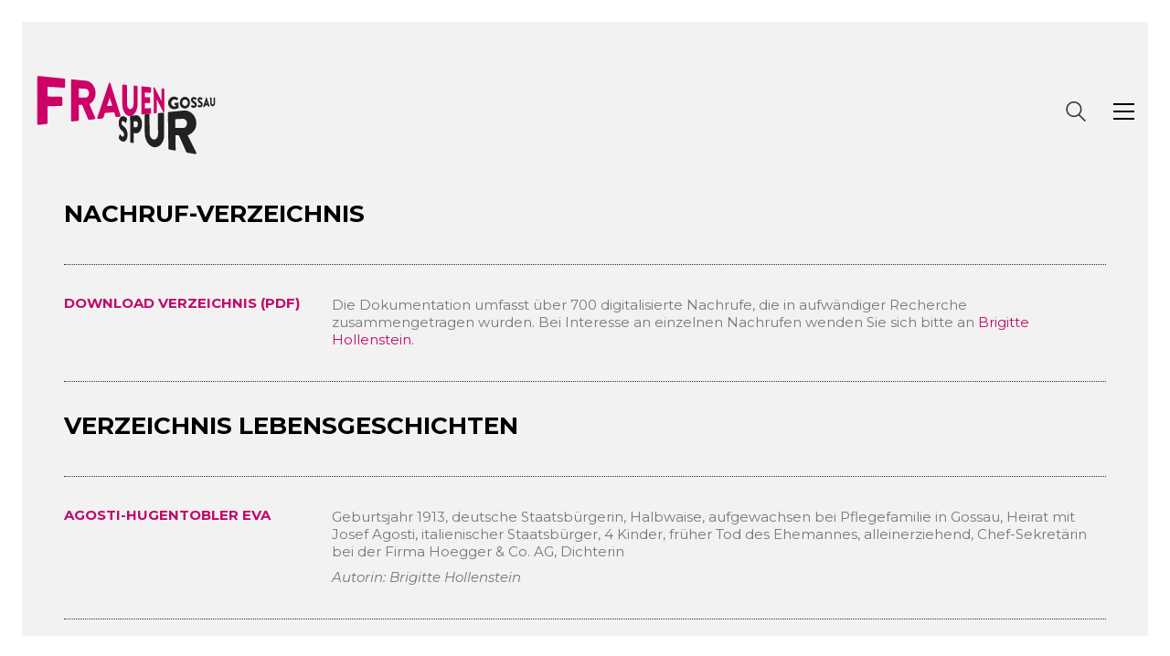

--- FILE ---
content_type: text/html; charset=UTF-8
request_url: https://www.frauenspur-gossau.ch/lebensgeschichten/
body_size: 23919
content:
<!DOCTYPE html>

<html class="no-js" lang="de">
<head>
    <meta charset="UTF-8">
    <meta name="viewport" content="width=device-width, initial-scale=1.0">

	<title>Lebensgeschichten &#8211; frauenspur-gossau.ch</title>
<link rel="preconnect" href="https://fonts.googleapis.com">
<link rel="preconnect" href="https://fonts.gstatic.com" crossorigin>
<link rel="preload" href="https://fonts.gstatic.com/s/montserrat/v23/JTUSjIg1_i6t8kCHKm459WlhyyTh89Y.woff2" as="font" type="font/woff2" crossorigin>
<link rel="preload" href="https://fonts.gstatic.com/s/montserrat/v23/JTUFjIg1_i6t8kCHKm459Wx7xQYXK0vOoz6jq6R9WXh0oJC8MLnbtg.woff" as="font" type="font/woff" crossorigin>
<meta name='robots' content='max-image-preview:large' />
	<style>img:is([sizes="auto" i], [sizes^="auto," i]) { contain-intrinsic-size: 3000px 1500px }</style>
	<link rel='dns-prefetch' href='//fonts.googleapis.com' />
<link rel="alternate" type="application/rss+xml" title="frauenspur-gossau.ch &raquo; Feed" href="https://www.frauenspur-gossau.ch/feed/" />
<link rel="alternate" type="application/rss+xml" title="frauenspur-gossau.ch &raquo; Kommentar-Feed" href="https://www.frauenspur-gossau.ch/comments/feed/" />
<link rel="alternate" type="application/rss+xml" title="frauenspur-gossau.ch &raquo; Lebensgeschichten-Kommentar-Feed" href="https://www.frauenspur-gossau.ch/lebensgeschichten/feed/" />
    <meta property="og:type" content="article">
    <meta property="og:title" content="Lebensgeschichten">
    <meta property="og:url" content="https://www.frauenspur-gossau.ch/lebensgeschichten/">
    <meta property="og:site_name" content="frauenspur-gossau.ch">

	
	<script type="text/javascript">
/* <![CDATA[ */
window._wpemojiSettings = {"baseUrl":"https:\/\/s.w.org\/images\/core\/emoji\/16.0.1\/72x72\/","ext":".png","svgUrl":"https:\/\/s.w.org\/images\/core\/emoji\/16.0.1\/svg\/","svgExt":".svg","source":{"concatemoji":"https:\/\/www.frauenspur-gossau.ch\/wp-includes\/js\/wp-emoji-release.min.js?ver=6.8.3"}};
/*! This file is auto-generated */
!function(s,n){var o,i,e;function c(e){try{var t={supportTests:e,timestamp:(new Date).valueOf()};sessionStorage.setItem(o,JSON.stringify(t))}catch(e){}}function p(e,t,n){e.clearRect(0,0,e.canvas.width,e.canvas.height),e.fillText(t,0,0);var t=new Uint32Array(e.getImageData(0,0,e.canvas.width,e.canvas.height).data),a=(e.clearRect(0,0,e.canvas.width,e.canvas.height),e.fillText(n,0,0),new Uint32Array(e.getImageData(0,0,e.canvas.width,e.canvas.height).data));return t.every(function(e,t){return e===a[t]})}function u(e,t){e.clearRect(0,0,e.canvas.width,e.canvas.height),e.fillText(t,0,0);for(var n=e.getImageData(16,16,1,1),a=0;a<n.data.length;a++)if(0!==n.data[a])return!1;return!0}function f(e,t,n,a){switch(t){case"flag":return n(e,"\ud83c\udff3\ufe0f\u200d\u26a7\ufe0f","\ud83c\udff3\ufe0f\u200b\u26a7\ufe0f")?!1:!n(e,"\ud83c\udde8\ud83c\uddf6","\ud83c\udde8\u200b\ud83c\uddf6")&&!n(e,"\ud83c\udff4\udb40\udc67\udb40\udc62\udb40\udc65\udb40\udc6e\udb40\udc67\udb40\udc7f","\ud83c\udff4\u200b\udb40\udc67\u200b\udb40\udc62\u200b\udb40\udc65\u200b\udb40\udc6e\u200b\udb40\udc67\u200b\udb40\udc7f");case"emoji":return!a(e,"\ud83e\udedf")}return!1}function g(e,t,n,a){var r="undefined"!=typeof WorkerGlobalScope&&self instanceof WorkerGlobalScope?new OffscreenCanvas(300,150):s.createElement("canvas"),o=r.getContext("2d",{willReadFrequently:!0}),i=(o.textBaseline="top",o.font="600 32px Arial",{});return e.forEach(function(e){i[e]=t(o,e,n,a)}),i}function t(e){var t=s.createElement("script");t.src=e,t.defer=!0,s.head.appendChild(t)}"undefined"!=typeof Promise&&(o="wpEmojiSettingsSupports",i=["flag","emoji"],n.supports={everything:!0,everythingExceptFlag:!0},e=new Promise(function(e){s.addEventListener("DOMContentLoaded",e,{once:!0})}),new Promise(function(t){var n=function(){try{var e=JSON.parse(sessionStorage.getItem(o));if("object"==typeof e&&"number"==typeof e.timestamp&&(new Date).valueOf()<e.timestamp+604800&&"object"==typeof e.supportTests)return e.supportTests}catch(e){}return null}();if(!n){if("undefined"!=typeof Worker&&"undefined"!=typeof OffscreenCanvas&&"undefined"!=typeof URL&&URL.createObjectURL&&"undefined"!=typeof Blob)try{var e="postMessage("+g.toString()+"("+[JSON.stringify(i),f.toString(),p.toString(),u.toString()].join(",")+"));",a=new Blob([e],{type:"text/javascript"}),r=new Worker(URL.createObjectURL(a),{name:"wpTestEmojiSupports"});return void(r.onmessage=function(e){c(n=e.data),r.terminate(),t(n)})}catch(e){}c(n=g(i,f,p,u))}t(n)}).then(function(e){for(var t in e)n.supports[t]=e[t],n.supports.everything=n.supports.everything&&n.supports[t],"flag"!==t&&(n.supports.everythingExceptFlag=n.supports.everythingExceptFlag&&n.supports[t]);n.supports.everythingExceptFlag=n.supports.everythingExceptFlag&&!n.supports.flag,n.DOMReady=!1,n.readyCallback=function(){n.DOMReady=!0}}).then(function(){return e}).then(function(){var e;n.supports.everything||(n.readyCallback(),(e=n.source||{}).concatemoji?t(e.concatemoji):e.wpemoji&&e.twemoji&&(t(e.twemoji),t(e.wpemoji)))}))}((window,document),window._wpemojiSettings);
/* ]]> */
</script>
<style id='wp-emoji-styles-inline-css'>

	img.wp-smiley, img.emoji {
		display: inline !important;
		border: none !important;
		box-shadow: none !important;
		height: 1em !important;
		width: 1em !important;
		margin: 0 0.07em !important;
		vertical-align: -0.1em !important;
		background: none !important;
		padding: 0 !important;
	}
</style>
<link rel='stylesheet' id='wp-block-library-css' href='https://www.frauenspur-gossau.ch/wp-includes/css/dist/block-library/style.min.css?ver=6.8.3' media='all' />
<style id='classic-theme-styles-inline-css'>
/*! This file is auto-generated */
.wp-block-button__link{color:#fff;background-color:#32373c;border-radius:9999px;box-shadow:none;text-decoration:none;padding:calc(.667em + 2px) calc(1.333em + 2px);font-size:1.125em}.wp-block-file__button{background:#32373c;color:#fff;text-decoration:none}
</style>
<style id='global-styles-inline-css'>
:root{--wp--preset--aspect-ratio--square: 1;--wp--preset--aspect-ratio--4-3: 4/3;--wp--preset--aspect-ratio--3-4: 3/4;--wp--preset--aspect-ratio--3-2: 3/2;--wp--preset--aspect-ratio--2-3: 2/3;--wp--preset--aspect-ratio--16-9: 16/9;--wp--preset--aspect-ratio--9-16: 9/16;--wp--preset--color--black: #000000;--wp--preset--color--cyan-bluish-gray: #abb8c3;--wp--preset--color--white: #ffffff;--wp--preset--color--pale-pink: #f78da7;--wp--preset--color--vivid-red: #cf2e2e;--wp--preset--color--luminous-vivid-orange: #ff6900;--wp--preset--color--luminous-vivid-amber: #fcb900;--wp--preset--color--light-green-cyan: #7bdcb5;--wp--preset--color--vivid-green-cyan: #00d084;--wp--preset--color--pale-cyan-blue: #8ed1fc;--wp--preset--color--vivid-cyan-blue: #0693e3;--wp--preset--color--vivid-purple: #9b51e0;--wp--preset--gradient--vivid-cyan-blue-to-vivid-purple: linear-gradient(135deg,rgba(6,147,227,1) 0%,rgb(155,81,224) 100%);--wp--preset--gradient--light-green-cyan-to-vivid-green-cyan: linear-gradient(135deg,rgb(122,220,180) 0%,rgb(0,208,130) 100%);--wp--preset--gradient--luminous-vivid-amber-to-luminous-vivid-orange: linear-gradient(135deg,rgba(252,185,0,1) 0%,rgba(255,105,0,1) 100%);--wp--preset--gradient--luminous-vivid-orange-to-vivid-red: linear-gradient(135deg,rgba(255,105,0,1) 0%,rgb(207,46,46) 100%);--wp--preset--gradient--very-light-gray-to-cyan-bluish-gray: linear-gradient(135deg,rgb(238,238,238) 0%,rgb(169,184,195) 100%);--wp--preset--gradient--cool-to-warm-spectrum: linear-gradient(135deg,rgb(74,234,220) 0%,rgb(151,120,209) 20%,rgb(207,42,186) 40%,rgb(238,44,130) 60%,rgb(251,105,98) 80%,rgb(254,248,76) 100%);--wp--preset--gradient--blush-light-purple: linear-gradient(135deg,rgb(255,206,236) 0%,rgb(152,150,240) 100%);--wp--preset--gradient--blush-bordeaux: linear-gradient(135deg,rgb(254,205,165) 0%,rgb(254,45,45) 50%,rgb(107,0,62) 100%);--wp--preset--gradient--luminous-dusk: linear-gradient(135deg,rgb(255,203,112) 0%,rgb(199,81,192) 50%,rgb(65,88,208) 100%);--wp--preset--gradient--pale-ocean: linear-gradient(135deg,rgb(255,245,203) 0%,rgb(182,227,212) 50%,rgb(51,167,181) 100%);--wp--preset--gradient--electric-grass: linear-gradient(135deg,rgb(202,248,128) 0%,rgb(113,206,126) 100%);--wp--preset--gradient--midnight: linear-gradient(135deg,rgb(2,3,129) 0%,rgb(40,116,252) 100%);--wp--preset--font-size--small: 13px;--wp--preset--font-size--medium: 20px;--wp--preset--font-size--large: 36px;--wp--preset--font-size--x-large: 42px;--wp--preset--spacing--20: 0.44rem;--wp--preset--spacing--30: 0.67rem;--wp--preset--spacing--40: 1rem;--wp--preset--spacing--50: 1.5rem;--wp--preset--spacing--60: 2.25rem;--wp--preset--spacing--70: 3.38rem;--wp--preset--spacing--80: 5.06rem;--wp--preset--shadow--natural: 6px 6px 9px rgba(0, 0, 0, 0.2);--wp--preset--shadow--deep: 12px 12px 50px rgba(0, 0, 0, 0.4);--wp--preset--shadow--sharp: 6px 6px 0px rgba(0, 0, 0, 0.2);--wp--preset--shadow--outlined: 6px 6px 0px -3px rgba(255, 255, 255, 1), 6px 6px rgba(0, 0, 0, 1);--wp--preset--shadow--crisp: 6px 6px 0px rgba(0, 0, 0, 1);}:where(.is-layout-flex){gap: 0.5em;}:where(.is-layout-grid){gap: 0.5em;}body .is-layout-flex{display: flex;}.is-layout-flex{flex-wrap: wrap;align-items: center;}.is-layout-flex > :is(*, div){margin: 0;}body .is-layout-grid{display: grid;}.is-layout-grid > :is(*, div){margin: 0;}:where(.wp-block-columns.is-layout-flex){gap: 2em;}:where(.wp-block-columns.is-layout-grid){gap: 2em;}:where(.wp-block-post-template.is-layout-flex){gap: 1.25em;}:where(.wp-block-post-template.is-layout-grid){gap: 1.25em;}.has-black-color{color: var(--wp--preset--color--black) !important;}.has-cyan-bluish-gray-color{color: var(--wp--preset--color--cyan-bluish-gray) !important;}.has-white-color{color: var(--wp--preset--color--white) !important;}.has-pale-pink-color{color: var(--wp--preset--color--pale-pink) !important;}.has-vivid-red-color{color: var(--wp--preset--color--vivid-red) !important;}.has-luminous-vivid-orange-color{color: var(--wp--preset--color--luminous-vivid-orange) !important;}.has-luminous-vivid-amber-color{color: var(--wp--preset--color--luminous-vivid-amber) !important;}.has-light-green-cyan-color{color: var(--wp--preset--color--light-green-cyan) !important;}.has-vivid-green-cyan-color{color: var(--wp--preset--color--vivid-green-cyan) !important;}.has-pale-cyan-blue-color{color: var(--wp--preset--color--pale-cyan-blue) !important;}.has-vivid-cyan-blue-color{color: var(--wp--preset--color--vivid-cyan-blue) !important;}.has-vivid-purple-color{color: var(--wp--preset--color--vivid-purple) !important;}.has-black-background-color{background-color: var(--wp--preset--color--black) !important;}.has-cyan-bluish-gray-background-color{background-color: var(--wp--preset--color--cyan-bluish-gray) !important;}.has-white-background-color{background-color: var(--wp--preset--color--white) !important;}.has-pale-pink-background-color{background-color: var(--wp--preset--color--pale-pink) !important;}.has-vivid-red-background-color{background-color: var(--wp--preset--color--vivid-red) !important;}.has-luminous-vivid-orange-background-color{background-color: var(--wp--preset--color--luminous-vivid-orange) !important;}.has-luminous-vivid-amber-background-color{background-color: var(--wp--preset--color--luminous-vivid-amber) !important;}.has-light-green-cyan-background-color{background-color: var(--wp--preset--color--light-green-cyan) !important;}.has-vivid-green-cyan-background-color{background-color: var(--wp--preset--color--vivid-green-cyan) !important;}.has-pale-cyan-blue-background-color{background-color: var(--wp--preset--color--pale-cyan-blue) !important;}.has-vivid-cyan-blue-background-color{background-color: var(--wp--preset--color--vivid-cyan-blue) !important;}.has-vivid-purple-background-color{background-color: var(--wp--preset--color--vivid-purple) !important;}.has-black-border-color{border-color: var(--wp--preset--color--black) !important;}.has-cyan-bluish-gray-border-color{border-color: var(--wp--preset--color--cyan-bluish-gray) !important;}.has-white-border-color{border-color: var(--wp--preset--color--white) !important;}.has-pale-pink-border-color{border-color: var(--wp--preset--color--pale-pink) !important;}.has-vivid-red-border-color{border-color: var(--wp--preset--color--vivid-red) !important;}.has-luminous-vivid-orange-border-color{border-color: var(--wp--preset--color--luminous-vivid-orange) !important;}.has-luminous-vivid-amber-border-color{border-color: var(--wp--preset--color--luminous-vivid-amber) !important;}.has-light-green-cyan-border-color{border-color: var(--wp--preset--color--light-green-cyan) !important;}.has-vivid-green-cyan-border-color{border-color: var(--wp--preset--color--vivid-green-cyan) !important;}.has-pale-cyan-blue-border-color{border-color: var(--wp--preset--color--pale-cyan-blue) !important;}.has-vivid-cyan-blue-border-color{border-color: var(--wp--preset--color--vivid-cyan-blue) !important;}.has-vivid-purple-border-color{border-color: var(--wp--preset--color--vivid-purple) !important;}.has-vivid-cyan-blue-to-vivid-purple-gradient-background{background: var(--wp--preset--gradient--vivid-cyan-blue-to-vivid-purple) !important;}.has-light-green-cyan-to-vivid-green-cyan-gradient-background{background: var(--wp--preset--gradient--light-green-cyan-to-vivid-green-cyan) !important;}.has-luminous-vivid-amber-to-luminous-vivid-orange-gradient-background{background: var(--wp--preset--gradient--luminous-vivid-amber-to-luminous-vivid-orange) !important;}.has-luminous-vivid-orange-to-vivid-red-gradient-background{background: var(--wp--preset--gradient--luminous-vivid-orange-to-vivid-red) !important;}.has-very-light-gray-to-cyan-bluish-gray-gradient-background{background: var(--wp--preset--gradient--very-light-gray-to-cyan-bluish-gray) !important;}.has-cool-to-warm-spectrum-gradient-background{background: var(--wp--preset--gradient--cool-to-warm-spectrum) !important;}.has-blush-light-purple-gradient-background{background: var(--wp--preset--gradient--blush-light-purple) !important;}.has-blush-bordeaux-gradient-background{background: var(--wp--preset--gradient--blush-bordeaux) !important;}.has-luminous-dusk-gradient-background{background: var(--wp--preset--gradient--luminous-dusk) !important;}.has-pale-ocean-gradient-background{background: var(--wp--preset--gradient--pale-ocean) !important;}.has-electric-grass-gradient-background{background: var(--wp--preset--gradient--electric-grass) !important;}.has-midnight-gradient-background{background: var(--wp--preset--gradient--midnight) !important;}.has-small-font-size{font-size: var(--wp--preset--font-size--small) !important;}.has-medium-font-size{font-size: var(--wp--preset--font-size--medium) !important;}.has-large-font-size{font-size: var(--wp--preset--font-size--large) !important;}.has-x-large-font-size{font-size: var(--wp--preset--font-size--x-large) !important;}
:where(.wp-block-post-template.is-layout-flex){gap: 1.25em;}:where(.wp-block-post-template.is-layout-grid){gap: 1.25em;}
:where(.wp-block-columns.is-layout-flex){gap: 2em;}:where(.wp-block-columns.is-layout-grid){gap: 2em;}
:root :where(.wp-block-pullquote){font-size: 1.5em;line-height: 1.6;}
</style>
<link rel='stylesheet' id='js_composer_front-css' href='https://www.frauenspur-gossau.ch/wp-content/plugins/js_composer/assets/css/js_composer.min.css?ver=6.9.0' media='all' />
<link rel='stylesheet' id='kalium-bootstrap-css-css' href='https://www.frauenspur-gossau.ch/wp-content/themes/kalium/assets/css/bootstrap.min.css?ver=3.28.1755265153' media='all' />
<link rel='stylesheet' id='kalium-theme-base-css-css' href='https://www.frauenspur-gossau.ch/wp-content/themes/kalium/assets/css/base.min.css?ver=3.28.1755265153' media='all' />
<link rel='stylesheet' id='kalium-theme-style-new-css-css' href='https://www.frauenspur-gossau.ch/wp-content/themes/kalium/assets/css/new/style.min.css?ver=3.28.1755265153' media='all' />
<link rel='stylesheet' id='kalium-theme-other-css-css' href='https://www.frauenspur-gossau.ch/wp-content/themes/kalium/assets/css/other.min.css?ver=3.28.1755265153' media='all' />
<link rel='stylesheet' id='kalium-style-css-css' href='https://www.frauenspur-gossau.ch/wp-content/themes/kalium/style.css?ver=3.28.1755265153' media='all' />
<link rel='stylesheet' id='custom-skin-css' href='https://www.frauenspur-gossau.ch/wp-content/themes/kalium-child-agency/custom-skin.css?ver=1b8fb3f9f7650399b7d996cc55645129' media='all' />
<link rel='stylesheet' id='kalium-child-css' href='https://www.frauenspur-gossau.ch/wp-content/themes/kalium-child-agency/style.css?ver=6.8.3' media='all' />
<link rel='stylesheet' id='typolab-montserrat-font-3-css' href='https://fonts.googleapis.com/css2?family=Montserrat%3Aital%2Cwght%400%2C400%3B0%2C700%3B1%2C400&#038;display=swap&#038;ver=3.28' media='all' />
    <script type="text/javascript">
		var ajaxurl = ajaxurl || 'https://www.frauenspur-gossau.ch/wp-admin/admin-ajax.php';
		    </script>
	
<style data-font-appearance-settings>h1, .h1, .section-title h1 {
	text-transform: uppercase;
}
h2, .h2, .single-post .post-comments--section-title h2, .section-title h2 {
	text-transform: uppercase;
}
h3, .h3, .section-title h3 {
	text-transform: uppercase;
}
h4, .h4, .section-title h4 {
	text-transform: uppercase;
}
h5, .h5 {
	text-transform: uppercase;
}

























.portfolio-description-showinfo p, .single-portfolio-holder .details .project-description p, .gallery-item-description .post-formatting p {
	font-size: 17px;
}</style>
<style data-custom-selectors>h1, h2, h3, h4, h5, h6{font-family:"Montserrat";font-style:normal;font-weight:700}body, p, .section-title p, .single-portfolio-holder .details .project-description p{font-family:"Montserrat";font-style:normal;font-weight:normal}</style><script type="text/javascript" src="https://www.frauenspur-gossau.ch/wp-includes/js/jquery/jquery.min.js?ver=3.7.1" id="jquery-core-js"></script>
<script type="text/javascript" src="https://www.frauenspur-gossau.ch/wp-includes/js/jquery/jquery-migrate.min.js?ver=3.4.1" id="jquery-migrate-js"></script>
<link rel="https://api.w.org/" href="https://www.frauenspur-gossau.ch/wp-json/" /><link rel="alternate" title="JSON" type="application/json" href="https://www.frauenspur-gossau.ch/wp-json/wp/v2/pages/3895" /><link rel="EditURI" type="application/rsd+xml" title="RSD" href="https://www.frauenspur-gossau.ch/xmlrpc.php?rsd" />
<meta name="generator" content="WordPress 6.8.3" />
<link rel="canonical" href="https://www.frauenspur-gossau.ch/lebensgeschichten/" />
<link rel='shortlink' href='https://www.frauenspur-gossau.ch/?p=3895' />
<link rel="alternate" title="oEmbed (JSON)" type="application/json+oembed" href="https://www.frauenspur-gossau.ch/wp-json/oembed/1.0/embed?url=https%3A%2F%2Fwww.frauenspur-gossau.ch%2Flebensgeschichten%2F" />
<link rel="alternate" title="oEmbed (XML)" type="text/xml+oembed" href="https://www.frauenspur-gossau.ch/wp-json/oembed/1.0/embed?url=https%3A%2F%2Fwww.frauenspur-gossau.ch%2Flebensgeschichten%2F&#038;format=xml" />
<noscript><style>.vce-row-container .vcv-lozad {display: none}</style></noscript><meta name="generator" content="Powered by Visual Composer Website Builder - fast and easy-to-use drag and drop visual editor for WordPress."/><style id="theme-custom-css">.header-logo.logo-image {    height: auto;}</style>					<link rel="shortcut icon" href="https://www.frauenspur-gossau.ch/wp-content/uploads/2020/07/faviconF.png">
						<script>var mobile_menu_breakpoint = 768;</script><style data-appended-custom-css="true">@media screen and (min-width:769px) { .mobile-menu-wrapper,.mobile-menu-overlay,.header-block__item--mobile-menu-toggle {display: none;} }</style><style data-appended-custom-css="true">@media screen and (max-width:768px) { .header-block__item--standard-menu-container {display: none;} }</style><style>.recentcomments a{display:inline !important;padding:0 !important;margin:0 !important;}</style><meta name="generator" content="Powered by WPBakery Page Builder - drag and drop page builder for WordPress."/>
<noscript><style> .wpb_animate_when_almost_visible { opacity: 1; }</style></noscript></head>
<body class="wp-singular page-template-default page page-id-3895 wp-theme-kalium wp-child-theme-kalium-child-agency vcwb has-page-borders has-fixed-footer wpb-js-composer js-comp-ver-6.9.0 vc_responsive">

<style data-appended-custom-css="true">.page-border > .top-border, .page-border > .right-border, .page-border > .bottom-border, .page-border > .left-border {padding: 12px; background: #ffffff !important;}</style><style data-appended-custom-css="true">@media screen and (min-width: 768px) { body > .wrapper, .top-menu-container, .portfolio-description-container, .single-portfolio-holder .portfolio-navigation, .portfolio-slider-nav, .site-footer, .woocommerce-demo-store .woocommerce-store-notice, .fullscreen-menu-footer {margin: 24px;} }</style><style data-appended-custom-css="true">@media screen and (min-width: 992px) { .site-footer.fixed-footer {left: 24px; right: 24px;} }</style><style data-appended-custom-css="true">.main-header.fullwidth-header, demo_store, .nivo-lightbox-theme-default .nivo-lightbox-close {margin-left: 24px; margin-right: 24px;}</style><style data-appended-custom-css="true">.nivo-lightbox-theme-default .nivo-lightbox-close {margin-top: 24px; margin-top: 24px;}</style><style data-appended-custom-css="true">body {height: calc(100% - 48px); min-height: calc(100% - 48px);}</style><style data-appended-custom-css="true">.has-page-borders.has-fixed-footer .wrapper {min-height: calc(100vh - 48px);}</style><div class="page-border" data-wow-duration="0.7s" data-wow-delay="0.2s">
	<div class="top-border"></div>
	<div class="right-border"></div>
	<div class="bottom-border"></div>
	<div class="left-border"></div>
</div>
<div class="mobile-menu-wrapper mobile-menu-fullscreen">

    <div class="mobile-menu-container">

		<ul id="menu-main-menu" class="menu"><li id="menu-item-3635" class="menu-item menu-item-type-post_type menu-item-object-page menu-item-home menu-item-3635"><a href="https://www.frauenspur-gossau.ch/">Home</a></li>
<li id="menu-item-3935" class="menu-item menu-item-type-post_type menu-item-object-page menu-item-3935"><a href="https://www.frauenspur-gossau.ch/frauengeschichte/">Frauen und Geschichtsspur</a></li>
<li id="menu-item-3938" class="menu-item menu-item-type-post_type menu-item-object-page current-menu-item page_item page-item-3895 current_page_item menu-item-3938"><a href="https://www.frauenspur-gossau.ch/lebensgeschichten/" aria-current="page">Lebensgeschichten</a></li>
<li id="menu-item-6240" class="menu-item menu-item-type-post_type menu-item-object-page menu-item-6240"><a href="https://www.frauenspur-gossau.ch/frauenspuren-im-hallenbad/">Frauenspuren im Hallenbad</a></li>
<li id="menu-item-3937" class="menu-item menu-item-type-post_type menu-item-object-page menu-item-3937"><a href="https://www.frauenspur-gossau.ch/filmauschnitte/">Im Gespräch mit …</a></li>
<li id="menu-item-4746" class="menu-item menu-item-type-post_type menu-item-object-page menu-item-4746"><a href="https://www.frauenspur-gossau.ch/frauenvereine-gossau/">Frauenvereine</a></li>
<li id="menu-item-4745" class="menu-item menu-item-type-post_type menu-item-object-page menu-item-4745"><a href="https://www.frauenspur-gossau.ch/frauen-und-literatur/">Frauen und Literatur</a></li>
<li id="menu-item-4809" class="menu-item menu-item-type-post_type menu-item-object-page menu-item-4809"><a href="https://www.frauenspur-gossau.ch/das-projekt/">Das Projekt</a></li>
<li id="menu-item-3586" class="menu-item menu-item-type-post_type menu-item-object-page menu-item-3586"><a href="https://www.frauenspur-gossau.ch/team/">Spurensucherinnen</a></li>
<li id="menu-item-5174" class="menu-item menu-item-type-post_type menu-item-object-page menu-item-5174"><a href="https://www.frauenspur-gossau.ch/news/">News</a></li>
<li id="menu-item-5734" class="menu-item menu-item-type-post_type menu-item-object-page menu-item-5734"><a href="https://www.frauenspur-gossau.ch/das-buch/">Das Buch</a></li>
<li id="menu-item-5197" class="menu-item menu-item-type-post_type menu-item-object-page menu-item-5197"><a href="https://www.frauenspur-gossau.ch/spendenliste/">Spendenliste</a></li>
<li id="menu-item-4808" class="menu-item menu-item-type-post_type menu-item-object-page menu-item-4808"><a href="https://www.frauenspur-gossau.ch/kontakt/">Kontakt</a></li>
</ul>
		
		            <a href="#" class="mobile-menu-close-link toggle-bars exit menu-skin-light" role="button" aria-label="Close">
				        <span class="toggle-bars__column">
            <span class="toggle-bars__bar-lines">
                <span class="toggle-bars__bar-line toggle-bars__bar-line--top"></span>
                <span class="toggle-bars__bar-line toggle-bars__bar-line--middle"></span>
                <span class="toggle-bars__bar-line toggle-bars__bar-line--bottom"></span>
            </span>
        </span>
		            </a>
		
		
    </div>

</div>

<div class="mobile-menu-overlay"></div>
<div class="wrapper" id="main-wrapper">

	<style data-appended-custom-css="true">.header-block, .site-header--static-header-type {padding-top: 50px;}</style><style data-appended-custom-css="true">@media screen and (max-width: 992px) { .header-block, .site-header--static-header-type {padding-top: 25px;} }</style><style data-appended-custom-css="true">@media screen and (max-width: 768px) { .header-block, .site-header--static-header-type {padding-top: 16.666666666667px;} }</style>    <header class="site-header main-header menu-type-full-bg-menu is-sticky">

		<div class="header-block">

	
	<div class="header-block__row-container container">

		<div class="header-block__row header-block__row--main">
			        <div class="header-block__column header-block__logo header-block--auto-grow">
			<style data-appended-custom-css="true">.logo-image {width:200px;height:200px;}</style><style data-appended-custom-css="true">@media screen and (max-width: 768px) { .logo-image {width:120px;height:120px;} }</style>    <a href="https://www.frauenspur-gossau.ch" class="header-logo logo-image" aria-label="Go to homepage">
		            <img src="https://www.frauenspur-gossau.ch/wp-content/uploads/2020/06/mail_frauenspur.svg" class="main-logo" width="200" height="200" alt="Frauenspur_Gossau"/>
		    </a>
        </div>
		        <div class="header-block__column header-block--content-right header-block--align-right">

            <div class="header-block__items-row">
				<div class="header-block__item header-block__item--type-search-field header-block__item--hide-on-mobile">        <div class="header-search-input menu-skin-dark">
            <form role="search" method="get" action="https://www.frauenspur-gossau.ch/">
                <div class="search-field">
                    <span>Seite durchsuchen...</span>
                    <input type="search" value="" autocomplete="off" name="s"/>
                </div>

                <div class="search-icon">
                    <a href="#" data-animation="none" aria-label="Search site">
						<?xml version="1.0" encoding="utf-8"?>
<!-- Generator: Adobe Illustrator 19.2.1, SVG Export Plug-In . SVG Version: 6.00 Build 0)  -->
<svg height="24" width="24" version="1.1" xmlns="http://www.w3.org/2000/svg" xmlns:xlink="http://www.w3.org/1999/xlink" x="0px" y="0px"
	 viewBox="0 0 1417.3 1417.3" style="enable-background:new 0 0 1417.3 1417.3;" xml:space="preserve">
<style type="text/css">
	.st0{display:none;}
	.st1{display:inline;}
</style>
<g id="search-one">
	<path d="M976.2,925.2c90.6-98.1,147.1-229.4,147.1-374.1C1123.4,247.7,876.5,0,572.2,0S21.1,247.7,21.1,551.1
		s246.9,551.1,551.1,551.1c123.9,0,237.7-40.7,330-109.7l409.8,409.8c10,10,22.4,15,34.9,15s25.8-5,34.9-15
		c19.1-19.1,19.1-50.7,0-70.7L976.2,925.2z M120.8,551.1c0-248.6,202-451.4,451.4-451.4c248.6,0,451.4,202,451.4,451.4
		s-202,451.4-451.4,451.4S120.8,799.7,120.8,551.1z"/>
</g>
<g id="search-two" class="st0">
	<path class="st1" d="M976.2,925.2c90.6-98.1,147.1-229.4,147.1-374.1C1123.4,247.7,876.5,0,572.2,0S21.1,247.7,21.1,551.1
		s246.9,551.1,551.1,551.1c123.9,0,237.7-40.7,330-109.7l409.8,409.8c10,10,22.4,15,34.9,15s25.8-5,34.9-15
		c19.1-19.1,19.1-50.7,0-70.7L976.2,925.2z"/>
</g>
</svg>
                    </a>
                </div>

				            </form>

        </div>
		</div><div class="header-block__item header-block__item--type-open-fullscreen-menu"><a href="#" class="toggle-bars menu-skin-dark" aria-label="Toggle navigation" role="button" data-action="fullscreen-menu" data-default-skin="menu-skin-dark" data-active-skin="menu-skin-light">        <span class="toggle-bars__column">
            <span class="toggle-bars__bar-lines">
                <span class="toggle-bars__bar-line toggle-bars__bar-line--top"></span>
                <span class="toggle-bars__bar-line toggle-bars__bar-line--middle"></span>
                <span class="toggle-bars__bar-line toggle-bars__bar-line--bottom"></span>
            </span>
        </span>
		</a></div>            </div>

        </div>
				</div>

	</div>

	
</div>
        <div class="fullscreen-menu full-screen-menu menu-open-effect-fade menu-skin-dark menu-aligned-center has-fullmenu-footer translucent-background">
            <div class="fullscreen-menu-navigation">
                <div class="container">
                    <nav>
						<ul id="menu-main-menu-1" class="menu"><li class="menu-item menu-item-type-post_type menu-item-object-page menu-item-home menu-item-3635"><a href="https://www.frauenspur-gossau.ch/"><span>Home</span></a></li>
<li class="menu-item menu-item-type-post_type menu-item-object-page menu-item-3935"><a href="https://www.frauenspur-gossau.ch/frauengeschichte/"><span>Frauen und Geschichtsspur</span></a></li>
<li class="menu-item menu-item-type-post_type menu-item-object-page current-menu-item page_item page-item-3895 current_page_item menu-item-3938"><a href="https://www.frauenspur-gossau.ch/lebensgeschichten/" aria-current="page"><span>Lebensgeschichten</span></a></li>
<li class="menu-item menu-item-type-post_type menu-item-object-page menu-item-6240"><a href="https://www.frauenspur-gossau.ch/frauenspuren-im-hallenbad/"><span>Frauenspuren im Hallenbad</span></a></li>
<li class="menu-item menu-item-type-post_type menu-item-object-page menu-item-3937"><a href="https://www.frauenspur-gossau.ch/filmauschnitte/"><span>Im Gespräch mit …</span></a></li>
<li class="menu-item menu-item-type-post_type menu-item-object-page menu-item-4746"><a href="https://www.frauenspur-gossau.ch/frauenvereine-gossau/"><span>Frauenvereine</span></a></li>
<li class="menu-item menu-item-type-post_type menu-item-object-page menu-item-4745"><a href="https://www.frauenspur-gossau.ch/frauen-und-literatur/"><span>Frauen und Literatur</span></a></li>
<li class="menu-item menu-item-type-post_type menu-item-object-page menu-item-4809"><a href="https://www.frauenspur-gossau.ch/das-projekt/"><span>Das Projekt</span></a></li>
<li class="menu-item menu-item-type-post_type menu-item-object-page menu-item-3586"><a href="https://www.frauenspur-gossau.ch/team/"><span>Spurensucherinnen</span></a></li>
<li class="menu-item menu-item-type-post_type menu-item-object-page menu-item-5174"><a href="https://www.frauenspur-gossau.ch/news/"><span>News</span></a></li>
<li class="menu-item menu-item-type-post_type menu-item-object-page menu-item-5734"><a href="https://www.frauenspur-gossau.ch/das-buch/"><span>Das Buch</span></a></li>
<li class="menu-item menu-item-type-post_type menu-item-object-page menu-item-5197"><a href="https://www.frauenspur-gossau.ch/spendenliste/"><span>Spendenliste</span></a></li>
<li class="menu-item menu-item-type-post_type menu-item-object-page menu-item-4808"><a href="https://www.frauenspur-gossau.ch/kontakt/"><span>Kontakt</span></a></li>
</ul>                            <form class="search-form" method="get" action="https://www.frauenspur-gossau.ch/" enctype="application/x-www-form-urlencoded">
                                <input id="full-bg-search-inp" type="search" class="search-field" value="" name="s" autocomplete="off"/>
                                <label for="full-bg-search-inp">
									Suchen <span><i></i><i></i><i></i></span>                                </label>
                            </form>
						                    </nav>
                </div>
            </div>

			                <div class="fullscreen-menu-footer">
                    <div class="container">
                        <div class="right-part">
							<ul class="social-networks rounded"><li><a href="https://www.facebook.com/frauenspurgossau2021" target="_blank" class="facebook" title="Facebook" aria-label="Facebook" rel="noopener"><i class="fab fa-facebook"></i><span class="name">Facebook</span></a></li><li><a href="https://www.instagram.com/frauenspurgossau/" target="_blank" class="instagram" title="Instagram" aria-label="Instagram" rel="noopener"><i class="fab fa-instagram"></i><span class="name">Instagram</span></a></li></ul>                        </div>
                        <div class="left-part">
							© Copyright 2026  — <a href="http://www.frauenspur-gossau.ch/impressum/" target="_blank" rel="noopener">Impressum</a>                        </div>
                    </div>
                </div>
			
        </div>
		
    </header>

    <div class="vc-container">
		<div class="vc-row-container container"><div class="vc_row wpb_row vc_row-fluid"><div class="wpb_column vc_column_container vc_col-sm-12"><div class="vc_column-inner"><div class="wpb_wrapper"><div class="section-title ">
    <H1>Nachruf-Verzeichnis</H1>
</div><div class="vc_separator wpb_content_element vc_separator_align_center vc_sep_width_100 vc_sep_dotted vc_sep_pos_align_center vc_separator_no_text vc_sep_color_black" ><span class="vc_sep_holder vc_sep_holder_l"><span  class="vc_sep_line"></span></span><span class="vc_sep_holder vc_sep_holder_r"><span  class="vc_sep_line"></span></span>
</div></div></div></div></div></div><div class="vc-row-container container"><div class="vc_row wpb_row vc_row-fluid"><div class="wpb_column vc_column_container vc_col-sm-3"><div class="vc_column-inner"><div class="wpb_wrapper"><div class="vc_row wpb_row vc_inner vc_row-fluid container-fixed"><div class="wpb_column vc_column_container vc_col-sm-12"><div class="vc_column-inner"><div class="wpb_wrapper">
	<div class="wpb_text_column wpb_content_element  post-formatting " >
		<div class="wpb_wrapper">
			<h5><a href="http://www.frauenspur-gossau.ch/wp-content/uploads/2021/05/Verzeichnis_Nachrufe_WP.pdf" target="_blank" rel="noopener noreferrer"><strong>Download Verzeichnis (PDF)</strong></a></h5>

		</div>
	</div>
</div></div></div></div></div></div></div><div class="wpb_column vc_column_container vc_col-sm-9"><div class="vc_column-inner"><div class="wpb_wrapper"><div class="vc_row wpb_row vc_inner vc_row-fluid container-fixed"><div class="wpb_column vc_column_container vc_col-sm-12"><div class="vc_column-inner"><div class="wpb_wrapper">
	<div class="wpb_text_column wpb_content_element  post-formatting " >
		<div class="wpb_wrapper">
			<p>Die Dokumentation umfasst über 700 digitalisierte Nachrufe, die in aufwändiger Recherche zusammengetragen wurden. Bei Interesse an einzelnen Nachrufen wenden Sie sich bitte an <a href="mailto:b.hollenstein@praxisnah.ch" target="_blank" rel="noopener noreferrer">Brigitte Hollenstein.</a></p>

		</div>
	</div>
</div></div></div></div></div></div></div></div></div><div class="vc-row-container container"><div class="vc_row wpb_row vc_row-fluid"><div class="wpb_column vc_column_container vc_col-sm-12"><div class="vc_column-inner"><div class="wpb_wrapper"><div class="vc_separator wpb_content_element vc_separator_align_center vc_sep_width_100 vc_sep_dotted vc_sep_pos_align_left vc_separator_no_text vc_sep_color_black" ><span class="vc_sep_holder vc_sep_holder_l"><span  class="vc_sep_line"></span></span><span class="vc_sep_holder vc_sep_holder_r"><span  class="vc_sep_line"></span></span>
</div></div></div></div></div></div><div class="vc-row-container container"><div class="vc_row wpb_row vc_row-fluid"><div class="wpb_column vc_column_container vc_col-sm-12"><div class="vc_column-inner"><div class="wpb_wrapper"><div class="section-title ">
    <H1>Verzeichnis Lebensgeschichten</H1>
</div><div class="vc_separator wpb_content_element vc_separator_align_center vc_sep_width_100 vc_sep_dotted vc_sep_pos_align_center vc_separator_no_text vc_sep_color_black" ><span class="vc_sep_holder vc_sep_holder_l"><span  class="vc_sep_line"></span></span><span class="vc_sep_holder vc_sep_holder_r"><span  class="vc_sep_line"></span></span>
</div></div></div></div></div></div><div class="vc-row-container container"><div class="vc_row wpb_row vc_row-fluid"><div class="wpb_column vc_column_container vc_col-sm-3"><div class="vc_column-inner"><div class="wpb_wrapper"><div class="vc_row wpb_row vc_inner vc_row-fluid container-fixed"><div class="wpb_column vc_column_container vc_col-sm-12"><div class="vc_column-inner"><div class="wpb_wrapper">
	<div class="wpb_text_column wpb_content_element  post-formatting " >
		<div class="wpb_wrapper">
			<h5><a href="http://www.frauenspur-gossau.ch/eva-agosti-hugentobler/">Agosti-Hugentobler Eva</a></h5>

		</div>
	</div>
</div></div></div></div></div></div></div><div class="wpb_column vc_column_container vc_col-sm-9"><div class="vc_column-inner"><div class="wpb_wrapper"><div class="vc_row wpb_row vc_inner vc_row-fluid container-fixed"><div class="wpb_column vc_column_container vc_col-sm-12"><div class="vc_column-inner"><div class="wpb_wrapper">
	<div class="wpb_text_column wpb_content_element  post-formatting " >
		<div class="wpb_wrapper">
			<p>Geburtsjahr 1913, deutsche Staatsbürgerin, Halbwaise, aufgewachsen bei Pflegefamilie in Gossau, Heirat mit Josef Agosti, italienischer Staatsbürger, 4 Kinder, früher Tod des Ehemannes, alleinerziehend, Chef-Sekretärin bei der Firma Hoegger &amp; Co. AG, Dichterin</p>
<p><em>Autorin: Brigitte Hollenstein</em></p>

		</div>
	</div>
</div></div></div></div></div></div></div></div></div><div class="vc-row-container container"><div class="vc_row wpb_row vc_row-fluid"><div class="wpb_column vc_column_container vc_col-sm-12"><div class="vc_column-inner"><div class="wpb_wrapper"><div class="vc_separator wpb_content_element vc_separator_align_center vc_sep_width_100 vc_sep_dotted vc_sep_pos_align_left vc_separator_no_text vc_sep_color_black" ><span class="vc_sep_holder vc_sep_holder_l"><span  class="vc_sep_line"></span></span><span class="vc_sep_holder vc_sep_holder_r"><span  class="vc_sep_line"></span></span>
</div></div></div></div></div></div><div class="vc-row-container container"><div class="vc_row wpb_row vc_row-fluid"><div class="wpb_column vc_column_container vc_col-sm-3"><div class="vc_column-inner"><div class="wpb_wrapper"><div class="vc_row wpb_row vc_inner vc_row-fluid container-fixed"><div class="wpb_column vc_column_container vc_col-sm-12"><div class="vc_column-inner"><div class="wpb_wrapper">
	<div class="wpb_text_column wpb_content_element  post-formatting " >
		<div class="wpb_wrapper">
			<h5><a href="http://www.frauenspur-gossau.ch/christine-baechtiger-helfenberger/">Bächtiger-Helfenberger Christine</a></h5>

		</div>
	</div>
</div></div></div></div></div></div></div><div class="wpb_column vc_column_container vc_col-sm-9"><div class="vc_column-inner"><div class="wpb_wrapper"><div class="vc_row wpb_row vc_inner vc_row-fluid container-fixed"><div class="wpb_column vc_column_container vc_col-sm-12"><div class="vc_column-inner"><div class="wpb_wrapper">
	<div class="wpb_text_column wpb_content_element  post-formatting " >
		<div class="wpb_wrapper">
			<p>Geburtsjahr 1899, aufgewachsen im Rest. «Zur Eisenbahn», später Ehefrau des Kunstmalers Augustin Bächtiger, Liebes- und Familiengeschichte eines Künstlerehepaars, sie nahm Kriegsflüchtlinge und Kinder auf</p>
<p><em>Autorin: Beata Ebnöther, Enkelin</em></p>

		</div>
	</div>
</div></div></div></div></div></div></div></div></div><div class="vc-row-container container"><div class="vc_row wpb_row vc_row-fluid"><div class="wpb_column vc_column_container vc_col-sm-12"><div class="vc_column-inner"><div class="wpb_wrapper"><div class="vc_separator wpb_content_element vc_separator_align_center vc_sep_width_100 vc_sep_dotted vc_sep_pos_align_left vc_separator_no_text vc_sep_color_black" ><span class="vc_sep_holder vc_sep_holder_l"><span  class="vc_sep_line"></span></span><span class="vc_sep_holder vc_sep_holder_r"><span  class="vc_sep_line"></span></span>
</div></div></div></div></div></div><div class="vc-row-container container"><div class="vc_row wpb_row vc_row-fluid"><div class="wpb_column vc_column_container vc_col-sm-3"><div class="vc_column-inner"><div class="wpb_wrapper"><div class="vc_row wpb_row vc_inner vc_row-fluid container-fixed"><div class="wpb_column vc_column_container vc_col-sm-12"><div class="vc_column-inner"><div class="wpb_wrapper">
	<div class="wpb_text_column wpb_content_element  post-formatting " >
		<div class="wpb_wrapper">
			<h5><a href="http://www.frauenspur-gossau.ch/agnes-bauer/">Bauer Agnes</a></h5>

		</div>
	</div>
</div></div></div></div></div></div></div><div class="wpb_column vc_column_container vc_col-sm-9"><div class="vc_column-inner"><div class="wpb_wrapper"><div class="vc_row wpb_row vc_inner vc_row-fluid container-fixed"><div class="wpb_column vc_column_container vc_col-sm-12"><div class="vc_column-inner"><div class="wpb_wrapper">
	<div class="wpb_text_column wpb_content_element  post-formatting " >
		<div class="wpb_wrapper">
			<p>Geburtsjahr 1905, aufgewachsen an der Bachstrasse, Schwester war «Buebeschnyderi», beschreibt das Gossau von damals, die Stickereibranche und den Ausbruch des 1. Weltkrieges</p>
<p><em>Autorin: Barbara Saladin<br />
</em></p>

		</div>
	</div>
</div></div></div></div></div></div></div></div></div><div class="vc-row-container container"><div class="vc_row wpb_row vc_row-fluid"><div class="wpb_column vc_column_container vc_col-sm-12"><div class="vc_column-inner"><div class="wpb_wrapper"><div class="vc_separator wpb_content_element vc_separator_align_center vc_sep_width_100 vc_sep_dotted vc_sep_pos_align_left vc_separator_no_text vc_sep_color_black" ><span class="vc_sep_holder vc_sep_holder_l"><span  class="vc_sep_line"></span></span><span class="vc_sep_holder vc_sep_holder_r"><span  class="vc_sep_line"></span></span>
</div></div></div></div></div></div><div class="vc-row-container container"><div class="vc_row wpb_row vc_row-fluid"><div class="wpb_column vc_column_container vc_col-sm-3"><div class="vc_column-inner"><div class="wpb_wrapper"><div class="vc_row wpb_row vc_inner vc_row-fluid container-fixed"><div class="wpb_column vc_column_container vc_col-sm-12"><div class="vc_column-inner"><div class="wpb_wrapper">
	<div class="wpb_text_column wpb_content_element  post-formatting " >
		<div class="wpb_wrapper">
			<h5><a href="http://www.frauenspur-gossau.ch/edith-baumgartner-schaerer/">Baumgartner-Schärer Edith</a></h5>

		</div>
	</div>
</div></div></div></div></div></div></div><div class="wpb_column vc_column_container vc_col-sm-9"><div class="vc_column-inner"><div class="wpb_wrapper"><div class="vc_row wpb_row vc_inner vc_row-fluid container-fixed"><div class="wpb_column vc_column_container vc_col-sm-12"><div class="vc_column-inner"><div class="wpb_wrapper">
	<div class="wpb_text_column wpb_content_element  post-formatting " >
		<div class="wpb_wrapper">
			<p>Geburtsjahr 1938, Kinderzeit in St. Gallen, Schulzeit in Gossau, Sonnen-Garage Schärer, Mitarbeit in der Garage, Heirat mit Albert Baumgartner, früh Witfrau, Autorin «Kinder- und Mädchenjahre im Fürstenland»</p>
<p><em>Autorin: Brigitte Hollenstein<br />
</em></p>

		</div>
	</div>
</div></div></div></div></div></div></div></div></div><div class="vc-row-container container"><div class="vc_row wpb_row vc_row-fluid"><div class="wpb_column vc_column_container vc_col-sm-12"><div class="vc_column-inner"><div class="wpb_wrapper"><div class="vc_separator wpb_content_element vc_separator_align_center vc_sep_width_100 vc_sep_dotted vc_sep_pos_align_left vc_separator_no_text vc_sep_color_black" ><span class="vc_sep_holder vc_sep_holder_l"><span  class="vc_sep_line"></span></span><span class="vc_sep_holder vc_sep_holder_r"><span  class="vc_sep_line"></span></span>
</div></div></div></div></div></div><div class="vc-row-container container"><div class="vc_row wpb_row vc_row-fluid"><div class="wpb_column vc_column_container vc_col-sm-3"><div class="vc_column-inner"><div class="wpb_wrapper"><div class="vc_row wpb_row vc_inner vc_row-fluid container-fixed"><div class="wpb_column vc_column_container vc_col-sm-12"><div class="vc_column-inner"><div class="wpb_wrapper">
	<div class="wpb_text_column wpb_content_element  post-formatting " >
		<div class="wpb_wrapper">
			<h5><a href="http://www.frauenspur-gossau.ch/berta-bernhardsgruetter-glaus/">Bernhardsgrütter-Glaus Berta</a></h5>

		</div>
	</div>
</div></div></div></div></div></div></div><div class="wpb_column vc_column_container vc_col-sm-9"><div class="vc_column-inner"><div class="wpb_wrapper"><div class="vc_row wpb_row vc_inner vc_row-fluid container-fixed"><div class="wpb_column vc_column_container vc_col-sm-12"><div class="vc_column-inner"><div class="wpb_wrapper">
	<div class="wpb_text_column wpb_content_element  post-formatting " >
		<div class="wpb_wrapper">
			<p>Geburtsjahr 1909, erster Weltkrieg, Spanische Grippe, Lorraine-Stickerin, Bäuerin mit 8 Kindern, Maul- und Klauenseuche, 2. Weltkrieg, behindertes Kind, wurde 105 Jahre alt</p>
<p><em>Autorin: Brigitte Hollenstein<br />
</em></p>

		</div>
	</div>
</div></div></div></div></div></div></div></div></div><div class="vc-row-container container"><div class="vc_row wpb_row vc_row-fluid"><div class="wpb_column vc_column_container vc_col-sm-12"><div class="vc_column-inner"><div class="wpb_wrapper"><div class="vc_separator wpb_content_element vc_separator_align_center vc_sep_width_100 vc_sep_dotted vc_sep_pos_align_left vc_separator_no_text vc_sep_color_black" ><span class="vc_sep_holder vc_sep_holder_l"><span  class="vc_sep_line"></span></span><span class="vc_sep_holder vc_sep_holder_r"><span  class="vc_sep_line"></span></span>
</div></div></div></div></div></div><div class="vc-row-container container"><div class="vc_row wpb_row vc_row-fluid"><div class="wpb_column vc_column_container vc_col-sm-3"><div class="vc_column-inner"><div class="wpb_wrapper"><div class="vc_row wpb_row vc_inner vc_row-fluid container-fixed"><div class="wpb_column vc_column_container vc_col-sm-12"><div class="vc_column-inner"><div class="wpb_wrapper">
	<div class="wpb_text_column wpb_content_element  post-formatting " >
		<div class="wpb_wrapper">
			<h5><a href="https://www.frauenspur-gossau.ch/ruth-boppart-gassmann/" target="_blank" rel="noopener">Boppart-Gassmann Ruth</a></h5>

		</div>
	</div>
</div></div></div></div></div></div></div><div class="wpb_column vc_column_container vc_col-sm-9"><div class="vc_column-inner"><div class="wpb_wrapper"><div class="vc_row wpb_row vc_inner vc_row-fluid container-fixed"><div class="wpb_column vc_column_container vc_col-sm-12"><div class="vc_column-inner"><div class="wpb_wrapper">
	<div class="wpb_text_column wpb_content_element  post-formatting " >
		<div class="wpb_wrapper">
			<p>Geburtsjahr 1932, Fotografin führte während drei Jahrzehnten ein Fotofachgeschäft, 1 Tochter, verwittwet, alleinerziehende Mutter</p>
<p><em>Autorin: Brigitte Hollenstein</em></p>

		</div>
	</div>
</div></div></div></div></div></div></div></div></div><div class="vc-row-container container"><div class="vc_row wpb_row vc_row-fluid"><div class="wpb_column vc_column_container vc_col-sm-12"><div class="vc_column-inner"><div class="wpb_wrapper"><div class="vc_separator wpb_content_element vc_separator_align_center vc_sep_width_100 vc_sep_dotted vc_sep_pos_align_left vc_separator_no_text vc_sep_color_black" ><span class="vc_sep_holder vc_sep_holder_l"><span  class="vc_sep_line"></span></span><span class="vc_sep_holder vc_sep_holder_r"><span  class="vc_sep_line"></span></span>
</div></div></div></div></div></div><div class="vc-row-container container"><div class="vc_row wpb_row vc_row-fluid"><div class="wpb_column vc_column_container vc_col-sm-3"><div class="vc_column-inner"><div class="wpb_wrapper"><div class="vc_row wpb_row vc_inner vc_row-fluid container-fixed"><div class="wpb_column vc_column_container vc_col-sm-12"><div class="vc_column-inner"><div class="wpb_wrapper">
	<div class="wpb_text_column wpb_content_element  post-formatting " >
		<div class="wpb_wrapper">
			<h5><a href="http://www.frauenspur-gossau.ch/anna-agosti-2/">Bossart-Schumacher Regina</a></h5>

		</div>
	</div>
</div></div></div></div></div></div></div><div class="wpb_column vc_column_container vc_col-sm-9"><div class="vc_column-inner"><div class="wpb_wrapper"><div class="vc_row wpb_row vc_inner vc_row-fluid container-fixed"><div class="wpb_column vc_column_container vc_col-sm-12"><div class="vc_column-inner"><div class="wpb_wrapper">
	<div class="wpb_text_column wpb_content_element  post-formatting " >
		<div class="wpb_wrapper">
			<p>Geburtsjahr 1925, Korrespondentin in Deutsch, Englisch und Französisch, 5 Kinder, erste Gossauer Frau im Kantonsrat CVP</p>
<p><em>Autorin: Brigitte Hollenstein</em></p>

		</div>
	</div>
</div></div></div></div></div></div></div></div></div><div class="vc-row-container container"><div class="vc_row wpb_row vc_row-fluid"><div class="wpb_column vc_column_container vc_col-sm-12"><div class="vc_column-inner"><div class="wpb_wrapper"><div class="vc_separator wpb_content_element vc_separator_align_center vc_sep_width_100 vc_sep_dotted vc_sep_pos_align_left vc_separator_no_text vc_sep_color_black" ><span class="vc_sep_holder vc_sep_holder_l"><span  class="vc_sep_line"></span></span><span class="vc_sep_holder vc_sep_holder_r"><span  class="vc_sep_line"></span></span>
</div></div></div></div></div></div><div class="vc-row-container container"><div class="vc_row wpb_row vc_row-fluid"><div class="wpb_column vc_column_container vc_col-sm-3"><div class="vc_column-inner"><div class="wpb_wrapper"><div class="vc_row wpb_row vc_inner vc_row-fluid container-fixed"><div class="wpb_column vc_column_container vc_col-sm-12"><div class="vc_column-inner"><div class="wpb_wrapper">
	<div class="wpb_text_column wpb_content_element  post-formatting " >
		<div class="wpb_wrapper">
			<h5><a href="http://www.frauenspur-gossau.ch/leslie-boulter-hoerler/">Boulter-Hörler Luise</a></h5>

		</div>
	</div>
</div></div></div></div></div></div></div><div class="wpb_column vc_column_container vc_col-sm-9"><div class="vc_column-inner"><div class="wpb_wrapper"><div class="vc_row wpb_row vc_inner vc_row-fluid container-fixed"><div class="wpb_column vc_column_container vc_col-sm-12"><div class="vc_column-inner"><div class="wpb_wrapper">
	<div class="wpb_text_column wpb_content_element  post-formatting " >
		<div class="wpb_wrapper">
			<p>Geburtsjahr 1920, aufgewachsen in Gossau, Arbeit im Rest. Bad Friedensberg, Heirat in England mit Victor Boulter, englischer Internierter, verlor durch die Heirat CH-Staatsbürgerschaft, Rückkehr nach Gossau, 2 Kinder</p>
<p><em>Autorin: Anita Egger<br />
Video: </em><em>Regula Marti, Gesprächspartnerin: Anita Egger<br />
</em></p>

		</div>
	</div>
</div></div></div></div></div></div></div></div></div><div class="vc-row-container container"><div class="vc_row wpb_row vc_row-fluid"><div class="wpb_column vc_column_container vc_col-sm-12"><div class="vc_column-inner"><div class="wpb_wrapper"><div class="vc_separator wpb_content_element vc_separator_align_center vc_sep_width_100 vc_sep_dotted vc_sep_pos_align_left vc_separator_no_text vc_sep_color_black" ><span class="vc_sep_holder vc_sep_holder_l"><span  class="vc_sep_line"></span></span><span class="vc_sep_holder vc_sep_holder_r"><span  class="vc_sep_line"></span></span>
</div></div></div></div></div></div><div class="vc-row-container container"><div class="vc_row wpb_row vc_row-fluid"><div class="wpb_column vc_column_container vc_col-sm-3"><div class="vc_column-inner"><div class="wpb_wrapper"><div class="vc_row wpb_row vc_inner vc_row-fluid container-fixed"><div class="wpb_column vc_column_container vc_col-sm-12"><div class="vc_column-inner"><div class="wpb_wrapper">
	<div class="wpb_text_column wpb_content_element  post-formatting " >
		<div class="wpb_wrapper">
			<h5><a href="http://www.frauenspur-gossau.ch/agnes-brunner-kuehne/">Brunner-Kühne Agnes</a></h5>

		</div>
	</div>
</div></div></div></div></div></div></div><div class="wpb_column vc_column_container vc_col-sm-9"><div class="vc_column-inner"><div class="wpb_wrapper"><div class="vc_row wpb_row vc_inner vc_row-fluid container-fixed"><div class="wpb_column vc_column_container vc_col-sm-12"><div class="vc_column-inner"><div class="wpb_wrapper">
	<div class="wpb_text_column wpb_content_element  post-formatting " >
		<div class="wpb_wrapper">
			<p>Aufgewachsen in Malver, Arbeit in einer Metzgerei, Heirat mit Ernst Brunner, 1947 Kauf des Restaurant und der Metzgerei Ochsen Gossau, 3 Kinder, Wirtin mit Leidenschaft</p>
<p><em>Autor und Autorin: Alex und Marlis Brunner</em></p>

		</div>
	</div>
</div></div></div></div></div></div></div></div></div><div class="vc-row-container container"><div class="vc_row wpb_row vc_row-fluid"><div class="wpb_column vc_column_container vc_col-sm-12"><div class="vc_column-inner"><div class="wpb_wrapper"><div class="vc_separator wpb_content_element vc_separator_align_center vc_sep_width_100 vc_sep_dotted vc_sep_pos_align_left vc_separator_no_text vc_sep_color_black" ><span class="vc_sep_holder vc_sep_holder_l"><span  class="vc_sep_line"></span></span><span class="vc_sep_holder vc_sep_holder_r"><span  class="vc_sep_line"></span></span>
</div></div></div></div></div></div><div class="vc-row-container container"><div class="vc_row wpb_row vc_row-fluid"><div class="wpb_column vc_column_container vc_col-sm-3"><div class="vc_column-inner"><div class="wpb_wrapper"><div class="vc_row wpb_row vc_inner vc_row-fluid container-fixed"><div class="wpb_column vc_column_container vc_col-sm-12"><div class="vc_column-inner"><div class="wpb_wrapper">
	<div class="wpb_text_column wpb_content_element  post-formatting " >
		<div class="wpb_wrapper">
			<h5><a href="http://www.frauenspur-gossau.ch/berti-brunschwiler-federer/">Brunschwiler-Federer Berti</a></h5>

		</div>
	</div>
</div></div></div></div></div></div></div><div class="wpb_column vc_column_container vc_col-sm-9"><div class="vc_column-inner"><div class="wpb_wrapper"><div class="vc_row wpb_row vc_inner vc_row-fluid container-fixed"><div class="wpb_column vc_column_container vc_col-sm-12"><div class="vc_column-inner"><div class="wpb_wrapper">
	<div class="wpb_text_column wpb_content_element  post-formatting " >
		<div class="wpb_wrapper">
			<p>Geburtsjahr 1932, aufgewachsen in der Metzgerei Federer, beschreibt die Jugendzeit in Gossau, Heirat mit Alois Brunschwiler, Geschäftsfrau in der Brennerei und Mosterei, 4 Kinder, familiäre Schicksalsschläge</p>
<p><em>Autorin: Lucia Fröhlich<br />
Video: Regula Marti, Gesprächspartnerin: Lucia Fröhlich<br />
</em></p>

		</div>
	</div>
</div></div></div></div></div></div></div></div></div><div class="vc-row-container container"><div class="vc_row wpb_row vc_row-fluid"><div class="wpb_column vc_column_container vc_col-sm-12"><div class="vc_column-inner"><div class="wpb_wrapper"><div class="vc_separator wpb_content_element vc_separator_align_center vc_sep_width_100 vc_sep_dotted vc_sep_pos_align_left vc_separator_no_text vc_sep_color_black" ><span class="vc_sep_holder vc_sep_holder_l"><span  class="vc_sep_line"></span></span><span class="vc_sep_holder vc_sep_holder_r"><span  class="vc_sep_line"></span></span>
</div></div></div></div></div></div><div class="vc-row-container container"><div class="vc_row wpb_row vc_row-fluid"><div class="wpb_column vc_column_container vc_col-sm-3"><div class="vc_column-inner"><div class="wpb_wrapper"><div class="vc_row wpb_row vc_inner vc_row-fluid container-fixed"><div class="wpb_column vc_column_container vc_col-sm-12"><div class="vc_column-inner"><div class="wpb_wrapper">
	<div class="wpb_text_column wpb_content_element  post-formatting " >
		<div class="wpb_wrapper">
			<h5><a href="http://www.frauenspur-gossau.ch/cecile-brunschwiler-waeger/">Brunschwiler-Wäger Cécile</a></h5>

		</div>
	</div>
</div></div></div></div></div></div></div><div class="wpb_column vc_column_container vc_col-sm-9"><div class="vc_column-inner"><div class="wpb_wrapper"><div class="vc_row wpb_row vc_inner vc_row-fluid container-fixed"><div class="wpb_column vc_column_container vc_col-sm-12"><div class="vc_column-inner"><div class="wpb_wrapper">
	<div class="wpb_text_column wpb_content_element  post-formatting " >
		<div class="wpb_wrapper">
			<p>Geburtsjahr 1929, aufgewachsen in Waldkirch, Kaufm. Ausbildung, Heirat mit Leo Brunschwiler, Geschäftsfrau im Bildhauerei, 2 Söhne, Leitung Bürgli-Galerie, nach dem Tod ihres Mannes hat sie das Geschäft weitergeführt.</p>
<p><em>Autorin: Anita Egger</em></p>

		</div>
	</div>
</div></div></div></div></div></div></div></div></div><div class="vc-row-container container"><div class="vc_row wpb_row vc_row-fluid"><div class="wpb_column vc_column_container vc_col-sm-12"><div class="vc_column-inner"><div class="wpb_wrapper"><div class="vc_separator wpb_content_element vc_separator_align_center vc_sep_width_100 vc_sep_dotted vc_sep_pos_align_left vc_separator_no_text vc_sep_color_black" ><span class="vc_sep_holder vc_sep_holder_l"><span  class="vc_sep_line"></span></span><span class="vc_sep_holder vc_sep_holder_r"><span  class="vc_sep_line"></span></span>
</div></div></div></div></div></div><div class="vc-row-container container"><div class="vc_row wpb_row vc_row-fluid"><div class="wpb_column vc_column_container vc_col-sm-3"><div class="vc_column-inner"><div class="wpb_wrapper"><div class="vc_row wpb_row vc_inner vc_row-fluid container-fixed"><div class="wpb_column vc_column_container vc_col-sm-12"><div class="vc_column-inner"><div class="wpb_wrapper">
	<div class="wpb_text_column wpb_content_element  post-formatting " >
		<div class="wpb_wrapper">
			<h5><a href="http://www.frauenspur-gossau.ch/buehler-paula/">Bühler Paula</a></h5>

		</div>
	</div>
</div></div></div></div></div></div></div><div class="wpb_column vc_column_container vc_col-sm-9"><div class="vc_column-inner"><div class="wpb_wrapper"><div class="vc_row wpb_row vc_inner vc_row-fluid container-fixed"><div class="wpb_column vc_column_container vc_col-sm-12"><div class="vc_column-inner"><div class="wpb_wrapper">
	<div class="wpb_text_column wpb_content_element  post-formatting " >
		<div class="wpb_wrapper">
			<p>Geburtsjahr 1945, beschreibt gesundheitliche Probleme in der Kindheit, Lehrerin, Keramikkünstlerin, Tätigkeit in Madagaskar und Gossau</p>
<p><em>Autorin: Jolanda Huber</em></p>

		</div>
	</div>
</div></div></div></div></div></div></div></div></div><div class="vc-row-container container"><div class="vc_row wpb_row vc_row-fluid"><div class="wpb_column vc_column_container vc_col-sm-12"><div class="vc_column-inner"><div class="wpb_wrapper"><div class="vc_separator wpb_content_element vc_separator_align_center vc_sep_width_100 vc_sep_dotted vc_sep_pos_align_left vc_separator_no_text vc_sep_color_black" ><span class="vc_sep_holder vc_sep_holder_l"><span  class="vc_sep_line"></span></span><span class="vc_sep_holder vc_sep_holder_r"><span  class="vc_sep_line"></span></span>
</div></div></div></div></div></div><div class="vc-row-container container"><div class="vc_row wpb_row vc_row-fluid"><div class="wpb_column vc_column_container vc_col-sm-3"><div class="vc_column-inner"><div class="wpb_wrapper"><div class="vc_row wpb_row vc_inner vc_row-fluid container-fixed"><div class="wpb_column vc_column_container vc_col-sm-12"><div class="vc_column-inner"><div class="wpb_wrapper">
	<div class="wpb_text_column wpb_content_element  post-formatting " >
		<div class="wpb_wrapper">
			<h5><a href="http://www.frauenspur-gossau.ch/cavelti-studer-agnes/">Cavelti-Studer Agnes</a></h5>

		</div>
	</div>
</div></div></div></div></div></div></div><div class="wpb_column vc_column_container vc_col-sm-9"><div class="vc_column-inner"><div class="wpb_wrapper"><div class="vc_row wpb_row vc_inner vc_row-fluid container-fixed"><div class="wpb_column vc_column_container vc_col-sm-12"><div class="vc_column-inner"><div class="wpb_wrapper">
	<div class="wpb_text_column wpb_content_element  post-formatting " >
		<div class="wpb_wrapper">
			<p>Geburtsjahr 1886, aufgewachsen in Schönenwerd, Heirat mit Georg Ulrich Cavelti, Verleger, Übernahme des Cavelti-Unternehmes, 5 Kinder, früher Tod des Ehemannes, führte das Geschäft mit 30 Mitarbeitern weiter, Vorstandmitglied des Kath. Frauen- und Müttervereins und Mitbegründerin der Katholischen Familienhilfe</p>
<p><em>Autorin: Dr. Elisabeth Huber-Gasperi<br />
</em></p>

		</div>
	</div>
</div></div></div></div></div></div></div></div></div><div class="vc-row-container container"><div class="vc_row wpb_row vc_row-fluid"><div class="wpb_column vc_column_container vc_col-sm-12"><div class="vc_column-inner"><div class="wpb_wrapper"><div class="vc_separator wpb_content_element vc_separator_align_center vc_sep_width_100 vc_sep_dotted vc_sep_pos_align_left vc_separator_no_text vc_sep_color_black" ><span class="vc_sep_holder vc_sep_holder_l"><span  class="vc_sep_line"></span></span><span class="vc_sep_holder vc_sep_holder_r"><span  class="vc_sep_line"></span></span>
</div></div></div></div></div></div><div class="vc-row-container container"><div class="vc_row wpb_row vc_row-fluid"><div class="wpb_column vc_column_container vc_col-sm-3"><div class="vc_column-inner"><div class="wpb_wrapper"><div class="vc_row wpb_row vc_inner vc_row-fluid container-fixed"><div class="wpb_column vc_column_container vc_col-sm-12"><div class="vc_column-inner"><div class="wpb_wrapper">
	<div class="wpb_text_column wpb_content_element  post-formatting " >
		<div class="wpb_wrapper">
			<h5><a href="http://www.frauenspur-gossau.ch/marianne-dillier-muggli/">Dillier-Muggli Marianne</a></h5>

		</div>
	</div>
</div></div></div></div></div></div></div><div class="wpb_column vc_column_container vc_col-sm-9"><div class="vc_column-inner"><div class="wpb_wrapper"><div class="vc_row wpb_row vc_inner vc_row-fluid container-fixed"><div class="wpb_column vc_column_container vc_col-sm-12"><div class="vc_column-inner"><div class="wpb_wrapper">
	<div class="wpb_text_column wpb_content_element  post-formatting " >
		<div class="wpb_wrapper">
			<p>Geburtsjahr 1927, aufgewachsen in Sevelen, Arztgehilfin,Heirat mit Walter Dillier, Mithilfe in der Praxis, 4 Kinder, Schulrat der Kath. Mädchensekundarschule, Inspiration für ihren engagierten Mann</p>
<p><em>Autorin: Brigitte Hollenstein<br />
</em></p>

		</div>
	</div>
</div></div></div></div></div></div></div></div></div><div class="vc-row-container container"><div class="vc_row wpb_row vc_row-fluid"><div class="wpb_column vc_column_container vc_col-sm-12"><div class="vc_column-inner"><div class="wpb_wrapper"><div class="vc_separator wpb_content_element vc_separator_align_center vc_sep_width_100 vc_sep_dotted vc_sep_pos_align_left vc_separator_no_text vc_sep_color_black" ><span class="vc_sep_holder vc_sep_holder_l"><span  class="vc_sep_line"></span></span><span class="vc_sep_holder vc_sep_holder_r"><span  class="vc_sep_line"></span></span>
</div></div></div></div></div></div><div class="vc-row-container container"><div class="vc_row wpb_row vc_row-fluid"><div class="wpb_column vc_column_container vc_col-sm-3"><div class="vc_column-inner"><div class="wpb_wrapper"><div class="vc_row wpb_row vc_inner vc_row-fluid container-fixed"><div class="wpb_column vc_column_container vc_col-sm-12"><div class="vc_column-inner"><div class="wpb_wrapper">
	<div class="wpb_text_column wpb_content_element  post-formatting " >
		<div class="wpb_wrapper">
			<h5><a href="http://www.frauenspur-gossau.ch/karolina-drittenbass-iseli/">Drittenbass-Iseli Karolina</a></h5>

		</div>
	</div>
</div></div></div></div></div></div></div><div class="wpb_column vc_column_container vc_col-sm-9"><div class="vc_column-inner"><div class="wpb_wrapper"><div class="vc_row wpb_row vc_inner vc_row-fluid container-fixed"><div class="wpb_column vc_column_container vc_col-sm-12"><div class="vc_column-inner"><div class="wpb_wrapper">
	<div class="wpb_text_column wpb_content_element  post-formatting " >
		<div class="wpb_wrapper">
			<p>Geburtsjahr 1865, aufgewachsen in Gottshaus und Hauptwil, Arbeit als Weberin, Heirat mit Johann Fidel Drittenbass, 3 Kinder, Ausbildung zur Hebamme, Mitbegründerin des Schweiz. Hebammenverbandes</p>
<p><em>Autorin: Brigitte Hollenstein<br />
</em></p>

		</div>
	</div>
</div></div></div></div></div></div></div></div></div><div class="vc-row-container container"><div class="vc_row wpb_row vc_row-fluid"><div class="wpb_column vc_column_container vc_col-sm-12"><div class="vc_column-inner"><div class="wpb_wrapper"><div class="vc_separator wpb_content_element vc_separator_align_center vc_sep_width_100 vc_sep_dotted vc_sep_pos_align_left vc_separator_no_text vc_sep_color_black" ><span class="vc_sep_holder vc_sep_holder_l"><span  class="vc_sep_line"></span></span><span class="vc_sep_holder vc_sep_holder_r"><span  class="vc_sep_line"></span></span>
</div></div></div></div></div></div><div class="vc-row-container container"><div class="vc_row wpb_row vc_row-fluid"><div class="wpb_column vc_column_container vc_col-sm-3"><div class="vc_column-inner"><div class="wpb_wrapper"><div class="vc_row wpb_row vc_inner vc_row-fluid container-fixed"><div class="wpb_column vc_column_container vc_col-sm-12"><div class="vc_column-inner"><div class="wpb_wrapper">
	<div class="wpb_text_column wpb_content_element  post-formatting " >
		<div class="wpb_wrapper">
			<h5><a href="http://www.frauenspur-gossau.ch/sana-duetschler-glarner/">Dütschler-Glarner Sana</a></h5>

		</div>
	</div>
</div></div></div></div></div></div></div><div class="wpb_column vc_column_container vc_col-sm-9"><div class="vc_column-inner"><div class="wpb_wrapper"><div class="vc_row wpb_row vc_inner vc_row-fluid container-fixed"><div class="wpb_column vc_column_container vc_col-sm-12"><div class="vc_column-inner"><div class="wpb_wrapper">
	<div class="wpb_text_column wpb_content_element  post-formatting " >
		<div class="wpb_wrapper">
			<p>Geburtsjahr 1916, Handelsmatura in St. Gallen, bewirtschaftete zusammen mit ihrer Grossmutter das grosse Anwesen «Im Park», Beherberung von polnischen Internierten, einer Klosterfrau und eines geistig zurückgebliebenen Jungen, Heirat mit Walter Dütschler, Hausbeamtin in Spitälern in St. Gallen, aktiv im Evangelischen Frauenverein</p>
<p><em>Autorin: Jolanda Huber</em></p>

		</div>
	</div>
</div></div></div></div></div></div></div></div></div><div class="vc-row-container container"><div class="vc_row wpb_row vc_row-fluid"><div class="wpb_column vc_column_container vc_col-sm-12"><div class="vc_column-inner"><div class="wpb_wrapper"><div class="vc_separator wpb_content_element vc_separator_align_center vc_sep_width_100 vc_sep_dotted vc_sep_pos_align_left vc_separator_no_text vc_sep_color_black" ><span class="vc_sep_holder vc_sep_holder_l"><span  class="vc_sep_line"></span></span><span class="vc_sep_holder vc_sep_holder_r"><span  class="vc_sep_line"></span></span>
</div></div></div></div></div></div><div class="vc-row-container container"><div class="vc_row wpb_row vc_row-fluid"><div class="wpb_column vc_column_container vc_col-sm-3"><div class="vc_column-inner"><div class="wpb_wrapper"><div class="vc_row wpb_row vc_inner vc_row-fluid container-fixed"><div class="wpb_column vc_column_container vc_col-sm-12"><div class="vc_column-inner"><div class="wpb_wrapper">
	<div class="wpb_text_column wpb_content_element  post-formatting " >
		<div class="wpb_wrapper">
			<h5><a href="http://www.frauenspur-gossau.ch/heidi-egli-maeder/">Egli-Mäder Heidi</a></h5>

		</div>
	</div>
</div></div></div></div></div></div></div><div class="wpb_column vc_column_container vc_col-sm-9"><div class="vc_column-inner"><div class="wpb_wrapper"><div class="vc_row wpb_row vc_inner vc_row-fluid container-fixed"><div class="wpb_column vc_column_container vc_col-sm-12"><div class="vc_column-inner"><div class="wpb_wrapper">
	<div class="wpb_text_column wpb_content_element  post-formatting " >
		<div class="wpb_wrapper">
			<p><span class="ILfuVd"><span class="e24Kjd">Geburtsjahr 1915, Tochter von Tierarzt, Regierungs- und Nationalrat Dr. Emil Mäder und Anna geb. Krähenmann, Schuljahre in Gossau, Gymnasium und Handelsschule, Heirat mit Alphons Egli, späterer Bundesrat, 3 Kinder</span></span></p>
<p><em>Autorin: Franziska Peyer-Egli</em></p>

		</div>
	</div>
</div></div></div></div></div></div></div></div></div><div class="vc-row-container container"><div class="vc_row wpb_row vc_row-fluid"><div class="wpb_column vc_column_container vc_col-sm-12"><div class="vc_column-inner"><div class="wpb_wrapper"><div class="vc_separator wpb_content_element vc_separator_align_center vc_sep_width_100 vc_sep_dotted vc_sep_pos_align_left vc_separator_no_text vc_sep_color_black" ><span class="vc_sep_holder vc_sep_holder_l"><span  class="vc_sep_line"></span></span><span class="vc_sep_holder vc_sep_holder_r"><span  class="vc_sep_line"></span></span>
</div></div></div></div></div></div><div class="vc-row-container container"><div class="vc_row wpb_row vc_row-fluid"><div class="wpb_column vc_column_container vc_col-sm-3"><div class="vc_column-inner"><div class="wpb_wrapper"><div class="vc_row wpb_row vc_inner vc_row-fluid container-fixed"><div class="wpb_column vc_column_container vc_col-sm-12"><div class="vc_column-inner"><div class="wpb_wrapper">
	<div class="wpb_text_column wpb_content_element  post-formatting " >
		<div class="wpb_wrapper">
			<h5><a href="http://www.frauenspur-gossau.ch/luise-eigenmann-forster/">Eigenmann-Forster Luise</a></h5>

		</div>
	</div>
</div></div></div></div></div></div></div><div class="wpb_column vc_column_container vc_col-sm-9"><div class="vc_column-inner"><div class="wpb_wrapper"><div class="vc_row wpb_row vc_inner vc_row-fluid container-fixed"><div class="wpb_column vc_column_container vc_col-sm-12"><div class="vc_column-inner"><div class="wpb_wrapper">
	<div class="wpb_text_column wpb_content_element  post-formatting " >
		<div class="wpb_wrapper">
			<p><span class="ILfuVd"><span class="e24Kjd">Geburtsjahr 1850, aufgewachsen in Gossau, Schulzeit, Heirat mit Beda Eigenmann, Sticker, 4 Kinder wovon 2 früh starben, früh Witfrau, Stellenleiterin des Telefon- und Telegraphenbüros Gossau an der Poststrasse (heute Gutenbergstrasse), beschreibt das Dorf und die Kommunikationsmöglichkeiten von damals</span></span></p>
<p><em>Autorin: Brigitte Hollenstein<br />
</em></p>

		</div>
	</div>
</div></div></div></div></div></div></div></div></div><div class="vc-row-container container"><div class="vc_row wpb_row vc_row-fluid"><div class="wpb_column vc_column_container vc_col-sm-12"><div class="vc_column-inner"><div class="wpb_wrapper"><div class="vc_separator wpb_content_element vc_separator_align_center vc_sep_width_100 vc_sep_dotted vc_sep_pos_align_left vc_separator_no_text vc_sep_color_black" ><span class="vc_sep_holder vc_sep_holder_l"><span  class="vc_sep_line"></span></span><span class="vc_sep_holder vc_sep_holder_r"><span  class="vc_sep_line"></span></span>
</div></div></div></div></div></div><div class="vc-row-container container"><div class="vc_row wpb_row vc_row-fluid"><div class="wpb_column vc_column_container vc_col-sm-3"><div class="vc_column-inner"><div class="wpb_wrapper"><div class="vc_row wpb_row vc_inner vc_row-fluid container-fixed"><div class="wpb_column vc_column_container vc_col-sm-12"><div class="vc_column-inner"><div class="wpb_wrapper">
	<div class="wpb_text_column wpb_content_element  post-formatting " >
		<div class="wpb_wrapper">
			<h5><a href="https://www.frauenspur-gossau.ch/ida-hedwig-eisenlohr/">Eisenlohr Ida Hedwig</a></h5>

		</div>
	</div>
</div></div></div></div></div></div></div><div class="wpb_column vc_column_container vc_col-sm-9"><div class="vc_column-inner"><div class="wpb_wrapper"><div class="vc_row wpb_row vc_inner vc_row-fluid container-fixed"><div class="wpb_column vc_column_container vc_col-sm-12"><div class="vc_column-inner"><div class="wpb_wrapper">
	<div class="wpb_text_column wpb_content_element  post-formatting " >
		<div class="wpb_wrapper">
			<p><span class="ILfuVd"><span class="e24Kjd">Geburtsjahr 1900, aufgewachsen in Gossau, besuchte eine Modistinnenlehre in La Chaux-de-Fonds, eröffnete in Gossau ein Mode-Boutique für Damen- und Herrenhüte, kreierte ihre Hüte teilweise selbst.<br />
</span></span></p>
<p><em>Autorin: Brigitte Hollenstein<br />
</em></p>

		</div>
	</div>
</div></div></div></div></div></div></div></div></div><div class="vc-row-container container"><div class="vc_row wpb_row vc_row-fluid"><div class="wpb_column vc_column_container vc_col-sm-12"><div class="vc_column-inner"><div class="wpb_wrapper"><div class="vc_separator wpb_content_element vc_separator_align_center vc_sep_width_100 vc_sep_dotted vc_sep_pos_align_left vc_separator_no_text vc_sep_color_black" ><span class="vc_sep_holder vc_sep_holder_l"><span  class="vc_sep_line"></span></span><span class="vc_sep_holder vc_sep_holder_r"><span  class="vc_sep_line"></span></span>
</div></div></div></div></div></div><div class="vc-row-container container"><div class="vc_row wpb_row vc_row-fluid"><div class="wpb_column vc_column_container vc_col-sm-3"><div class="vc_column-inner"><div class="wpb_wrapper"><div class="vc_row wpb_row vc_inner vc_row-fluid container-fixed"><div class="wpb_column vc_column_container vc_col-sm-12"><div class="vc_column-inner"><div class="wpb_wrapper">
	<div class="wpb_text_column wpb_content_element  post-formatting " >
		<div class="wpb_wrapper">
			<h5><a href="http://www.frauenspur-gossau.ch/luise-eigenmann-forster-2/"><b>Ellensohn-Schneebeli Liselotte und Studer-Schneebeli Elisabeth</b></a></h5>

		</div>
	</div>
</div></div></div></div></div></div></div><div class="wpb_column vc_column_container vc_col-sm-9"><div class="vc_column-inner"><div class="wpb_wrapper"><div class="vc_row wpb_row vc_inner vc_row-fluid container-fixed"><div class="wpb_column vc_column_container vc_col-sm-12"><div class="vc_column-inner"><div class="wpb_wrapper">
	<div class="wpb_text_column wpb_content_element  post-formatting " >
		<div class="wpb_wrapper">
			<p><span class="ILfuVd"><span class="e24Kjd">Geburtsjahre 1933 und 1901, zwei Wirtinnen – Mutter und Tochter &#8211; mit verschiedenen Biographien und einer wichtigen Aufgabe: die Führung des Gasthaus zur Sonne Gossau, hier trafen sich die Männer zum Stammtisch, hier wurde politisiert und debattiert. Es hiess, hier war die «Machtzentrale» von Gossau</span></span></p>
<p><em>Autorin: Lucia Fröhlich<br />
</em></p>

		</div>
	</div>
</div></div></div></div></div></div></div></div></div><div class="vc-row-container container"><div class="vc_row wpb_row vc_row-fluid"><div class="wpb_column vc_column_container vc_col-sm-12"><div class="vc_column-inner"><div class="wpb_wrapper"><div class="vc_separator wpb_content_element vc_separator_align_center vc_sep_width_100 vc_sep_dotted vc_sep_pos_align_left vc_separator_no_text vc_sep_color_black" ><span class="vc_sep_holder vc_sep_holder_l"><span  class="vc_sep_line"></span></span><span class="vc_sep_holder vc_sep_holder_r"><span  class="vc_sep_line"></span></span>
</div></div></div></div></div></div><div class="vc-row-container container"><div class="vc_row wpb_row vc_row-fluid"><div class="wpb_column vc_column_container vc_col-sm-3"><div class="vc_column-inner"><div class="wpb_wrapper"><div class="vc_row wpb_row vc_inner vc_row-fluid container-fixed"><div class="wpb_column vc_column_container vc_col-sm-12"><div class="vc_column-inner"><div class="wpb_wrapper">
	<div class="wpb_text_column wpb_content_element  post-formatting " >
		<div class="wpb_wrapper">
			<h5><a href="http://www.frauenspur-gossau.ch/bertha-esser-noeder/">Esser Bertl</a></h5>

		</div>
	</div>
</div></div></div></div></div></div></div><div class="wpb_column vc_column_container vc_col-sm-9"><div class="vc_column-inner"><div class="wpb_wrapper"><div class="vc_row wpb_row vc_inner vc_row-fluid container-fixed"><div class="wpb_column vc_column_container vc_col-sm-12"><div class="vc_column-inner"><div class="wpb_wrapper">
	<div class="wpb_text_column wpb_content_element  post-formatting " >
		<div class="wpb_wrapper">
			<p><span class="ILfuVd"><span class="e24Kjd">Geburtsjahr 1898, deutsch-jüdische Staatsangehörige aus Baden-Baden, Kaufm. Lehre, Heirat mit Franz H. Esser, Arier, Trennung auf politischen Druck, dramatische Flucht in die Schweiz, Arbeit im Kaufhaus «Stadt Paris» Gossau, Auszüge aus ihrem Leben und ihrem Fluchttagebuch</span></span></p>
<p><em>Autor: Heinz Gantenbein<br />
</em></p>

		</div>
	</div>
</div></div></div></div></div></div></div></div></div><div class="vc-row-container container"><div class="vc_row wpb_row vc_row-fluid"><div class="wpb_column vc_column_container vc_col-sm-12"><div class="vc_column-inner"><div class="wpb_wrapper"><div class="vc_separator wpb_content_element vc_separator_align_center vc_sep_width_100 vc_sep_dotted vc_sep_pos_align_left vc_separator_no_text vc_sep_color_black" ><span class="vc_sep_holder vc_sep_holder_l"><span  class="vc_sep_line"></span></span><span class="vc_sep_holder vc_sep_holder_r"><span  class="vc_sep_line"></span></span>
</div></div></div></div></div></div><div class="vc-row-container container"><div class="vc_row wpb_row vc_row-fluid"><div class="wpb_column vc_column_container vc_col-sm-3"><div class="vc_column-inner"><div class="wpb_wrapper"><div class="vc_row wpb_row vc_inner vc_row-fluid container-fixed"><div class="wpb_column vc_column_container vc_col-sm-12"><div class="vc_column-inner"><div class="wpb_wrapper">
	<div class="wpb_text_column wpb_content_element  post-formatting " >
		<div class="wpb_wrapper">
			<h5><a href="http://www.frauenspur-gossau.ch/elsi-fend/">Fend-Zimmermann Elsi</a></h5>

		</div>
	</div>
</div></div></div></div></div></div></div><div class="wpb_column vc_column_container vc_col-sm-9"><div class="vc_column-inner"><div class="wpb_wrapper"><div class="vc_row wpb_row vc_inner vc_row-fluid container-fixed"><div class="wpb_column vc_column_container vc_col-sm-12"><div class="vc_column-inner"><div class="wpb_wrapper">
	<div class="wpb_text_column wpb_content_element  post-formatting " >
		<div class="wpb_wrapper">
			<p><span class="ILfuVd"><span class="e24Kjd">Geburtsjahr 1919, aufgewachsen in der Schönau Gossau, Lehre als Verkäuferin, Heirat mit dem Textilkaufmann Jakob Otto Fend, 2 Kinder, Übernahme des Papeterie- und Tabakgeschäftes ihrer Schwiegermutter an der St. Gallerstrasse, Gossauer-Traditionsgeschäft</span></span></p>
<p><em>Autorin: Brigitte Hollenstein<br />
</em></p>

		</div>
	</div>
</div></div></div></div></div></div></div></div></div><div class="vc-row-container container"><div class="vc_row wpb_row vc_row-fluid"><div class="wpb_column vc_column_container vc_col-sm-12"><div class="vc_column-inner"><div class="wpb_wrapper"><div class="vc_separator wpb_content_element vc_separator_align_center vc_sep_width_100 vc_sep_dotted vc_sep_pos_align_left vc_separator_no_text vc_sep_color_black" ><span class="vc_sep_holder vc_sep_holder_l"><span  class="vc_sep_line"></span></span><span class="vc_sep_holder vc_sep_holder_r"><span  class="vc_sep_line"></span></span>
</div></div></div></div></div></div><div class="vc-row-container container"><div class="vc_row wpb_row vc_row-fluid"><div class="wpb_column vc_column_container vc_col-sm-3"><div class="vc_column-inner"><div class="wpb_wrapper"><div class="vc_row wpb_row vc_inner vc_row-fluid container-fixed"><div class="wpb_column vc_column_container vc_col-sm-12"><div class="vc_column-inner"><div class="wpb_wrapper">
	<div class="wpb_text_column wpb_content_element  post-formatting " >
		<div class="wpb_wrapper">
			<h5><a href="https://www.frauenspur-gossau.ch/ines-follador-breitenmoser/">Follador-Breitenmoser Ines</a></h5>

		</div>
	</div>
</div></div></div></div></div></div></div><div class="wpb_column vc_column_container vc_col-sm-9"><div class="vc_column-inner"><div class="wpb_wrapper"><div class="vc_row wpb_row vc_inner vc_row-fluid container-fixed"><div class="wpb_column vc_column_container vc_col-sm-12"><div class="vc_column-inner"><div class="wpb_wrapper">
	<div class="wpb_text_column wpb_content_element  post-formatting " >
		<div class="wpb_wrapper">
			<p><span class="ILfuVd"><span class="e24Kjd">Geburtsjahr 1960, aufgewachsen in Gossau, Diplommittelschule, Ausbildung zur Telefonistin, Heirat, Mutter eines Sohnes, Zweitwegmatura und Fernstudium mit Abschluss in Literaturwissenschaft, Psychologie und Pädagogik sowie Arbeits- und Organisationspsychologie, Auslandaufenthalt in USA, anschliessend pädagogische Direktion Klubschule Chur, Direktion der Justizvollzugsanstalt in Chur, Planung und Umsetzung der Justizvollzugsanstalt Cazis Tignez</span></span></p>
<p><em>Autorin und Autor: Anni und Niklaus Loser-Züger<br />
</em></p>

		</div>
	</div>
</div></div></div></div></div></div></div></div></div><div class="vc-row-container container"><div class="vc_row wpb_row vc_row-fluid"><div class="wpb_column vc_column_container vc_col-sm-12"><div class="vc_column-inner"><div class="wpb_wrapper"><div class="vc_separator wpb_content_element vc_separator_align_center vc_sep_width_100 vc_sep_dotted vc_sep_pos_align_left vc_separator_no_text vc_sep_color_black" ><span class="vc_sep_holder vc_sep_holder_l"><span  class="vc_sep_line"></span></span><span class="vc_sep_holder vc_sep_holder_r"><span  class="vc_sep_line"></span></span>
</div></div></div></div></div></div><div class="vc-row-container container"><div class="vc_row wpb_row vc_row-fluid"><div class="wpb_column vc_column_container vc_col-sm-3"><div class="vc_column-inner"><div class="wpb_wrapper"><div class="vc_row wpb_row vc_inner vc_row-fluid container-fixed"><div class="wpb_column vc_column_container vc_col-sm-12"><div class="vc_column-inner"><div class="wpb_wrapper">
	<div class="wpb_text_column wpb_content_element  post-formatting " >
		<div class="wpb_wrapper">
			<h5><a href="http://www.frauenspur-gossau.ch/maria-fuerer-staub/">Fürer-Staub Maria</a></h5>

		</div>
	</div>
</div></div></div></div></div></div></div><div class="wpb_column vc_column_container vc_col-sm-9"><div class="vc_column-inner"><div class="wpb_wrapper"><div class="vc_row wpb_row vc_inner vc_row-fluid container-fixed"><div class="wpb_column vc_column_container vc_col-sm-12"><div class="vc_column-inner"><div class="wpb_wrapper">
	<div class="wpb_text_column wpb_content_element  post-formatting " >
		<div class="wpb_wrapper">
			<p><span class="ILfuVd"><span class="e24Kjd">Geburtsjahr 1893, Tochter von Bezirksammann und Nationalrat Josef Othmar Staub, verheiratet mit Leo Fürer, Tierarzt, Mitarbeit in der Praxis, 4 Mächen, Präsidentin Frauenhilfsdienst der Gemeinde Gossau, Betreuung Soldatenstube, Internierte und Landdienst, Mitglied Viehinspektorat der Gemeinde Gossau</span></span></p>
<p><em>Autorin: Brigitte Hollenstein<br />
</em></p>

		</div>
	</div>
</div></div></div></div></div></div></div></div></div><div class="vc-row-container container"><div class="vc_row wpb_row vc_row-fluid"><div class="wpb_column vc_column_container vc_col-sm-12"><div class="vc_column-inner"><div class="wpb_wrapper"><div class="vc_separator wpb_content_element vc_separator_align_center vc_sep_width_100 vc_sep_dotted vc_sep_pos_align_left vc_separator_no_text vc_sep_color_black" ><span class="vc_sep_holder vc_sep_holder_l"><span  class="vc_sep_line"></span></span><span class="vc_sep_holder vc_sep_holder_r"><span  class="vc_sep_line"></span></span>
</div></div></div></div></div></div><div class="vc-row-container container"><div class="vc_row wpb_row vc_row-fluid"><div class="wpb_column vc_column_container vc_col-sm-3"><div class="vc_column-inner"><div class="wpb_wrapper"><div class="vc_row wpb_row vc_inner vc_row-fluid container-fixed"><div class="wpb_column vc_column_container vc_col-sm-12"><div class="vc_column-inner"><div class="wpb_wrapper">
	<div class="wpb_text_column wpb_content_element  post-formatting " >
		<div class="wpb_wrapper">
			<h5><a href="http://www.frauenspur-gossau.ch/maria-gaehwiler/">Gähwiler Maria</a></h5>

		</div>
	</div>
</div></div></div></div></div></div></div><div class="wpb_column vc_column_container vc_col-sm-9"><div class="vc_column-inner"><div class="wpb_wrapper"><div class="vc_row wpb_row vc_inner vc_row-fluid container-fixed"><div class="wpb_column vc_column_container vc_col-sm-12"><div class="vc_column-inner"><div class="wpb_wrapper">
	<div class="wpb_text_column wpb_content_element  post-formatting " >
		<div class="wpb_wrapper">
			<p><span class="ILfuVd"><span class="e24Kjd">Geburtsjahr 1906, aufgewachsen im Gähwiler-Geser-Haus (heute Schwarzer Adler in Gossau), Handelsschule, Mitarbeit im elterlichen Textilgeschäft, höhere Fachprüfung mit eidg. Diplom, Beschrieb der Textil-Familien Brägger-Jud, Geser-Brägger, Gähwiler-Geser</span></span></p>
<p><em>Autorin: Brigitte Hollenstein<br />
</em></p>

		</div>
	</div>
</div></div></div></div></div></div></div></div></div><div class="vc-row-container container"><div class="vc_row wpb_row vc_row-fluid"><div class="wpb_column vc_column_container vc_col-sm-12"><div class="vc_column-inner"><div class="wpb_wrapper"><div class="vc_separator wpb_content_element vc_separator_align_center vc_sep_width_100 vc_sep_dotted vc_sep_pos_align_left vc_separator_no_text vc_sep_color_black" ><span class="vc_sep_holder vc_sep_holder_l"><span  class="vc_sep_line"></span></span><span class="vc_sep_holder vc_sep_holder_r"><span  class="vc_sep_line"></span></span>
</div></div></div></div></div></div><div class="vc-row-container container"><div class="vc_row wpb_row vc_row-fluid"><div class="wpb_column vc_column_container vc_col-sm-3"><div class="vc_column-inner"><div class="wpb_wrapper"><div class="vc_row wpb_row vc_inner vc_row-fluid container-fixed"><div class="wpb_column vc_column_container vc_col-sm-12"><div class="vc_column-inner"><div class="wpb_wrapper">
	<div class="wpb_text_column wpb_content_element  post-formatting " >
		<div class="wpb_wrapper">
			<h5><a href="http://www.frauenspur-gossau.ch/marianne-gemperle-huber/">Gemperle-Huber Marianne</a></h5>

		</div>
	</div>
</div></div></div></div></div></div></div><div class="wpb_column vc_column_container vc_col-sm-9"><div class="vc_column-inner"><div class="wpb_wrapper"><div class="vc_row wpb_row vc_inner vc_row-fluid container-fixed"><div class="wpb_column vc_column_container vc_col-sm-12"><div class="vc_column-inner"><div class="wpb_wrapper">
	<div class="wpb_text_column wpb_content_element  post-formatting " >
		<div class="wpb_wrapper">
			<p><span class="ILfuVd"><span class="e24Kjd">Geburtsjahr 1929, aufgewachsen in St. Gallen, Lehre als Hotelfachangestellte, Heirat mit Hans Gemperle, Sanitär-Spenglerei, 3 Kinder, Gattin eines Unternehmers und Politikers, Beschrieb der klaren Rollenvorgaben, der Wichtigkeit eines Stammhalters und das vorherrschende Schönheitsideal</span></span></p>
<p><em>Autorin: Brigitte Hollenstein</em></p>

		</div>
	</div>
</div></div></div></div></div></div></div></div></div><div class="vc-row-container container"><div class="vc_row wpb_row vc_row-fluid"><div class="wpb_column vc_column_container vc_col-sm-12"><div class="vc_column-inner"><div class="wpb_wrapper"><div class="vc_separator wpb_content_element vc_separator_align_center vc_sep_width_100 vc_sep_dotted vc_sep_pos_align_left vc_separator_no_text vc_sep_color_black" ><span class="vc_sep_holder vc_sep_holder_l"><span  class="vc_sep_line"></span></span><span class="vc_sep_holder vc_sep_holder_r"><span  class="vc_sep_line"></span></span>
</div></div></div></div></div></div><div class="vc-row-container container"><div class="vc_row wpb_row vc_row-fluid"><div class="wpb_column vc_column_container vc_col-sm-3"><div class="vc_column-inner"><div class="wpb_wrapper"><div class="vc_row wpb_row vc_inner vc_row-fluid container-fixed"><div class="wpb_column vc_column_container vc_col-sm-12"><div class="vc_column-inner"><div class="wpb_wrapper">
	<div class="wpb_text_column wpb_content_element  post-formatting " >
		<div class="wpb_wrapper">
			<h5><a href="http://www.frauenspur-gossau.ch/%ef%bb%bfelisabeth-gemperli/">Gemperli Elisabeth</a></h5>

		</div>
	</div>
</div></div></div></div></div></div></div><div class="wpb_column vc_column_container vc_col-sm-9"><div class="vc_column-inner"><div class="wpb_wrapper"><div class="vc_row wpb_row vc_inner vc_row-fluid container-fixed"><div class="wpb_column vc_column_container vc_col-sm-12"><div class="vc_column-inner"><div class="wpb_wrapper">
	<div class="wpb_text_column wpb_content_element  post-formatting " >
		<div class="wpb_wrapper">
			<p><span class="ILfuVd"><span class="e24Kjd">Geburtsjahr 1875, als Waisenkind im Armenhaus Espel Gossau aufgewachsen, ersten Mann durch einen Unfall verloren, zweiter Ehemann nützte sie aus, sie hielt sich als Wäscherin, Putzfrau und Zeitungszustellerin über Wasser.</span></span></p>
<p><em>Autorin: Bertha Löher, Poetin</em></p>

		</div>
	</div>
</div></div></div></div></div></div></div></div></div><div class="vc-row-container container"><div class="vc_row wpb_row vc_row-fluid"><div class="wpb_column vc_column_container vc_col-sm-12"><div class="vc_column-inner"><div class="wpb_wrapper"><div class="vc_separator wpb_content_element vc_separator_align_center vc_sep_width_100 vc_sep_dotted vc_sep_pos_align_left vc_separator_no_text vc_sep_color_black" ><span class="vc_sep_holder vc_sep_holder_l"><span  class="vc_sep_line"></span></span><span class="vc_sep_holder vc_sep_holder_r"><span  class="vc_sep_line"></span></span>
</div></div></div></div></div></div><div class="vc-row-container container"><div class="vc_row wpb_row vc_row-fluid"><div class="wpb_column vc_column_container vc_col-sm-3"><div class="vc_column-inner"><div class="wpb_wrapper"><div class="vc_row wpb_row vc_inner vc_row-fluid container-fixed"><div class="wpb_column vc_column_container vc_col-sm-12"><div class="vc_column-inner"><div class="wpb_wrapper">
	<div class="wpb_text_column wpb_content_element  post-formatting " >
		<div class="wpb_wrapper">
			<h5><a href="http://www.frauenspur-gossau.ch/elisabeth-gerter/">Gerter Elisabeth</a></h5>

		</div>
	</div>
</div></div></div></div></div></div></div><div class="wpb_column vc_column_container vc_col-sm-9"><div class="vc_column-inner"><div class="wpb_wrapper"><div class="vc_row wpb_row vc_inner vc_row-fluid container-fixed"><div class="wpb_column vc_column_container vc_col-sm-12"><div class="vc_column-inner"><div class="wpb_wrapper">
	<div class="wpb_text_column wpb_content_element  post-formatting " >
		<div class="wpb_wrapper">
			<p><span class="ILfuVd"><span class="e24Kjd">Geburtsjahr 1895, aufgewachsen im Gütsch Gossau, Vater Josef Hartmann war Sticker und ihre Mutter Rosina, geb. Luchsinger war Heimarbeiterin, Ausbildung in der Schwesternschule des Roten Kreuzes, Autorin, sie beschrieb im Roman «Die Sticker» das Leben der Stickereifamilien im Fürstenland, weitere Romane folgten, sie kämpfte und schrieb für eine bessere Welt</span></span></p>
<p><em>Autorin: Käti Blumer</em></p>

		</div>
	</div>
</div></div></div></div></div></div></div></div></div><div class="vc-row-container container"><div class="vc_row wpb_row vc_row-fluid"><div class="wpb_column vc_column_container vc_col-sm-12"><div class="vc_column-inner"><div class="wpb_wrapper"><div class="vc_separator wpb_content_element vc_separator_align_center vc_sep_width_100 vc_sep_dotted vc_sep_pos_align_left vc_separator_no_text vc_sep_color_black" ><span class="vc_sep_holder vc_sep_holder_l"><span  class="vc_sep_line"></span></span><span class="vc_sep_holder vc_sep_holder_r"><span  class="vc_sep_line"></span></span>
</div></div></div></div></div></div><div class="vc-row-container container"><div class="vc_row wpb_row vc_row-fluid"><div class="wpb_column vc_column_container vc_col-sm-3"><div class="vc_column-inner"><div class="wpb_wrapper"><div class="vc_row wpb_row vc_inner vc_row-fluid container-fixed"><div class="wpb_column vc_column_container vc_col-sm-12"><div class="vc_column-inner"><div class="wpb_wrapper">
	<div class="wpb_text_column wpb_content_element  post-formatting " >
		<div class="wpb_wrapper">
			<h5><a href="http://www.frauenspur-gossau.ch/pia-gruber/">Gruber Pia</a></h5>

		</div>
	</div>
</div></div></div></div></div></div></div><div class="wpb_column vc_column_container vc_col-sm-9"><div class="vc_column-inner"><div class="wpb_wrapper"><div class="vc_row wpb_row vc_inner vc_row-fluid container-fixed"><div class="wpb_column vc_column_container vc_col-sm-12"><div class="vc_column-inner"><div class="wpb_wrapper">
	<div class="wpb_text_column wpb_content_element  post-formatting " >
		<div class="wpb_wrapper">
			<p><span class="ILfuVd"><span class="e24Kjd">Geburtsjahr 1933, Leben mit Behinderung (Kinderlähmung, Scharlach und Mittelohrenentzündung beeinträchtigten die Beine und das Gehör), gearbeitet in der Wäschefabrik Müller in der Finanzbuchhaltung</span></span></p>
<p><em>Autorin: Jolanda Huber</em></p>

		</div>
	</div>
</div></div></div></div></div></div></div></div></div><div class="vc-row-container container"><div class="vc_row wpb_row vc_row-fluid"><div class="wpb_column vc_column_container vc_col-sm-12"><div class="vc_column-inner"><div class="wpb_wrapper"><div class="vc_separator wpb_content_element vc_separator_align_center vc_sep_width_100 vc_sep_dotted vc_sep_pos_align_left vc_separator_no_text vc_sep_color_black" ><span class="vc_sep_holder vc_sep_holder_l"><span  class="vc_sep_line"></span></span><span class="vc_sep_holder vc_sep_holder_r"><span  class="vc_sep_line"></span></span>
</div></div></div></div></div></div><div class="vc-row-container container"><div class="vc_row wpb_row vc_row-fluid"><div class="wpb_column vc_column_container vc_col-sm-3"><div class="vc_column-inner"><div class="wpb_wrapper"><div class="vc_row wpb_row vc_inner vc_row-fluid container-fixed"><div class="wpb_column vc_column_container vc_col-sm-12"><div class="vc_column-inner"><div class="wpb_wrapper">
	<div class="wpb_text_column wpb_content_element  post-formatting " >
		<div class="wpb_wrapper">
			<h5><a href="http://www.frauenspur-gossau.ch/doris-grzonka-waelti/">Grzonka-Wälti Doris</a></h5>

		</div>
	</div>
</div></div></div></div></div></div></div><div class="wpb_column vc_column_container vc_col-sm-9"><div class="vc_column-inner"><div class="wpb_wrapper"><div class="vc_row wpb_row vc_inner vc_row-fluid container-fixed"><div class="wpb_column vc_column_container vc_col-sm-12"><div class="vc_column-inner"><div class="wpb_wrapper">
	<div class="wpb_text_column wpb_content_element  post-formatting " >
		<div class="wpb_wrapper">
			<p><span class="ILfuVd"><span class="e24Kjd">Geburtsjahr 1923, Eisenwarengeschäft Wälti, Kindergärtnerin, verheiratet mit einem polnischen Internierten, ausgewandert und später wohnhaft in Gossau</span></span></p>
<p><em>Autorin: Anita Egger</em></p>

		</div>
	</div>
</div></div></div></div></div></div></div></div></div><div class="vc-row-container container"><div class="vc_row wpb_row vc_row-fluid"><div class="wpb_column vc_column_container vc_col-sm-12"><div class="vc_column-inner"><div class="wpb_wrapper"><div class="vc_separator wpb_content_element vc_separator_align_center vc_sep_width_100 vc_sep_dotted vc_sep_pos_align_left vc_separator_no_text vc_sep_color_black" ><span class="vc_sep_holder vc_sep_holder_l"><span  class="vc_sep_line"></span></span><span class="vc_sep_holder vc_sep_holder_r"><span  class="vc_sep_line"></span></span>
</div></div></div></div></div></div><div class="vc-row-container container"><div class="vc_row wpb_row vc_row-fluid"><div class="wpb_column vc_column_container vc_col-sm-3"><div class="vc_column-inner"><div class="wpb_wrapper"><div class="vc_row wpb_row vc_inner vc_row-fluid container-fixed"><div class="wpb_column vc_column_container vc_col-sm-12"><div class="vc_column-inner"><div class="wpb_wrapper">
	<div class="wpb_text_column wpb_content_element  post-formatting " >
		<div class="wpb_wrapper">
			<h5><a href="http://www.frauenspur-gossau.ch/edith-gubser-mattes/">Gubser-Mattes Edith</a></h5>

		</div>
	</div>
</div></div></div></div></div></div></div><div class="wpb_column vc_column_container vc_col-sm-9"><div class="vc_column-inner"><div class="wpb_wrapper"><div class="vc_row wpb_row vc_inner vc_row-fluid container-fixed"><div class="wpb_column vc_column_container vc_col-sm-12"><div class="vc_column-inner"><div class="wpb_wrapper">
	<div class="wpb_text_column wpb_content_element  post-formatting " >
		<div class="wpb_wrapper">
			<p><span class="ILfuVd"><span class="e24Kjd">Geburtsjahr 1924, aufgewachsen in St. Margrethen, nach der Schule Besuch der Frauenarbeitsschule St. Gallen, Englandaufenthalt, Heirat mit Robert Gubser, Apotheke zur Blume in Gossau, Mitarbeit in der Apotheke</span></span></p>
<p><em>Autorin: Brigitte Hollenstein</em></p>

		</div>
	</div>
</div></div></div></div></div></div></div></div></div><div class="vc-row-container container"><div class="vc_row wpb_row vc_row-fluid"><div class="wpb_column vc_column_container vc_col-sm-12"><div class="vc_column-inner"><div class="wpb_wrapper"><div class="vc_separator wpb_content_element vc_separator_align_center vc_sep_width_100 vc_sep_dotted vc_sep_pos_align_left vc_separator_no_text vc_sep_color_black" ><span class="vc_sep_holder vc_sep_holder_l"><span  class="vc_sep_line"></span></span><span class="vc_sep_holder vc_sep_holder_r"><span  class="vc_sep_line"></span></span>
</div></div></div></div></div></div><div class="vc-row-container container"><div class="vc_row wpb_row vc_row-fluid"><div class="wpb_column vc_column_container vc_col-sm-3"><div class="vc_column-inner"><div class="wpb_wrapper"><div class="vc_row wpb_row vc_inner vc_row-fluid container-fixed"><div class="wpb_column vc_column_container vc_col-sm-12"><div class="vc_column-inner"><div class="wpb_wrapper">
	<div class="wpb_text_column wpb_content_element  post-formatting " >
		<div class="wpb_wrapper">
			<h5><a href="http://www.frauenspur-gossau.ch/alice-hanimann-weibel/">Hanimann-Weibel Alice</a></h5>

		</div>
	</div>
</div></div></div></div></div></div></div><div class="wpb_column vc_column_container vc_col-sm-9"><div class="vc_column-inner"><div class="wpb_wrapper"><div class="vc_row wpb_row vc_inner vc_row-fluid container-fixed"><div class="wpb_column vc_column_container vc_col-sm-12"><div class="vc_column-inner"><div class="wpb_wrapper">
	<div class="wpb_text_column wpb_content_element  post-formatting " >
		<div class="wpb_wrapper">
			<p><span class="ILfuVd"><span class="e24Kjd">Geburtsjahr 1922, aufgewachsen in Tübach, Arbeit im Postbüro, Heirat mit Josef Hanimann, 4 Kinder, Wohnsitz in Gossau, Vorstand des Frauen- und Müttervereins.</span></span></p>
<p><em>Autorin: Anni Loser</em></p>

		</div>
	</div>
</div></div></div></div></div></div></div></div></div><div class="vc-row-container container"><div class="vc_row wpb_row vc_row-fluid"><div class="wpb_column vc_column_container vc_col-sm-12"><div class="vc_column-inner"><div class="wpb_wrapper"><div class="vc_separator wpb_content_element vc_separator_align_center vc_sep_width_100 vc_sep_dotted vc_sep_pos_align_left vc_separator_no_text vc_sep_color_black" ><span class="vc_sep_holder vc_sep_holder_l"><span  class="vc_sep_line"></span></span><span class="vc_sep_holder vc_sep_holder_r"><span  class="vc_sep_line"></span></span>
</div></div></div></div></div></div><div class="vc-row-container container"><div class="vc_row wpb_row vc_row-fluid"><div class="wpb_column vc_column_container vc_col-sm-3"><div class="vc_column-inner"><div class="wpb_wrapper"><div class="vc_row wpb_row vc_inner vc_row-fluid container-fixed"><div class="wpb_column vc_column_container vc_col-sm-12"><div class="vc_column-inner"><div class="wpb_wrapper">
	<div class="wpb_text_column wpb_content_element  post-formatting " >
		<div class="wpb_wrapper">
			<h5><a href="http://www.frauenspur-gossau.ch/ida-helfenberger/">Helfenberger Ida</a></h5>

		</div>
	</div>
</div></div></div></div></div></div></div><div class="wpb_column vc_column_container vc_col-sm-9"><div class="vc_column-inner"><div class="wpb_wrapper"><div class="vc_row wpb_row vc_inner vc_row-fluid container-fixed"><div class="wpb_column vc_column_container vc_col-sm-12"><div class="vc_column-inner"><div class="wpb_wrapper">
	<div class="wpb_text_column wpb_content_element  post-formatting " >
		<div class="wpb_wrapper">
			<p>Geburtsjahr 1909, aufgewachsen im Rest. Eisenbahn Gossau, Ausbildung zur Kindergärtnerin und Säuglingsfürsorge, Gouvernante, Mithilfe im Restaurant der Eltern, FHD-militärischer Frauenhilfsdienst</p>
<p><em>Autorin: Beata Ebnöther</em></p>

		</div>
	</div>
</div></div></div></div></div></div></div></div></div><div class="vc-row-container container"><div class="vc_row wpb_row vc_row-fluid"><div class="wpb_column vc_column_container vc_col-sm-12"><div class="vc_column-inner"><div class="wpb_wrapper"><div class="vc_separator wpb_content_element vc_separator_align_center vc_sep_width_100 vc_sep_dotted vc_sep_pos_align_left vc_separator_no_text vc_sep_color_black" ><span class="vc_sep_holder vc_sep_holder_l"><span  class="vc_sep_line"></span></span><span class="vc_sep_holder vc_sep_holder_r"><span  class="vc_sep_line"></span></span>
</div></div></div></div></div></div><div class="vc-row-container container"><div class="vc_row wpb_row vc_row-fluid"><div class="wpb_column vc_column_container vc_col-sm-3"><div class="vc_column-inner"><div class="wpb_wrapper"><div class="vc_row wpb_row vc_inner vc_row-fluid container-fixed"><div class="wpb_column vc_column_container vc_col-sm-12"><div class="vc_column-inner"><div class="wpb_wrapper">
	<div class="wpb_text_column wpb_content_element  post-formatting " >
		<div class="wpb_wrapper">
			<h5><a href="http://www.frauenspur-gossau.ch/gertrud-hollenstein-bruehwiler/">Hollenstein-Brühwiler Gertrud</a></h5>

		</div>
	</div>
</div></div></div></div></div></div></div><div class="wpb_column vc_column_container vc_col-sm-9"><div class="vc_column-inner"><div class="wpb_wrapper"><div class="vc_row wpb_row vc_inner vc_row-fluid container-fixed"><div class="wpb_column vc_column_container vc_col-sm-12"><div class="vc_column-inner"><div class="wpb_wrapper">
	<div class="wpb_text_column wpb_content_element  post-formatting " >
		<div class="wpb_wrapper">
			<p>Geburtsjahr 1920, aufgewachsen in Dussnang/Sirnach, Heirat mit Walter Hollenstein, Verwalter Darlehenskasse Gossau, Mithilfe am Bankschalter, 10 Kinder, beschreibt den Alltag in einer Grossfamilie</p>
<p><em>Autoren: Annemarie Allenspach, Tochter, Monika Allenspach, Enkelkind und Walter Hollenstein-Gemperle, Sohn</em></p>

		</div>
	</div>
</div></div></div></div></div></div></div></div></div><div class="vc-row-container container"><div class="vc_row wpb_row vc_row-fluid"><div class="wpb_column vc_column_container vc_col-sm-12"><div class="vc_column-inner"><div class="wpb_wrapper"><div class="vc_separator wpb_content_element vc_separator_align_center vc_sep_width_100 vc_sep_dotted vc_sep_pos_align_left vc_separator_no_text vc_sep_color_black" ><span class="vc_sep_holder vc_sep_holder_l"><span  class="vc_sep_line"></span></span><span class="vc_sep_holder vc_sep_holder_r"><span  class="vc_sep_line"></span></span>
</div></div></div></div></div></div><div class="vc-row-container container"><div class="vc_row wpb_row vc_row-fluid"><div class="wpb_column vc_column_container vc_col-sm-3"><div class="vc_column-inner"><div class="wpb_wrapper"><div class="vc_row wpb_row vc_inner vc_row-fluid container-fixed"><div class="wpb_column vc_column_container vc_col-sm-12"><div class="vc_column-inner"><div class="wpb_wrapper">
	<div class="wpb_text_column wpb_content_element  post-formatting " >
		<div class="wpb_wrapper">
			<h5><a href="http://www.frauenspur-gossau.ch/doris-huber-schoch/">Huber-Schoch Doris</a></h5>

		</div>
	</div>
</div></div></div></div></div></div></div><div class="wpb_column vc_column_container vc_col-sm-9"><div class="vc_column-inner"><div class="wpb_wrapper"><div class="vc_row wpb_row vc_inner vc_row-fluid container-fixed"><div class="wpb_column vc_column_container vc_col-sm-12"><div class="vc_column-inner"><div class="wpb_wrapper">
	<div class="wpb_text_column wpb_content_element  post-formatting " >
		<div class="wpb_wrapper">
			<p>Geburtsjahr 1939, aufgewachsen in Gossau, Bildhauerei Schoch, Kaufmännische Lehre, Heirat mit Rolf Huber, Wegzug nach St. Gallen, Autorin von Geschichten im Gossauer-Dialekt, beschreibt das Leben als Reformierte im katholischen Gossau</p>
<p><em>Autorin: Brigitte Hollenstein</em></p>

		</div>
	</div>
</div></div></div></div></div></div></div></div></div><div class="vc-row-container container"><div class="vc_row wpb_row vc_row-fluid"><div class="wpb_column vc_column_container vc_col-sm-12"><div class="vc_column-inner"><div class="wpb_wrapper"><div class="vc_separator wpb_content_element vc_separator_align_center vc_sep_width_100 vc_sep_dotted vc_sep_pos_align_left vc_separator_no_text vc_sep_color_black" ><span class="vc_sep_holder vc_sep_holder_l"><span  class="vc_sep_line"></span></span><span class="vc_sep_holder vc_sep_holder_r"><span  class="vc_sep_line"></span></span>
</div></div></div></div></div></div><div class="vc-row-container container"><div class="vc_row wpb_row vc_row-fluid"><div class="wpb_column vc_column_container vc_col-sm-3"><div class="vc_column-inner"><div class="wpb_wrapper"><div class="vc_row wpb_row vc_inner vc_row-fluid container-fixed"><div class="wpb_column vc_column_container vc_col-sm-12"><div class="vc_column-inner"><div class="wpb_wrapper">
	<div class="wpb_text_column wpb_content_element  post-formatting " >
		<div class="wpb_wrapper">
			<h5><a href="http://www.frauenspur-gossau.ch/irma-kappeler/">Kappeler Irmgard</a></h5>

		</div>
	</div>
</div></div></div></div></div></div></div><div class="wpb_column vc_column_container vc_col-sm-9"><div class="vc_column-inner"><div class="wpb_wrapper"><div class="vc_row wpb_row vc_inner vc_row-fluid container-fixed"><div class="wpb_column vc_column_container vc_col-sm-12"><div class="vc_column-inner"><div class="wpb_wrapper">
	<div class="wpb_text_column wpb_content_element  post-formatting " >
		<div class="wpb_wrapper">
			<p>Geburtsjahr 1936, aufgewachsen in Döttingen AG, Wegzug nach Gossau, Ausbildung als eidg. dipl. Pflegefachfrau, Stationsleiterin und später Gemeinde-Krankenschwester, Leitung Alters- und Pflegeheim «Tertianum»</p>
<p><em>Autorin: Brigitte Hollenstein</em></p>

		</div>
	</div>
</div></div></div></div></div></div></div></div></div><div class="vc-row-container container"><div class="vc_row wpb_row vc_row-fluid"><div class="wpb_column vc_column_container vc_col-sm-12"><div class="vc_column-inner"><div class="wpb_wrapper"><div class="vc_separator wpb_content_element vc_separator_align_center vc_sep_width_100 vc_sep_dotted vc_sep_pos_align_left vc_separator_no_text vc_sep_color_black" ><span class="vc_sep_holder vc_sep_holder_l"><span  class="vc_sep_line"></span></span><span class="vc_sep_holder vc_sep_holder_r"><span  class="vc_sep_line"></span></span>
</div></div></div></div></div></div><div class="vc-row-container container"><div class="vc_row wpb_row vc_row-fluid"><div class="wpb_column vc_column_container vc_col-sm-3"><div class="vc_column-inner"><div class="wpb_wrapper"><div class="vc_row wpb_row vc_inner vc_row-fluid container-fixed"><div class="wpb_column vc_column_container vc_col-sm-12"><div class="vc_column-inner"><div class="wpb_wrapper">
	<div class="wpb_text_column wpb_content_element  post-formatting " >
		<div class="wpb_wrapper">
			<h5><a href="http://www.frauenspur-gossau.ch/martha-keel-eberle/">Keel-Eberle Martha</a></h5>

		</div>
	</div>
</div></div></div></div></div></div></div><div class="wpb_column vc_column_container vc_col-sm-9"><div class="vc_column-inner"><div class="wpb_wrapper"><div class="vc_row wpb_row vc_inner vc_row-fluid container-fixed"><div class="wpb_column vc_column_container vc_col-sm-12"><div class="vc_column-inner"><div class="wpb_wrapper">
	<div class="wpb_text_column wpb_content_element  post-formatting " >
		<div class="wpb_wrapper">
			<p><span class="ILfuVd"><span class="e24Kjd">Geburtsjahr 1891, aufgewachsen in der Dorfmühle Gossau, Mithilfe in der Mühle, Heirat mit Otto Eugen Keel, Weinhandlung, 2 Kinder, mit 40 Jahren nahm sich ihr Mann das Leben, sie führte die Weinhandlung jahrzehntelang weiter, beherbergte und versorgte polnische Internierte, wurde «Polen-Mutti» genannt.</span></span></p>
<p><em>Autorin: Brigitte Hollenstein</em></p>

		</div>
	</div>
</div></div></div></div></div></div></div></div></div><div class="vc-row-container container"><div class="vc_row wpb_row vc_row-fluid"><div class="wpb_column vc_column_container vc_col-sm-12"><div class="vc_column-inner"><div class="wpb_wrapper"><div class="vc_separator wpb_content_element vc_separator_align_center vc_sep_width_100 vc_sep_dotted vc_sep_pos_align_left vc_separator_no_text vc_sep_color_black" ><span class="vc_sep_holder vc_sep_holder_l"><span  class="vc_sep_line"></span></span><span class="vc_sep_holder vc_sep_holder_r"><span  class="vc_sep_line"></span></span>
</div></div></div></div></div></div><div class="vc-row-container container"><div class="vc_row wpb_row vc_row-fluid"><div class="wpb_column vc_column_container vc_col-sm-3"><div class="vc_column-inner"><div class="wpb_wrapper"><div class="vc_row wpb_row vc_inner vc_row-fluid container-fixed"><div class="wpb_column vc_column_container vc_col-sm-12"><div class="vc_column-inner"><div class="wpb_wrapper">
	<div class="wpb_text_column wpb_content_element  post-formatting " >
		<div class="wpb_wrapper">
			<h5><a href="http://www.frauenspur-gossau.ch/alice-keller-hegglin/">Keller-Hegglin Alice</a></h5>

		</div>
	</div>
</div></div></div></div></div></div></div><div class="wpb_column vc_column_container vc_col-sm-9"><div class="vc_column-inner"><div class="wpb_wrapper"><div class="vc_row wpb_row vc_inner vc_row-fluid container-fixed"><div class="wpb_column vc_column_container vc_col-sm-12"><div class="vc_column-inner"><div class="wpb_wrapper">
	<div class="wpb_text_column wpb_content_element  post-formatting " >
		<div class="wpb_wrapper">
			<p>Geburtsjahr 1936, aufgewachsen in der Mooswies Gossau, leidenschaftliche Pfadfinderin, Ausbildung zur Handarbeits- und Hauswirtschaftslehrerin, Heirat mit Otmar Keller, 4 Kinder, Vorstand Kath. Frauen- und Mütterverein Gossau, Gründerin des «Offenen Frauentreffs»</p>
<p><em>Autorinnen: Brigitte Hollenstein, Marlene Noser, Monika Walpen</em></p>

		</div>
	</div>
</div></div></div></div></div></div></div></div></div><div class="vc-row-container container"><div class="vc_row wpb_row vc_row-fluid"><div class="wpb_column vc_column_container vc_col-sm-12"><div class="vc_column-inner"><div class="wpb_wrapper"><div class="vc_separator wpb_content_element vc_separator_align_center vc_sep_width_100 vc_sep_dotted vc_sep_pos_align_left vc_separator_no_text vc_sep_color_black" ><span class="vc_sep_holder vc_sep_holder_l"><span  class="vc_sep_line"></span></span><span class="vc_sep_holder vc_sep_holder_r"><span  class="vc_sep_line"></span></span>
</div></div></div></div></div></div><div class="vc-row-container container"><div class="vc_row wpb_row vc_row-fluid"><div class="wpb_column vc_column_container vc_col-sm-3"><div class="vc_column-inner"><div class="wpb_wrapper"><div class="vc_row wpb_row vc_inner vc_row-fluid container-fixed"><div class="wpb_column vc_column_container vc_col-sm-12"><div class="vc_column-inner"><div class="wpb_wrapper">
	<div class="wpb_text_column wpb_content_element  post-formatting " >
		<div class="wpb_wrapper">
			<h5><a href="http://www.frauenspur-gossau.ch/kelly-anna-elisabeth/">Kelly Anna Elisabeth</a></h5>

		</div>
	</div>
</div></div></div></div></div></div></div><div class="wpb_column vc_column_container vc_col-sm-9"><div class="vc_column-inner"><div class="wpb_wrapper"><div class="vc_row wpb_row vc_inner vc_row-fluid container-fixed"><div class="wpb_column vc_column_container vc_col-sm-12"><div class="vc_column-inner"><div class="wpb_wrapper">
	<div class="wpb_text_column wpb_content_element  post-formatting " >
		<div class="wpb_wrapper">
			<p><span class="ILfuVd"><span class="e24Kjd">Geburtsjahr 1825, aufgewachsen «Im Park» in Gossau, der Vater betreibt eine Türkischrotfärberei, durfte nicht an der Kunstakademie studieren, mit 28 Jahren beschliesst sie Malerin zu werden, ihre Landschaftsmalerei begeistert bis heute, sie ist die erste namentlich bekannte St. Galler Künstlerin</span></span></p>
<p><em><span class="ILfuVd"><span class="e24Kjd">Autorin: Melissa Müller, St. Galler Tagblatt vom 7.10.2020</span></span></em></p>

		</div>
	</div>
</div></div></div></div></div></div></div></div></div><div class="vc-row-container container"><div class="vc_row wpb_row vc_row-fluid"><div class="wpb_column vc_column_container vc_col-sm-12"><div class="vc_column-inner"><div class="wpb_wrapper"><div class="vc_separator wpb_content_element vc_separator_align_center vc_sep_width_100 vc_sep_dotted vc_sep_pos_align_left vc_separator_no_text vc_sep_color_black" ><span class="vc_sep_holder vc_sep_holder_l"><span  class="vc_sep_line"></span></span><span class="vc_sep_holder vc_sep_holder_r"><span  class="vc_sep_line"></span></span>
</div></div></div></div></div></div><div class="vc-row-container container"><div class="vc_row wpb_row vc_row-fluid"><div class="wpb_column vc_column_container vc_col-sm-3"><div class="vc_column-inner"><div class="wpb_wrapper"><div class="vc_row wpb_row vc_inner vc_row-fluid container-fixed"><div class="wpb_column vc_column_container vc_col-sm-12"><div class="vc_column-inner"><div class="wpb_wrapper">
	<div class="wpb_text_column wpb_content_element  post-formatting " >
		<div class="wpb_wrapper">
			<h5><a href="https://www.frauenspur-gossau.ch/josefina-kesseli-hager/">Kesseli-Hager Josefina</a></h5>

		</div>
	</div>
</div></div></div></div></div></div></div><div class="wpb_column vc_column_container vc_col-sm-9"><div class="vc_column-inner"><div class="wpb_wrapper"><div class="vc_row wpb_row vc_inner vc_row-fluid container-fixed"><div class="wpb_column vc_column_container vc_col-sm-12"><div class="vc_column-inner"><div class="wpb_wrapper">
	<div class="wpb_text_column wpb_content_element  post-formatting " >
		<div class="wpb_wrapper">
			<p><span class="ILfuVd"><span class="e24Kjd">Geburtsjahr 1911, aufgewachsen in Gams, kommt als Haushalthilfe nach Flawil und heiratet, später als Mutter von 8 Kindern nimmt sie als Nebenverdienst die verantwortungsvolle Aufgabe als Barrièrenwärterin an, erst in Hauptwil tätig, anschliessend im Langfeld in Gossau<br />
</span></span></p>
<p><em><span class="ILfuVd"><span class="e24Kjd">Autoren: Pius Kesseli, Werner Kesseli und Rita Naney-Kesseli</span></span></em></p>

		</div>
	</div>
</div></div></div></div></div></div></div></div></div><div class="vc-row-container container"><div class="vc_row wpb_row vc_row-fluid"><div class="wpb_column vc_column_container vc_col-sm-12"><div class="vc_column-inner"><div class="wpb_wrapper"><div class="vc_separator wpb_content_element vc_separator_align_center vc_sep_width_100 vc_sep_dotted vc_sep_pos_align_left vc_separator_no_text vc_sep_color_black" ><span class="vc_sep_holder vc_sep_holder_l"><span  class="vc_sep_line"></span></span><span class="vc_sep_holder vc_sep_holder_r"><span  class="vc_sep_line"></span></span>
</div></div></div></div></div></div><div class="vc-row-container container"><div class="vc_row wpb_row vc_row-fluid"><div class="wpb_column vc_column_container vc_col-sm-3"><div class="vc_column-inner"><div class="wpb_wrapper"><div class="vc_row wpb_row vc_inner vc_row-fluid container-fixed"><div class="wpb_column vc_column_container vc_col-sm-12"><div class="vc_column-inner"><div class="wpb_wrapper">
	<div class="wpb_text_column wpb_content_element  post-formatting " >
		<div class="wpb_wrapper">
			<h5><a href="https://www.frauenspur-gossau.ch/lisbeth-klaus/">Klaus Lisbeth</a></h5>

		</div>
	</div>
</div></div></div></div></div></div></div><div class="wpb_column vc_column_container vc_col-sm-9"><div class="vc_column-inner"><div class="wpb_wrapper"><div class="vc_row wpb_row vc_inner vc_row-fluid container-fixed"><div class="wpb_column vc_column_container vc_col-sm-12"><div class="vc_column-inner"><div class="wpb_wrapper">
	<div class="wpb_text_column wpb_content_element  post-formatting " >
		<div class="wpb_wrapper">
			<p><span class="ILfuVd"><span class="e24Kjd">Geburtsjahr 1925, aufgewachsen in Zuzwil, übernahm 1958 das Mercerie-Geschäft von Beatrice Burtscher an der St.Gallerstrasse 45 in Gossau, 1975 Umzug und Vergrösserung des Verkaufsangebots. Im «Schwarzen Adler» </span></span><span class="ILfuVd"><span class="e24Kjd">(damals Gähwiler-Geser-Haus) verkaufte sie bis 1988 Stoffe, Bernina Nähmaschinen, Mercerieartikel, Schirme und Spielwaren.</span></span></p>
<p><em>Autorinnen: Brigitte Hollenstein-Gemperle, Heidi Freivogel Thompson</em></p>

		</div>
	</div>
</div></div></div></div></div></div></div></div></div><div class="vc-row-container container"><div class="vc_row wpb_row vc_row-fluid"><div class="wpb_column vc_column_container vc_col-sm-12"><div class="vc_column-inner"><div class="wpb_wrapper"><div class="vc_separator wpb_content_element vc_separator_align_center vc_sep_width_100 vc_sep_dotted vc_sep_pos_align_left vc_separator_no_text vc_sep_color_black" ><span class="vc_sep_holder vc_sep_holder_l"><span  class="vc_sep_line"></span></span><span class="vc_sep_holder vc_sep_holder_r"><span  class="vc_sep_line"></span></span>
</div></div></div></div></div></div><div class="vc-row-container container"><div class="vc_row wpb_row vc_row-fluid"><div class="wpb_column vc_column_container vc_col-sm-3"><div class="vc_column-inner"><div class="wpb_wrapper"><div class="vc_row wpb_row vc_inner vc_row-fluid container-fixed"><div class="wpb_column vc_column_container vc_col-sm-12"><div class="vc_column-inner"><div class="wpb_wrapper">
	<div class="wpb_text_column wpb_content_element  post-formatting " >
		<div class="wpb_wrapper">
			<h5><a href="http://www.frauenspur-gossau.ch/sr-heidi-koller/">Koller Heidi Sr.</a></h5>

		</div>
	</div>
</div></div></div></div></div></div></div><div class="wpb_column vc_column_container vc_col-sm-9"><div class="vc_column-inner"><div class="wpb_wrapper"><div class="vc_row wpb_row vc_inner vc_row-fluid container-fixed"><div class="wpb_column vc_column_container vc_col-sm-12"><div class="vc_column-inner"><div class="wpb_wrapper">
	<div class="wpb_text_column wpb_content_element  post-formatting " >
		<div class="wpb_wrapper">
			<p><span class="ILfuVd"><span class="e24Kjd">Geburtsjahr 1933, aufgewachsen in Gossau, Schuhverkäuferin Dosenbach, Klostereintritt in der Normandie, Missionarin in Kikwit/Kongo, Berufung zur Generaloberin von Kloster-Niederlassungen in Frankreich, Belgien, England, Schweiz</span></span></p>
<p><em>Autorin und Autor: Ruth Lehmann, Albert Wassmer</em></p>

		</div>
	</div>
</div></div></div></div></div></div></div></div></div><div class="vc-row-container container"><div class="vc_row wpb_row vc_row-fluid"><div class="wpb_column vc_column_container vc_col-sm-12"><div class="vc_column-inner"><div class="wpb_wrapper"><div class="vc_separator wpb_content_element vc_separator_align_center vc_sep_width_100 vc_sep_dotted vc_sep_pos_align_left vc_separator_no_text vc_sep_color_black" ><span class="vc_sep_holder vc_sep_holder_l"><span  class="vc_sep_line"></span></span><span class="vc_sep_holder vc_sep_holder_r"><span  class="vc_sep_line"></span></span>
</div></div></div></div></div></div><div class="vc-row-container container"><div class="vc_row wpb_row vc_row-fluid"><div class="wpb_column vc_column_container vc_col-sm-3"><div class="vc_column-inner"><div class="wpb_wrapper"><div class="vc_row wpb_row vc_inner vc_row-fluid container-fixed"><div class="wpb_column vc_column_container vc_col-sm-12"><div class="vc_column-inner"><div class="wpb_wrapper">
	<div class="wpb_text_column wpb_content_element  post-formatting " >
		<div class="wpb_wrapper">
			<h5><a href="https://www.frauenspur-gossau.ch/rosmarie-koller/">Koller-Keller Rosmarie</a></h5>

		</div>
	</div>
</div></div></div></div></div></div></div><div class="wpb_column vc_column_container vc_col-sm-9"><div class="vc_column-inner"><div class="wpb_wrapper"><div class="vc_row wpb_row vc_inner vc_row-fluid container-fixed"><div class="wpb_column vc_column_container vc_col-sm-12"><div class="vc_column-inner"><div class="wpb_wrapper">
	<div class="wpb_text_column wpb_content_element  post-formatting " >
		<div class="wpb_wrapper">
			<p><span class="ILfuVd"><span class="e24Kjd">Geburtsjahr 1953, aufgewachsen in St.Gallen, wohnhaft in Gossau, Mutter, Handelsdiplom, selbstständiges Erlernen von mehreren Fremdsprachen in Grammatik und Stenografie, ab 1990 18 Mal Schweizer Meisterin in Stenografie, Organisation von Schweizer Meisterschaften in Stenografie<br />
</span></span></p>
<p><em>Autorin: Jolanda Huber<br />
</em></p>

		</div>
	</div>
</div></div></div></div></div></div></div></div></div><div class="vc-row-container container"><div class="vc_row wpb_row vc_row-fluid"><div class="wpb_column vc_column_container vc_col-sm-12"><div class="vc_column-inner"><div class="wpb_wrapper"><div class="vc_separator wpb_content_element vc_separator_align_center vc_sep_width_100 vc_sep_dotted vc_sep_pos_align_left vc_separator_no_text vc_sep_color_black" ><span class="vc_sep_holder vc_sep_holder_l"><span  class="vc_sep_line"></span></span><span class="vc_sep_holder vc_sep_holder_r"><span  class="vc_sep_line"></span></span>
</div></div></div></div></div></div><div class="vc-row-container container"><div class="vc_row wpb_row vc_row-fluid"><div class="wpb_column vc_column_container vc_col-sm-3"><div class="vc_column-inner"><div class="wpb_wrapper"><div class="vc_row wpb_row vc_inner vc_row-fluid container-fixed"><div class="wpb_column vc_column_container vc_col-sm-12"><div class="vc_column-inner"><div class="wpb_wrapper">
	<div class="wpb_text_column wpb_content_element  post-formatting " >
		<div class="wpb_wrapper">
			<h5><a href="http://www.frauenspur-gossau.ch/anna-koelle-reutemann/">Kölle-Reutemann Anna</a></h5>

		</div>
	</div>
</div></div></div></div></div></div></div><div class="wpb_column vc_column_container vc_col-sm-9"><div class="vc_column-inner"><div class="wpb_wrapper"><div class="vc_row wpb_row vc_inner vc_row-fluid container-fixed"><div class="wpb_column vc_column_container vc_col-sm-12"><div class="vc_column-inner"><div class="wpb_wrapper">
	<div class="wpb_text_column wpb_content_element  post-formatting " >
		<div class="wpb_wrapper">
			<p><span class="ILfuVd"><span class="e24Kjd"> Geburtsjahr 1898, aufgewachsen in Tettnang, im Bodenseekreis in Baden-Württemberg, Arbeit im Flugzeugbau Manzell bei Friedrichshafen, später in St. Gallen im «Klosterhof», Heirat mit Johannes Kölle, deutscher Staatsangehöriger, 1 Kind, 1934 Übernahme Rest. Pfauen an der St. Gallerstrasse (heute Külling-Optik), Wirtin mit Leib und Seele, Einblick in ein arbeitsreiches Leben</span></span></p>
<p><em>Autorin: Brigitte Hollenstein<br />
</em></p>

		</div>
	</div>
</div></div></div></div></div></div></div></div></div><div class="vc-row-container container"><div class="vc_row wpb_row vc_row-fluid"><div class="wpb_column vc_column_container vc_col-sm-12"><div class="vc_column-inner"><div class="wpb_wrapper"><div class="vc_separator wpb_content_element vc_separator_align_center vc_sep_width_100 vc_sep_dotted vc_sep_pos_align_left vc_separator_no_text vc_sep_color_black" ><span class="vc_sep_holder vc_sep_holder_l"><span  class="vc_sep_line"></span></span><span class="vc_sep_holder vc_sep_holder_r"><span  class="vc_sep_line"></span></span>
</div></div></div></div></div></div><div class="vc-row-container container"><div class="vc_row wpb_row vc_row-fluid"><div class="wpb_column vc_column_container vc_col-sm-3"><div class="vc_column-inner"><div class="wpb_wrapper"><div class="vc_row wpb_row vc_inner vc_row-fluid container-fixed"><div class="wpb_column vc_column_container vc_col-sm-12"><div class="vc_column-inner"><div class="wpb_wrapper">
	<div class="wpb_text_column wpb_content_element  post-formatting " >
		<div class="wpb_wrapper">
			<h5><a href="http://www.frauenspur-gossau.ch/roesli-krucker-koller/">Krucker-Koller Rösli</a></h5>

		</div>
	</div>
</div></div></div></div></div></div></div><div class="wpb_column vc_column_container vc_col-sm-9"><div class="vc_column-inner"><div class="wpb_wrapper"><div class="vc_row wpb_row vc_inner vc_row-fluid container-fixed"><div class="wpb_column vc_column_container vc_col-sm-12"><div class="vc_column-inner"><div class="wpb_wrapper">
	<div class="wpb_text_column wpb_content_element  post-formatting " >
		<div class="wpb_wrapper">
			<p>Geburtsdatum 1930, aufgewachsen in Oberbüren, Mutter war deutsche Staatsangehörige, Wegzug nach Gossau, Schicksalsschläge während dem 2. Weltkrieg, Ausbildung zur Schneiderin, Heirat mit Bruno Krucker, 3 Kinder, besucht den Literaturclub und schreibt das Buch «Schmelzungen», beschreibt das Gossauer Dorfleben</p>
<p><em>Autorin: Friedy Trottmann<br />
Video: Regula Marti, Gesprächspartnerin: Barbara Saladin<br />
</em></p>

		</div>
	</div>
</div></div></div></div></div></div></div></div></div><div class="vc-row-container container"><div class="vc_row wpb_row vc_row-fluid"><div class="wpb_column vc_column_container vc_col-sm-12"><div class="vc_column-inner"><div class="wpb_wrapper"><div class="vc_separator wpb_content_element vc_separator_align_center vc_sep_width_100 vc_sep_dotted vc_sep_pos_align_left vc_separator_no_text vc_sep_color_black" ><span class="vc_sep_holder vc_sep_holder_l"><span  class="vc_sep_line"></span></span><span class="vc_sep_holder vc_sep_holder_r"><span  class="vc_sep_line"></span></span>
</div></div></div></div></div></div><div class="vc-row-container container"><div class="vc_row wpb_row vc_row-fluid"><div class="wpb_column vc_column_container vc_col-sm-3"><div class="vc_column-inner"><div class="wpb_wrapper"><div class="vc_row wpb_row vc_inner vc_row-fluid container-fixed"><div class="wpb_column vc_column_container vc_col-sm-12"><div class="vc_column-inner"><div class="wpb_wrapper">
	<div class="wpb_text_column wpb_content_element  post-formatting " >
		<div class="wpb_wrapper">
			<h5><a href="http://www.frauenspur-gossau.ch/marta-lehmann-ledergerber/">Lehmann-Ledergerber Martha</a></h5>

		</div>
	</div>
</div></div></div></div></div></div></div><div class="wpb_column vc_column_container vc_col-sm-9"><div class="vc_column-inner"><div class="wpb_wrapper"><div class="vc_row wpb_row vc_inner vc_row-fluid container-fixed"><div class="wpb_column vc_column_container vc_col-sm-12"><div class="vc_column-inner"><div class="wpb_wrapper">
	<div class="wpb_text_column wpb_content_element  post-formatting " >
		<div class="wpb_wrapper">
			<p>Geburtsjahr 1910, aufgewachsen in der Erlenmühle, Ausbildung zur Lorrain-Stickerin, Heirat mit Leonhard Lehmann, Mitarbeit in der Sägerei Erlenhof, steuerte die Personalentscheide, Vorstand Frauen- und Mütterverein, beschreibt das Leben in der Geschäftsfamilie mit 7 Kindern.</p>
<p><em>Autorin: Martha Lehmann-Lehmann</em></p>

		</div>
	</div>
</div></div></div></div></div></div></div></div></div><div class="vc-row-container container"><div class="vc_row wpb_row vc_row-fluid"><div class="wpb_column vc_column_container vc_col-sm-12"><div class="vc_column-inner"><div class="wpb_wrapper"><div class="vc_separator wpb_content_element vc_separator_align_center vc_sep_width_100 vc_sep_dotted vc_sep_pos_align_left vc_separator_no_text vc_sep_color_black" ><span class="vc_sep_holder vc_sep_holder_l"><span  class="vc_sep_line"></span></span><span class="vc_sep_holder vc_sep_holder_r"><span  class="vc_sep_line"></span></span>
</div></div></div></div></div></div><div class="vc-row-container container"><div class="vc_row wpb_row vc_row-fluid"><div class="wpb_column vc_column_container vc_col-sm-3"><div class="vc_column-inner"><div class="wpb_wrapper"><div class="vc_row wpb_row vc_inner vc_row-fluid container-fixed"><div class="wpb_column vc_column_container vc_col-sm-12"><div class="vc_column-inner"><div class="wpb_wrapper">
	<div class="wpb_text_column wpb_content_element  post-formatting " >
		<div class="wpb_wrapper">
			<h5><a href="https://www.frauenspur-gossau.ch/helen-leutenegger-scheiwiller/">Leutenegger Helen</a></h5>

		</div>
	</div>
</div></div></div></div></div></div></div><div class="wpb_column vc_column_container vc_col-sm-9"><div class="vc_column-inner"><div class="wpb_wrapper"><div class="vc_row wpb_row vc_inner vc_row-fluid container-fixed"><div class="wpb_column vc_column_container vc_col-sm-12"><div class="vc_column-inner"><div class="wpb_wrapper">
	<div class="wpb_text_column wpb_content_element  post-formatting " >
		<div class="wpb_wrapper">
			<p>Geburtsjahr 1932, aufgewachsen an der St.Gallerstrasse 93 ind Gossau, mit 4 Jahren erkrankt sie an Kinderlähmung, ihr kraftloser Arm beeinflusst sie ihr ganzes Leben lang. Die Geschichte schildert ihren mutigen Lebensweg.</p>
<p><em>Autorin: Brigitte Hollenstein-Gemperle<br />
</em></p>

		</div>
	</div>
</div></div></div></div></div></div></div></div></div><div class="vc-row-container container"><div class="vc_row wpb_row vc_row-fluid"><div class="wpb_column vc_column_container vc_col-sm-12"><div class="vc_column-inner"><div class="wpb_wrapper"><div class="vc_separator wpb_content_element vc_separator_align_center vc_sep_width_100 vc_sep_dotted vc_sep_pos_align_left vc_separator_no_text vc_sep_color_black" ><span class="vc_sep_holder vc_sep_holder_l"><span  class="vc_sep_line"></span></span><span class="vc_sep_holder vc_sep_holder_r"><span  class="vc_sep_line"></span></span>
</div></div></div></div></div></div><div class="vc-row-container container"><div class="vc_row wpb_row vc_row-fluid"><div class="wpb_column vc_column_container vc_col-sm-3"><div class="vc_column-inner"><div class="wpb_wrapper"><div class="vc_row wpb_row vc_inner vc_row-fluid container-fixed"><div class="wpb_column vc_column_container vc_col-sm-12"><div class="vc_column-inner"><div class="wpb_wrapper">
	<div class="wpb_text_column wpb_content_element  post-formatting " >
		<div class="wpb_wrapper">
			<h5><a href="http://www.frauenspur-gossau.ch/berta-loehrer-schoenenberger/">Löhrer-Schönenberger Berta</a></h5>

		</div>
	</div>
</div></div></div></div></div></div></div><div class="wpb_column vc_column_container vc_col-sm-9"><div class="vc_column-inner"><div class="wpb_wrapper"><div class="vc_row wpb_row vc_inner vc_row-fluid container-fixed"><div class="wpb_column vc_column_container vc_col-sm-12"><div class="vc_column-inner"><div class="wpb_wrapper">
	<div class="wpb_text_column wpb_content_element  post-formatting " >
		<div class="wpb_wrapper">
			<p>Geburtsjahr 1900, aufgewachsen im Rest. Säntis an der St. Gallerstrasse in Gossau, half im Restaurant mit, Heirat mit Paul Löhrer, Grundbuchverwalter in Gossau, 6 Kinder, ein Mädchen starb nach der Geburt, Gründerin der Familienhilfe Gossau, Autorin und Dichterin</p>
<p><em>Autorin: Fides Köhle-Löhrer</em></p>

		</div>
	</div>
</div></div></div></div></div></div></div></div></div><div class="vc-row-container container"><div class="vc_row wpb_row vc_row-fluid"><div class="wpb_column vc_column_container vc_col-sm-12"><div class="vc_column-inner"><div class="wpb_wrapper"><div class="vc_separator wpb_content_element vc_separator_align_center vc_sep_width_100 vc_sep_dotted vc_sep_pos_align_left vc_separator_no_text vc_sep_color_black" ><span class="vc_sep_holder vc_sep_holder_l"><span  class="vc_sep_line"></span></span><span class="vc_sep_holder vc_sep_holder_r"><span  class="vc_sep_line"></span></span>
</div></div></div></div></div></div><div class="vc-row-container container"><div class="vc_row wpb_row vc_row-fluid"><div class="wpb_column vc_column_container vc_col-sm-3"><div class="vc_column-inner"><div class="wpb_wrapper"><div class="vc_row wpb_row vc_inner vc_row-fluid container-fixed"><div class="wpb_column vc_column_container vc_col-sm-12"><div class="vc_column-inner"><div class="wpb_wrapper">
	<div class="wpb_text_column wpb_content_element  post-formatting " >
		<div class="wpb_wrapper">
			<h5><a href="https://www.frauenspur-gossau.ch/helen-maeder/">Mäder Helene</a></h5>

		</div>
	</div>
</div></div></div></div></div></div></div><div class="wpb_column vc_column_container vc_col-sm-9"><div class="vc_column-inner"><div class="wpb_wrapper"><div class="vc_row wpb_row vc_inner vc_row-fluid container-fixed"><div class="wpb_column vc_column_container vc_col-sm-12"><div class="vc_column-inner"><div class="wpb_wrapper">
	<div class="wpb_text_column wpb_content_element  post-formatting " >
		<div class="wpb_wrapper">
			<p>Aufgewachsen in Gossau, Lehre als Textilentwerferin, Heirat und Mutter von 4 Kindern, unermüdliche Weiterentwicklung des künstlerischen Schaffens, verschiedene Auslandaufenthalte, Ausstellungen in verschiedenen Galerien der Schweiz</p>
<p><em>Autorin: Elisabeth Huber-Gasperi<br />
</em></p>

		</div>
	</div>
</div></div></div></div></div></div></div></div></div><div class="vc-row-container container"><div class="vc_row wpb_row vc_row-fluid"><div class="wpb_column vc_column_container vc_col-sm-12"><div class="vc_column-inner"><div class="wpb_wrapper"><div class="vc_separator wpb_content_element vc_separator_align_center vc_sep_width_100 vc_sep_dotted vc_sep_pos_align_left vc_separator_no_text vc_sep_color_black" ><span class="vc_sep_holder vc_sep_holder_l"><span  class="vc_sep_line"></span></span><span class="vc_sep_holder vc_sep_holder_r"><span  class="vc_sep_line"></span></span>
</div></div></div></div></div></div><div class="vc-row-container container"><div class="vc_row wpb_row vc_row-fluid"><div class="wpb_column vc_column_container vc_col-sm-3"><div class="vc_column-inner"><div class="wpb_wrapper"><div class="vc_row wpb_row vc_inner vc_row-fluid container-fixed"><div class="wpb_column vc_column_container vc_col-sm-12"><div class="vc_column-inner"><div class="wpb_wrapper">
	<div class="wpb_text_column wpb_content_element  post-formatting " >
		<div class="wpb_wrapper">
			<h5><a href="http://www.frauenspur-gossau.ch/helena-mauchle-ledergerber/">Mauchle-Ledergerber Helena</a></h5>

		</div>
	</div>
</div></div></div></div></div></div></div><div class="wpb_column vc_column_container vc_col-sm-9"><div class="vc_column-inner"><div class="wpb_wrapper"><div class="vc_row wpb_row vc_inner vc_row-fluid container-fixed"><div class="wpb_column vc_column_container vc_col-sm-12"><div class="vc_column-inner"><div class="wpb_wrapper">
	<div class="wpb_text_column wpb_content_element  post-formatting " >
		<div class="wpb_wrapper">
			<p>Geburtsjahr 1932, aufgewachsen im St. Galler Rheintal, Handelschule, schon früh Interesse an Politik, Heirat mit Alois Mauchle vom Grüenentan Gossau, Weiterbildung in theologischen und rechtlichen Fragen, Mitbegründerin Paulus Frauengruppe, 1971 nach der Annahme des Frauenstimmrechts wurde sie zur ersten Gossauer Gemeinderätin gewählt.</p>
<p><em>Autorin: Edith Schweizer-Bernhardsgrütter</em></p>

		</div>
	</div>
</div></div></div></div></div></div></div></div></div><div class="vc-row-container container"><div class="vc_row wpb_row vc_row-fluid"><div class="wpb_column vc_column_container vc_col-sm-12"><div class="vc_column-inner"><div class="wpb_wrapper"><div class="vc_separator wpb_content_element vc_separator_align_center vc_sep_width_100 vc_sep_dotted vc_sep_pos_align_left vc_separator_no_text vc_sep_color_black" ><span class="vc_sep_holder vc_sep_holder_l"><span  class="vc_sep_line"></span></span><span class="vc_sep_holder vc_sep_holder_r"><span  class="vc_sep_line"></span></span>
</div></div></div></div></div></div><div class="vc-row-container container"><div class="vc_row wpb_row vc_row-fluid"><div class="wpb_column vc_column_container vc_col-sm-3"><div class="vc_column-inner"><div class="wpb_wrapper"><div class="vc_row wpb_row vc_inner vc_row-fluid container-fixed"><div class="wpb_column vc_column_container vc_col-sm-12"><div class="vc_column-inner"><div class="wpb_wrapper">
	<div class="wpb_text_column wpb_content_element  post-formatting " >
		<div class="wpb_wrapper">
			<h5><a href="https://www.frauenspur-gossau.ch/hedi-mertens-eberle/">Mertens-Eberle Hedi</a></h5>

		</div>
	</div>
</div></div></div></div></div></div></div><div class="wpb_column vc_column_container vc_col-sm-9"><div class="vc_column-inner"><div class="wpb_wrapper"><div class="vc_row wpb_row vc_inner vc_row-fluid container-fixed"><div class="wpb_column vc_column_container vc_col-sm-12"><div class="vc_column-inner"><div class="wpb_wrapper">
	<div class="wpb_text_column wpb_content_element  post-formatting " >
		<div class="wpb_wrapper">
			<p>Geburtsjahr 1893, aufgewachsen in Gossau in der Dorfmühle, 1917 heiratet den Liedersänger und Komponisten Hans Roelli, sie gründeten eine 4-köpfige Familie. Nach der Scheidung 1924 Studienaufenthalt in München. Sie litt an Sie zieht mit den beiden Kindern nach Schwyz und heiratet 1929 Walter Mertens. 1952 zieht sie ins Tessin. Mit 67 Jahren macht sie die Malerei zu ihrem Lebensprojekt und schafft bis 1978 ca. 200 Werke.</p>
<p><em>Autorin: Itta Loher</em></p>

		</div>
	</div>
</div></div></div></div></div></div></div></div></div><div class="vc-row-container container"><div class="vc_row wpb_row vc_row-fluid"><div class="wpb_column vc_column_container vc_col-sm-12"><div class="vc_column-inner"><div class="wpb_wrapper"><div class="vc_separator wpb_content_element vc_separator_align_center vc_sep_width_100 vc_sep_dotted vc_sep_pos_align_left vc_separator_no_text vc_sep_color_black" ><span class="vc_sep_holder vc_sep_holder_l"><span  class="vc_sep_line"></span></span><span class="vc_sep_holder vc_sep_holder_r"><span  class="vc_sep_line"></span></span>
</div></div></div></div></div></div><div class="vc-row-container container"><div class="vc_row wpb_row vc_row-fluid"><div class="wpb_column vc_column_container vc_col-sm-3"><div class="vc_column-inner"><div class="wpb_wrapper"><div class="vc_row wpb_row vc_inner vc_row-fluid container-fixed"><div class="wpb_column vc_column_container vc_col-sm-12"><div class="vc_column-inner"><div class="wpb_wrapper">
	<div class="wpb_text_column wpb_content_element  post-formatting " >
		<div class="wpb_wrapper">
			<h5><a href="https://www.frauenspur-gossau.ch/oronza-montinaro-mazzeo/">Montinaro-Mazzeo Oronza</a></h5>

		</div>
	</div>
</div></div></div></div></div></div></div><div class="wpb_column vc_column_container vc_col-sm-9"><div class="vc_column-inner"><div class="wpb_wrapper"><div class="vc_row wpb_row vc_inner vc_row-fluid container-fixed"><div class="wpb_column vc_column_container vc_col-sm-12"><div class="vc_column-inner"><div class="wpb_wrapper">
	<div class="wpb_text_column wpb_content_element  post-formatting " >
		<div class="wpb_wrapper">
			<p>Geburtsjahr 1938, aufgewachsen in Apulien, 1961 reist sie mit ihrem zukünftigen Mann in die Schweiz nach Gossau, sie gründeten eine 5-köpfige Familie. Sie litt an der Trennung mit ihrer Familie in Italien und konnte sich durch mangelnde Deutschkenntnisse schlecht in Gossau integrieren.</p>
<p><em>Autor: Alfred Zahner<br />
</em></p>

		</div>
	</div>
</div></div></div></div></div></div></div></div></div><div class="vc-row-container container"><div class="vc_row wpb_row vc_row-fluid"><div class="wpb_column vc_column_container vc_col-sm-12"><div class="vc_column-inner"><div class="wpb_wrapper"><div class="vc_separator wpb_content_element vc_separator_align_center vc_sep_width_100 vc_sep_dotted vc_sep_pos_align_left vc_separator_no_text vc_sep_color_black" ><span class="vc_sep_holder vc_sep_holder_l"><span  class="vc_sep_line"></span></span><span class="vc_sep_holder vc_sep_holder_r"><span  class="vc_sep_line"></span></span>
</div></div></div></div></div></div><div class="vc-row-container container"><div class="vc_row wpb_row vc_row-fluid"><div class="wpb_column vc_column_container vc_col-sm-3"><div class="vc_column-inner"><div class="wpb_wrapper"><div class="vc_row wpb_row vc_inner vc_row-fluid container-fixed"><div class="wpb_column vc_column_container vc_col-sm-12"><div class="vc_column-inner"><div class="wpb_wrapper">
	<div class="wpb_text_column wpb_content_element  post-formatting " >
		<div class="wpb_wrapper">
			<h5><a href="http://www.frauenspur-gossau.ch/rosmarie-nagel-sonderegger/">Nagel-Sonderegger Rosmarie</a></h5>

		</div>
	</div>
</div></div></div></div></div></div></div><div class="wpb_column vc_column_container vc_col-sm-9"><div class="vc_column-inner"><div class="wpb_wrapper"><div class="vc_row wpb_row vc_inner vc_row-fluid container-fixed"><div class="wpb_column vc_column_container vc_col-sm-12"><div class="vc_column-inner"><div class="wpb_wrapper">
	<div class="wpb_text_column wpb_content_element  post-formatting " >
		<div class="wpb_wrapper">
			<p>Geburtsjahr 1958, aufgewachsen in Oberegg AI, Heirat, 2 Kinder, baute zusammen mit ihrem Mann ein Stickereigeschäft auf, Wahl in den Schulrat der Kath. Mädchensekundarschule Gossau, 1994 Wahl zur ersten Schulratspräsidentin, Vorstand Kath. Frauen- und Mütterverein, Ausbildung zur Erwachsenenbildnerin, Mitbegründerin des Frauennetz Gossau</p>
<p><em>Autorin: Birgit Berger, Präs. Mädchen-Sekundarschule</em></p>

		</div>
	</div>
</div></div></div></div></div></div></div></div></div><div class="vc-row-container container"><div class="vc_row wpb_row vc_row-fluid"><div class="wpb_column vc_column_container vc_col-sm-12"><div class="vc_column-inner"><div class="wpb_wrapper"><div class="vc_separator wpb_content_element vc_separator_align_center vc_sep_width_100 vc_sep_dotted vc_sep_pos_align_left vc_separator_no_text vc_sep_color_black" ><span class="vc_sep_holder vc_sep_holder_l"><span  class="vc_sep_line"></span></span><span class="vc_sep_holder vc_sep_holder_r"><span  class="vc_sep_line"></span></span>
</div></div></div></div></div></div><div class="vc-row-container container"><div class="vc_row wpb_row vc_row-fluid"><div class="wpb_column vc_column_container vc_col-sm-3"><div class="vc_column-inner"><div class="wpb_wrapper"><div class="vc_row wpb_row vc_inner vc_row-fluid container-fixed"><div class="wpb_column vc_column_container vc_col-sm-12"><div class="vc_column-inner"><div class="wpb_wrapper">
	<div class="wpb_text_column wpb_content_element  post-formatting " >
		<div class="wpb_wrapper">
			<h5><a href="http://www.frauenspur-gossau.ch/marlene-noser-bruelisauer/">Noser-Brülisauer Marlene</a></h5>

		</div>
	</div>
</div></div></div></div></div></div></div><div class="wpb_column vc_column_container vc_col-sm-9"><div class="vc_column-inner"><div class="wpb_wrapper"><div class="vc_row wpb_row vc_inner vc_row-fluid container-fixed"><div class="wpb_column vc_column_container vc_col-sm-12"><div class="vc_column-inner"><div class="wpb_wrapper">
	<div class="wpb_text_column wpb_content_element  post-formatting " >
		<div class="wpb_wrapper">
			<p><span class="ILfuVd"><span class="e24Kjd"><span class="ILfuVd NA6bn">Geburtsjahr 1944, aufgewachsen in Henau, Postangestellte, Heirat mit Dr. Alfred Noser, 4 Kinder, Präsidentin Frauen- und Mütterverein, Leiterin von grösseren Projekten für Jung und Alt, Ausbildung zur Erwachsenenbildnerin, Mitbegründerin des Frauennetz Gossau, Vermittlerin Tagesfamilien, Vorstandsmitglied Kantonaler Kath. Frauenbund</span></span></span></p>
<p><em>Autorin: Brigitte Hollenstein<br />
</em></p>

		</div>
	</div>
</div></div></div></div></div></div></div></div></div><div class="vc-row-container container"><div class="vc_row wpb_row vc_row-fluid"><div class="wpb_column vc_column_container vc_col-sm-12"><div class="vc_column-inner"><div class="wpb_wrapper"><div class="vc_separator wpb_content_element vc_separator_align_center vc_sep_width_100 vc_sep_dotted vc_sep_pos_align_left vc_separator_no_text vc_sep_color_black" ><span class="vc_sep_holder vc_sep_holder_l"><span  class="vc_sep_line"></span></span><span class="vc_sep_holder vc_sep_holder_r"><span  class="vc_sep_line"></span></span>
</div></div></div></div></div></div><div class="vc-row-container container"><div class="vc_row wpb_row vc_row-fluid"><div class="wpb_column vc_column_container vc_col-sm-3"><div class="vc_column-inner"><div class="wpb_wrapper"><div class="vc_row wpb_row vc_inner vc_row-fluid container-fixed"><div class="wpb_column vc_column_container vc_col-sm-12"><div class="vc_column-inner"><div class="wpb_wrapper">
	<div class="wpb_text_column wpb_content_element  post-formatting " >
		<div class="wpb_wrapper">
			<h5><a href="http://www.frauenspur-gossau.ch/elda-notari-poles/">Notari-Poles Elda</a></h5>

		</div>
	</div>
</div></div></div></div></div></div></div><div class="wpb_column vc_column_container vc_col-sm-9"><div class="vc_column-inner"><div class="wpb_wrapper"><div class="vc_row wpb_row vc_inner vc_row-fluid container-fixed"><div class="wpb_column vc_column_container vc_col-sm-12"><div class="vc_column-inner"><div class="wpb_wrapper">
	<div class="wpb_text_column wpb_content_element  post-formatting " >
		<div class="wpb_wrapper">
			<p>Geburtsjahr 1921, aufgewachsen in Norditalien, Ausbildung zu Schneiderin, floh 1944 in die Schweiz, Heirat mit Nino Notari, Bodenleger, 2 Kinder, Näherin in Heimarbeit, Verlust einer Tochter durch einen Autounfall, Pflegemutter des Enkelkindes</p>
<p><em>Autorin: Brigitte Hollenstein</em></p>

		</div>
	</div>
</div></div></div></div></div></div></div></div></div><div class="vc-row-container container"><div class="vc_row wpb_row vc_row-fluid"><div class="wpb_column vc_column_container vc_col-sm-12"><div class="vc_column-inner"><div class="wpb_wrapper"><div class="vc_separator wpb_content_element vc_separator_align_center vc_sep_width_100 vc_sep_dotted vc_sep_pos_align_left vc_separator_no_text vc_sep_color_black" ><span class="vc_sep_holder vc_sep_holder_l"><span  class="vc_sep_line"></span></span><span class="vc_sep_holder vc_sep_holder_r"><span  class="vc_sep_line"></span></span>
</div></div></div></div></div></div><div class="vc-row-container container"><div class="vc_row wpb_row vc_row-fluid"><div class="wpb_column vc_column_container vc_col-sm-3"><div class="vc_column-inner"><div class="wpb_wrapper"><div class="vc_row wpb_row vc_inner vc_row-fluid container-fixed"><div class="wpb_column vc_column_container vc_col-sm-12"><div class="vc_column-inner"><div class="wpb_wrapper">
	<div class="wpb_text_column wpb_content_element  post-formatting " >
		<div class="wpb_wrapper">
			<h5><a href="http://www.frauenspur-gossau.ch/oberholzer-girtanner-maria/">Oberholzer-Girtanner Maria</a></h5>

		</div>
	</div>
</div></div></div></div></div></div></div><div class="wpb_column vc_column_container vc_col-sm-9"><div class="vc_column-inner"><div class="wpb_wrapper"><div class="vc_row wpb_row vc_inner vc_row-fluid container-fixed"><div class="wpb_column vc_column_container vc_col-sm-12"><div class="vc_column-inner"><div class="wpb_wrapper">
	<div class="wpb_text_column wpb_content_element  post-formatting " >
		<div class="wpb_wrapper">
			<p><span class="ILfuVd"><span class="e24Kjd"><span class="ILfuVd NA6bn">Geburtsjahr 1911, aufgewachsen in St. Josefen im Rest. Adler, Anstellung als Verkäuferin, Heirat mit Jakob Oberholzer, späterer Bezirksammann in Gossau, 3 Kinder, wechselte zum Katholischen Glauben, Präsidentin Kath. Frauen- und Mütterverein, Mitglied der Kindergartenkommission<br />
</span></span></span></p>
<p><span class="ILfuVd"><span class="e24Kjd"><span class="ILfuVd NA6bn"><em>Autor: Dr. Niklaus Oberholzer</em></span></span></span></p>

		</div>
	</div>
</div></div></div></div></div></div></div></div></div><div class="vc-row-container container"><div class="vc_row wpb_row vc_row-fluid"><div class="wpb_column vc_column_container vc_col-sm-12"><div class="vc_column-inner"><div class="wpb_wrapper"><div class="vc_separator wpb_content_element vc_separator_align_center vc_sep_width_100 vc_sep_dotted vc_sep_pos_align_left vc_separator_no_text vc_sep_color_black" ><span class="vc_sep_holder vc_sep_holder_l"><span  class="vc_sep_line"></span></span><span class="vc_sep_holder vc_sep_holder_r"><span  class="vc_sep_line"></span></span>
</div></div></div></div></div></div><div class="vc-row-container container"><div class="vc_row wpb_row vc_row-fluid"><div class="wpb_column vc_column_container vc_col-sm-3"><div class="vc_column-inner"><div class="wpb_wrapper"><div class="vc_row wpb_row vc_inner vc_row-fluid container-fixed"><div class="wpb_column vc_column_container vc_col-sm-12"><div class="vc_column-inner"><div class="wpb_wrapper">
	<div class="wpb_text_column wpb_content_element  post-formatting " >
		<div class="wpb_wrapper">
			<h5><a href="http://www.frauenspur-gossau.ch/edith-pischl-linder/">Pischl-Linder Edith</a></h5>

		</div>
	</div>
</div></div></div></div></div></div></div><div class="wpb_column vc_column_container vc_col-sm-9"><div class="vc_column-inner"><div class="wpb_wrapper"><div class="vc_row wpb_row vc_inner vc_row-fluid container-fixed"><div class="wpb_column vc_column_container vc_col-sm-12"><div class="vc_column-inner"><div class="wpb_wrapper">
	<div class="wpb_text_column wpb_content_element  post-formatting " >
		<div class="wpb_wrapper">
			<p><span class="ILfuVd"><span class="e24Kjd"><span class="ILfuVd NA6bn">Geburtsjahr 1926, aufgewachsen in Herisau im Restaurant «Sportplatz», Bürolehre, Heirat und Geburt des 1. Kindes, Scheidung, Heirat mit dem Artisten Walter Pischl, beschreibt das Leben in der Manege und auf Bühnen im In- und Ausland, zwei gemeinsame Kinder, Rückkehr nach Herisau, Verwirklichung eines Zoos im Neuchlen Gossau, beschreibt das Leben am Rande der Existenznot und der Tierliebe</span></span></span></p>
<p><em>Autorin: Brigitte Hollenstein</em></p>

		</div>
	</div>
</div></div></div></div></div></div></div></div></div><div class="vc-row-container container"><div class="vc_row wpb_row vc_row-fluid"><div class="wpb_column vc_column_container vc_col-sm-12"><div class="vc_column-inner"><div class="wpb_wrapper"><div class="vc_separator wpb_content_element vc_separator_align_center vc_sep_width_100 vc_sep_dotted vc_sep_pos_align_left vc_separator_no_text vc_sep_color_black" ><span class="vc_sep_holder vc_sep_holder_l"><span  class="vc_sep_line"></span></span><span class="vc_sep_holder vc_sep_holder_r"><span  class="vc_sep_line"></span></span>
</div></div></div></div></div></div><div class="vc-row-container container"><div class="vc_row wpb_row vc_row-fluid"><div class="wpb_column vc_column_container vc_col-sm-3"><div class="vc_column-inner"><div class="wpb_wrapper"><div class="vc_row wpb_row vc_inner vc_row-fluid container-fixed"><div class="wpb_column vc_column_container vc_col-sm-12"><div class="vc_column-inner"><div class="wpb_wrapper">
	<div class="wpb_text_column wpb_content_element  post-formatting " >
		<div class="wpb_wrapper">
			<h5><a href="https://www.frauenspur-gossau.ch/rosmarie-raimann/">Raimann Rosmarie</a></h5>

		</div>
	</div>
</div></div></div></div></div></div></div><div class="wpb_column vc_column_container vc_col-sm-9"><div class="vc_column-inner"><div class="wpb_wrapper"><div class="vc_row wpb_row vc_inner vc_row-fluid container-fixed"><div class="wpb_column vc_column_container vc_col-sm-12"><div class="vc_column-inner"><div class="wpb_wrapper">
	<div class="wpb_text_column wpb_content_element  post-formatting " >
		<div class="wpb_wrapper">
			<p><span class="ILfuVd"><span class="e24Kjd"><span class="ILfuVd NA6bn">Geburtsjahr 1944, aufgewachsen in Goldingen SG in ärmlichen Verhältnissen, verschiedene Dienststellen, verteilt jede Nacht die Zeitschriften in verschiedenen Quartieren in Gossau, hilft in sozialen Institutionen aus.</span></span></span></p>
<p><em>Autorin: Brigitte Hollenstein</em></p>

		</div>
	</div>
</div></div></div></div></div></div></div></div></div><div class="vc-row-container container"><div class="vc_row wpb_row vc_row-fluid"><div class="wpb_column vc_column_container vc_col-sm-12"><div class="vc_column-inner"><div class="wpb_wrapper"><div class="vc_separator wpb_content_element vc_separator_align_center vc_sep_width_100 vc_sep_dotted vc_sep_pos_align_left vc_separator_no_text vc_sep_color_black" ><span class="vc_sep_holder vc_sep_holder_l"><span  class="vc_sep_line"></span></span><span class="vc_sep_holder vc_sep_holder_r"><span  class="vc_sep_line"></span></span>
</div></div></div></div></div></div><div class="vc-row-container container"><div class="vc_row wpb_row vc_row-fluid"><div class="wpb_column vc_column_container vc_col-sm-3"><div class="vc_column-inner"><div class="wpb_wrapper"><div class="vc_row wpb_row vc_inner vc_row-fluid container-fixed"><div class="wpb_column vc_column_container vc_col-sm-12"><div class="vc_column-inner"><div class="wpb_wrapper">
	<div class="wpb_text_column wpb_content_element  post-formatting " >
		<div class="wpb_wrapper">
			<h5><a href="https://www.frauenspur-gossau.ch/gertrud-rosenast/">Rosenast-Aepli Gertrud</a></h5>

		</div>
	</div>
</div></div></div></div></div></div></div><div class="wpb_column vc_column_container vc_col-sm-9"><div class="vc_column-inner"><div class="wpb_wrapper"><div class="vc_row wpb_row vc_inner vc_row-fluid container-fixed"><div class="wpb_column vc_column_container vc_col-sm-12"><div class="vc_column-inner"><div class="wpb_wrapper">
	<div class="wpb_text_column wpb_content_element  post-formatting " >
		<div class="wpb_wrapper">
			<p><span class="ILfuVd"><span class="e24Kjd"><span class="ILfuVd NA6bn">Geburtsjahr 1921, aufgewachsen in Wil, Ehefrau und Mutter von vier Kindern, führte zusammen mit ihrem Ehemann ein Lebensmittelgeschäft am Kirchplatz in Gossau, übernahm Aufgaben im öffentlichen Bereich. Ab 1973 Vertreterin im Schulrat.<br />
</span></span></span></p>
<p><em>Autorin: Susanne Badini-Rosenast</em></p>

		</div>
	</div>
</div></div></div></div></div></div></div></div></div><div class="vc-row-container container"><div class="vc_row wpb_row vc_row-fluid"><div class="wpb_column vc_column_container vc_col-sm-12"><div class="vc_column-inner"><div class="wpb_wrapper"><div class="vc_separator wpb_content_element vc_separator_align_center vc_sep_width_100 vc_sep_dotted vc_sep_pos_align_left vc_separator_no_text vc_sep_color_black" ><span class="vc_sep_holder vc_sep_holder_l"><span  class="vc_sep_line"></span></span><span class="vc_sep_holder vc_sep_holder_r"><span  class="vc_sep_line"></span></span>
</div></div></div></div></div></div><div class="vc-row-container container"><div class="vc_row wpb_row vc_row-fluid"><div class="wpb_column vc_column_container vc_col-sm-3"><div class="vc_column-inner"><div class="wpb_wrapper"><div class="vc_row wpb_row vc_inner vc_row-fluid container-fixed"><div class="wpb_column vc_column_container vc_col-sm-12"><div class="vc_column-inner"><div class="wpb_wrapper">
	<div class="wpb_text_column wpb_content_element  post-formatting " >
		<div class="wpb_wrapper">
			<h5><a href="http://www.frauenspur-gossau.ch/barbara-saladin-haas/">Saladin-Haas Barbara</a></h5>

		</div>
	</div>
</div></div></div></div></div></div></div><div class="wpb_column vc_column_container vc_col-sm-9"><div class="vc_column-inner"><div class="wpb_wrapper"><div class="vc_row wpb_row vc_inner vc_row-fluid container-fixed"><div class="wpb_column vc_column_container vc_col-sm-12"><div class="vc_column-inner"><div class="wpb_wrapper">
	<div class="wpb_text_column wpb_content_element  post-formatting " >
		<div class="wpb_wrapper">
			<p><span class="ILfuVd"><span class="e24Kjd"><span class="ILfuVd NA6bn">Geburtsjahr 1942, aufgewachsen in Schlebusch b. Köln, Besuch eines Mädchen-Gymnasiums in Aachen, Handelsschule, Heirat mit Franz Saladin, 2 Kinder, journalistische Tätigkeit, Autorin von verschiedenen Büchern, Gründung eines Literaturclubs in Gossau</span></span></span></p>
<p><em>Autorin: Andrea Sterchi<br />
</em></p>

		</div>
	</div>
</div></div></div></div></div></div></div></div></div><div class="vc-row-container container"><div class="vc_row wpb_row vc_row-fluid"><div class="wpb_column vc_column_container vc_col-sm-12"><div class="vc_column-inner"><div class="wpb_wrapper"><div class="vc_separator wpb_content_element vc_separator_align_center vc_sep_width_100 vc_sep_dotted vc_sep_pos_align_left vc_separator_no_text vc_sep_color_black" ><span class="vc_sep_holder vc_sep_holder_l"><span  class="vc_sep_line"></span></span><span class="vc_sep_holder vc_sep_holder_r"><span  class="vc_sep_line"></span></span>
</div></div></div></div></div></div><div class="vc-row-container container"><div class="vc_row wpb_row vc_row-fluid"><div class="wpb_column vc_column_container vc_col-sm-3"><div class="vc_column-inner"><div class="wpb_wrapper"><div class="vc_row wpb_row vc_inner vc_row-fluid container-fixed"><div class="wpb_column vc_column_container vc_col-sm-12"><div class="vc_column-inner"><div class="wpb_wrapper">
	<div class="wpb_text_column wpb_content_element  post-formatting " >
		<div class="wpb_wrapper">
			<h5><a href="http://www.frauenspur-gossau.ch/martha-scheidegger-frischknecht/">Scheidegger-Frischknecht Martha</a></h5>

		</div>
	</div>
</div></div></div></div></div></div></div><div class="wpb_column vc_column_container vc_col-sm-9"><div class="vc_column-inner"><div class="wpb_wrapper"><div class="vc_row wpb_row vc_inner vc_row-fluid container-fixed"><div class="wpb_column vc_column_container vc_col-sm-12"><div class="vc_column-inner"><div class="wpb_wrapper">
	<div class="wpb_text_column wpb_content_element  post-formatting " >
		<div class="wpb_wrapper">
			<p><span class="ILfuVd"><span class="e24Kjd"><span class="ILfuVd NA6bn">Geburtsjahr 1917, aufgewachsen im Rest. Sternen in Gossau, Konformation, Ausbildung als Verkäuferin im Kaufhaus «Zur Stadt Paris» in Gossau, Heirat mit Werner Scheidegger, leidenschaftliche Alpinisten, Übernahme der Drogerie an der Sonnenstrasse, 3 Kinder, arbeitete in der Drogerie und hielt ihrem Mann für die Laborarbeit und die Politik den Rücken frei</span></span></span></p>
<p><em>Autorin: Brigitte Hollenstein</em></p>

		</div>
	</div>
</div></div></div></div></div></div></div></div></div><div class="vc-row-container container"><div class="vc_row wpb_row vc_row-fluid"><div class="wpb_column vc_column_container vc_col-sm-12"><div class="vc_column-inner"><div class="wpb_wrapper"><div class="vc_separator wpb_content_element vc_separator_align_center vc_sep_width_100 vc_sep_dotted vc_sep_pos_align_left vc_separator_no_text vc_sep_color_black" ><span class="vc_sep_holder vc_sep_holder_l"><span  class="vc_sep_line"></span></span><span class="vc_sep_holder vc_sep_holder_r"><span  class="vc_sep_line"></span></span>
</div></div></div></div></div></div><div class="vc-row-container container"><div class="vc_row wpb_row vc_row-fluid"><div class="wpb_column vc_column_container vc_col-sm-3"><div class="vc_column-inner"><div class="wpb_wrapper"><div class="vc_row wpb_row vc_inner vc_row-fluid container-fixed"><div class="wpb_column vc_column_container vc_col-sm-12"><div class="vc_column-inner"><div class="wpb_wrapper">
	<div class="wpb_text_column wpb_content_element  post-formatting " >
		<div class="wpb_wrapper">
			<h5><a href="https://www.frauenspur-gossau.ch/liliane-scheiwiller/">Scheiwiller-Rohner Liliane</a></h5>

		</div>
	</div>
</div></div></div></div></div></div></div><div class="wpb_column vc_column_container vc_col-sm-9"><div class="vc_column-inner"><div class="wpb_wrapper"><div class="vc_row wpb_row vc_inner vc_row-fluid container-fixed"><div class="wpb_column vc_column_container vc_col-sm-12"><div class="vc_column-inner"><div class="wpb_wrapper">
	<div class="wpb_text_column wpb_content_element  post-formatting " >
		<div class="wpb_wrapper">
			<p>Geburtsjahr 1944, geboren in Bligny, Frankreich. Aufgewachsen in zwei Pflegefamilien in Frankreich und der Schweiz. Gelernte Psychiatriepflegerin. Heirat mit Landwirt August Scheiwiller. Bewirtschaften zusammen 29 Jahre lang einen Bauernhof in der Weid, Gossau. Mit 54 Jahren Witfrau. Hat fünf Kinder und fünf Grosskinder. Lebt in Gossau.</p>
<p><em>Autorin: Edith Schweizer-Bernhardsgrütter<br />
</em></p>

		</div>
	</div>
</div></div></div></div></div></div></div></div></div><div class="vc-row-container container"><div class="vc_row wpb_row vc_row-fluid"><div class="wpb_column vc_column_container vc_col-sm-12"><div class="vc_column-inner"><div class="wpb_wrapper"><div class="vc_separator wpb_content_element vc_separator_align_center vc_sep_width_100 vc_sep_dotted vc_sep_pos_align_left vc_separator_no_text vc_sep_color_black" ><span class="vc_sep_holder vc_sep_holder_l"><span  class="vc_sep_line"></span></span><span class="vc_sep_holder vc_sep_holder_r"><span  class="vc_sep_line"></span></span>
</div></div></div></div></div></div><div class="vc-row-container container"><div class="vc_row wpb_row vc_row-fluid"><div class="wpb_column vc_column_container vc_col-sm-3"><div class="vc_column-inner"><div class="wpb_wrapper"><div class="vc_row wpb_row vc_inner vc_row-fluid container-fixed"><div class="wpb_column vc_column_container vc_col-sm-12"><div class="vc_column-inner"><div class="wpb_wrapper">
	<div class="wpb_text_column wpb_content_element  post-formatting " >
		<div class="wpb_wrapper">
			<h5><a href="http://www.frauenspur-gossau.ch/frieda-scherrer-heierle/">Scherrer-Heierle Frieda</a></h5>

		</div>
	</div>
</div></div></div></div></div></div></div><div class="wpb_column vc_column_container vc_col-sm-9"><div class="vc_column-inner"><div class="wpb_wrapper"><div class="vc_row wpb_row vc_inner vc_row-fluid container-fixed"><div class="wpb_column vc_column_container vc_col-sm-12"><div class="vc_column-inner"><div class="wpb_wrapper">
	<div class="wpb_text_column wpb_content_element  post-formatting " >
		<div class="wpb_wrapper">
			<p><span class="ILfuVd"><span class="e24Kjd"><span class="ILfuVd NA6bn">Geburtsjahr 1913, aufgewachsen in Müllheim TG, Arbeit in einer Heimküche, erfüllte sich den Traum einer Pension an der Winkelriedstrasse 11 in Gossau, Erwerb des Altersheims «Abendruh» an der Bedastrasse, dieses wird heute von der 3. Generation weitergeführt.</span></span></span></p>
<p><em>Autorin: Brigitte Hollenstein-Gemperle</em></p>

		</div>
	</div>
</div></div></div></div></div></div></div></div></div><div class="vc-row-container container"><div class="vc_row wpb_row vc_row-fluid"><div class="wpb_column vc_column_container vc_col-sm-12"><div class="vc_column-inner"><div class="wpb_wrapper"><div class="vc_separator wpb_content_element vc_separator_align_center vc_sep_width_100 vc_sep_dotted vc_sep_pos_align_left vc_separator_no_text vc_sep_color_black" ><span class="vc_sep_holder vc_sep_holder_l"><span  class="vc_sep_line"></span></span><span class="vc_sep_holder vc_sep_holder_r"><span  class="vc_sep_line"></span></span>
</div></div></div></div></div></div><div class="vc-row-container container"><div class="vc_row wpb_row vc_row-fluid"><div class="wpb_column vc_column_container vc_col-sm-3"><div class="vc_column-inner"><div class="wpb_wrapper"><div class="vc_row wpb_row vc_inner vc_row-fluid container-fixed"><div class="wpb_column vc_column_container vc_col-sm-12"><div class="vc_column-inner"><div class="wpb_wrapper">
	<div class="wpb_text_column wpb_content_element  post-formatting " >
		<div class="wpb_wrapper">
			<h5><a href="https://www.frauenspur-gossau.ch/elisabeth-schmid-forrer/">Schmid-Forrer Elisabeth</a></h5>

		</div>
	</div>
</div></div></div></div></div></div></div><div class="wpb_column vc_column_container vc_col-sm-9"><div class="vc_column-inner"><div class="wpb_wrapper"><div class="vc_row wpb_row vc_inner vc_row-fluid container-fixed"><div class="wpb_column vc_column_container vc_col-sm-12"><div class="vc_column-inner"><div class="wpb_wrapper">
	<div class="wpb_text_column wpb_content_element  post-formatting " >
		<div class="wpb_wrapper">
			<p><span class="ILfuVd"><span class="e24Kjd"><span class="ILfuVd NA6bn">Geburtsjahr 1929, aufgewachsen als Adptivtochter von Anton und Klara Forrer in der Bäckerei und Conditorei im Mettendorf. Sie erinnert sich an viele Ereignisse im Mettendorf, einschließlich der Überschwemmung und des Grossbrands.<br />
</span></span></span></p>
<p><em>Autorin: Brigitte Hollenstein-Gemperle</em></p>

		</div>
	</div>
</div></div></div></div></div></div></div></div></div><div class="vc-row-container container"><div class="vc_row wpb_row vc_row-fluid"><div class="wpb_column vc_column_container vc_col-sm-12"><div class="vc_column-inner"><div class="wpb_wrapper"><div class="vc_separator wpb_content_element vc_separator_align_center vc_sep_width_100 vc_sep_dotted vc_sep_pos_align_left vc_separator_no_text vc_sep_color_black" ><span class="vc_sep_holder vc_sep_holder_l"><span  class="vc_sep_line"></span></span><span class="vc_sep_holder vc_sep_holder_r"><span  class="vc_sep_line"></span></span>
</div></div></div></div></div></div><div class="vc-row-container container"><div class="vc_row wpb_row vc_row-fluid"><div class="wpb_column vc_column_container vc_col-sm-3"><div class="vc_column-inner"><div class="wpb_wrapper"><div class="vc_row wpb_row vc_inner vc_row-fluid container-fixed"><div class="wpb_column vc_column_container vc_col-sm-12"><div class="vc_column-inner"><div class="wpb_wrapper">
	<div class="wpb_text_column wpb_content_element  post-formatting " >
		<div class="wpb_wrapper">
			<h5><a href="http://www.frauenspur-gossau.ch/luise-schoenenberger-birchler/">Schönenberger-Birchler Luise</a></h5>

		</div>
	</div>
</div></div></div></div></div></div></div><div class="wpb_column vc_column_container vc_col-sm-9"><div class="vc_column-inner"><div class="wpb_wrapper"><div class="vc_row wpb_row vc_inner vc_row-fluid container-fixed"><div class="wpb_column vc_column_container vc_col-sm-12"><div class="vc_column-inner"><div class="wpb_wrapper">
	<div class="wpb_text_column wpb_content_element  post-formatting " >
		<div class="wpb_wrapper">
			<p><span class="ILfuVd"><span class="e24Kjd"><span class="ILfuVd NA6bn">Geburtsjahr 1926, aufgewachsen auf der Lützelweid in Bichelsee, Haushaltstelle, Heirat mit Hans Schönenberger, 4 Kinder, 1952 Übernahme des Gesellenhauses – genannt «Vatikan» &#8211; in Gossau, Tod des Ehemannes und Weiterführung der Wirtschaft</span></span></span></p>
<p><em>Autorin: Jolanda Huber</em></p>

		</div>
	</div>
</div></div></div></div></div></div></div></div></div><div class="vc-row-container container"><div class="vc_row wpb_row vc_row-fluid"><div class="wpb_column vc_column_container vc_col-sm-12"><div class="vc_column-inner"><div class="wpb_wrapper"><div class="vc_separator wpb_content_element vc_separator_align_center vc_sep_width_100 vc_sep_dotted vc_sep_pos_align_left vc_separator_no_text vc_sep_color_black" ><span class="vc_sep_holder vc_sep_holder_l"><span  class="vc_sep_line"></span></span><span class="vc_sep_holder vc_sep_holder_r"><span  class="vc_sep_line"></span></span>
</div></div></div></div></div></div><div class="vc-row-container container"><div class="vc_row wpb_row vc_row-fluid"><div class="wpb_column vc_column_container vc_col-sm-3"><div class="vc_column-inner"><div class="wpb_wrapper"><div class="vc_row wpb_row vc_inner vc_row-fluid container-fixed"><div class="wpb_column vc_column_container vc_col-sm-12"><div class="vc_column-inner"><div class="wpb_wrapper">
	<div class="wpb_text_column wpb_content_element  post-formatting " >
		<div class="wpb_wrapper">
			<h5><a href="http://www.frauenspur-gossau.ch/marie-siegenthaler/">Siegenthaler Marie</a></h5>

		</div>
	</div>
</div></div></div></div></div></div></div><div class="wpb_column vc_column_container vc_col-sm-9"><div class="vc_column-inner"><div class="wpb_wrapper"><div class="vc_row wpb_row vc_inner vc_row-fluid container-fixed"><div class="wpb_column vc_column_container vc_col-sm-12"><div class="vc_column-inner"><div class="wpb_wrapper">
	<div class="wpb_text_column wpb_content_element  post-formatting " >
		<div class="wpb_wrapper">
			<p><span class="ILfuVd"><span class="e24Kjd"><span class="ILfuVd NA6bn">Geburtsjahr 1857, aufgewachsen in Rohrbach BE, Käser- und Bauernfamilie, Übersiedlung ins Fürstenland, später in die Weinburg Bischofszellerstrasse (spätere Emmental AG), früh Mithilfe im Betrieb und im Haushalt, Mutter starb und 9 Kinder wurden zu Halbwaisen, Marie Siegenthaler übernahm die Mutterpflichten, engagierte sich im evang. Arbeitsschulwesen und im evang. Frauenverein</span></span></span></p>
<p><em>Autorin: Brigitte Hollenstein</em></p>

		</div>
	</div>
</div></div></div></div></div></div></div></div></div><div class="vc-row-container container"><div class="vc_row wpb_row vc_row-fluid"><div class="wpb_column vc_column_container vc_col-sm-12"><div class="vc_column-inner"><div class="wpb_wrapper"><div class="vc_separator wpb_content_element vc_separator_align_center vc_sep_width_100 vc_sep_dotted vc_sep_pos_align_left vc_separator_no_text vc_sep_color_black" ><span class="vc_sep_holder vc_sep_holder_l"><span  class="vc_sep_line"></span></span><span class="vc_sep_holder vc_sep_holder_r"><span  class="vc_sep_line"></span></span>
</div></div></div></div></div></div><div class="vc-row-container container"><div class="vc_row wpb_row vc_row-fluid"><div class="wpb_column vc_column_container vc_col-sm-3"><div class="vc_column-inner"><div class="wpb_wrapper"><div class="vc_row wpb_row vc_inner vc_row-fluid container-fixed"><div class="wpb_column vc_column_container vc_col-sm-12"><div class="vc_column-inner"><div class="wpb_wrapper">
	<div class="wpb_text_column wpb_content_element  post-formatting " >
		<div class="wpb_wrapper">
			<h5><a href="http://www.frauenspur-gossau.ch/genoveva-riedi-sr-sigberta/">Sigberta Sr. – Genoveva Riedi</a></h5>

		</div>
	</div>
</div></div></div></div></div></div></div><div class="wpb_column vc_column_container vc_col-sm-9"><div class="vc_column-inner"><div class="wpb_wrapper"><div class="vc_row wpb_row vc_inner vc_row-fluid container-fixed"><div class="wpb_column vc_column_container vc_col-sm-12"><div class="vc_column-inner"><div class="wpb_wrapper">
	<div class="wpb_text_column wpb_content_element  post-formatting " >
		<div class="wpb_wrapper">
			<p><span class="ILfuVd"><span class="e24Kjd"><span class="ILfuVd NA6bn">Geburtsjahr 1937, aufgewachsen in Pardomat bei Disentis, Schulzeit in Disla, später als Haushaltvolontärin ins Töchterinstitut Theodosia in St. Moritz, Berufung zur Klosterfrau bei den Ingenbohler Schwestern, Ausbildung zur Krankenschwester, Gemeindekrankenschwester in Gossau, die Krankenschwestern von Gossau wurden 1987 für ihre unermüdlichen Verdienste mit dem ersten Gossauer Preis geehrt.</span></span></span></p>
<p><em>Autorinnen: Anni Loser und Anita Egger</em></p>

		</div>
	</div>
</div></div></div></div></div></div></div></div></div><div class="vc-row-container container"><div class="vc_row wpb_row vc_row-fluid"><div class="wpb_column vc_column_container vc_col-sm-12"><div class="vc_column-inner"><div class="wpb_wrapper"><div class="vc_separator wpb_content_element vc_separator_align_center vc_sep_width_100 vc_sep_dotted vc_sep_pos_align_left vc_separator_no_text vc_sep_color_black" ><span class="vc_sep_holder vc_sep_holder_l"><span  class="vc_sep_line"></span></span><span class="vc_sep_holder vc_sep_holder_r"><span  class="vc_sep_line"></span></span>
</div></div></div></div></div></div><div class="vc-row-container container"><div class="vc_row wpb_row vc_row-fluid"><div class="wpb_column vc_column_container vc_col-sm-3"><div class="vc_column-inner"><div class="wpb_wrapper"><div class="vc_row wpb_row vc_inner vc_row-fluid container-fixed"><div class="wpb_column vc_column_container vc_col-sm-12"><div class="vc_column-inner"><div class="wpb_wrapper">
	<div class="wpb_text_column wpb_content_element  post-formatting " >
		<div class="wpb_wrapper">
			<h5><a href="http://www.frauenspur-gossau.ch/hildegard-und-margrit-staub/">Staub Hildegard und Margrit</a></h5>

		</div>
	</div>
</div></div></div></div></div></div></div><div class="wpb_column vc_column_container vc_col-sm-9"><div class="vc_column-inner"><div class="wpb_wrapper"><div class="vc_row wpb_row vc_inner vc_row-fluid container-fixed"><div class="wpb_column vc_column_container vc_col-sm-12"><div class="vc_column-inner"><div class="wpb_wrapper">
	<div class="wpb_text_column wpb_content_element  post-formatting " >
		<div class="wpb_wrapper">
			<p><span class="ILfuVd"><span class="e24Kjd"><span class="ILfuVd NA6bn">Geburtsjahre 1927 und 1934, aufgewachsen im Schulhaus in Andwil, Ausbildung zu Lehrerinnen, beschreiben die Zeiten als Pädagoginnen und der Gründung der Hilfsschule Gossau</span></span></span></p>
<p><em>Autorin: Jolanda Huber</em></p>

		</div>
	</div>
</div></div></div></div></div></div></div></div></div><div class="vc-row-container container"><div class="vc_row wpb_row vc_row-fluid"><div class="wpb_column vc_column_container vc_col-sm-12"><div class="vc_column-inner"><div class="wpb_wrapper"><div class="vc_separator wpb_content_element vc_separator_align_center vc_sep_width_100 vc_sep_dotted vc_sep_pos_align_left vc_separator_no_text vc_sep_color_black" ><span class="vc_sep_holder vc_sep_holder_l"><span  class="vc_sep_line"></span></span><span class="vc_sep_holder vc_sep_holder_r"><span  class="vc_sep_line"></span></span>
</div></div></div></div></div></div><div class="vc-row-container container"><div class="vc_row wpb_row vc_row-fluid"><div class="wpb_column vc_column_container vc_col-sm-3"><div class="vc_column-inner"><div class="wpb_wrapper"><div class="vc_row wpb_row vc_inner vc_row-fluid container-fixed"><div class="wpb_column vc_column_container vc_col-sm-12"><div class="vc_column-inner"><div class="wpb_wrapper">
	<div class="wpb_text_column wpb_content_element  post-formatting " >
		<div class="wpb_wrapper">
			<h5><a href="http://www.frauenspur-gossau.ch/martha-straessle/">Strässle Martha</a></h5>

		</div>
	</div>
</div></div></div></div></div></div></div><div class="wpb_column vc_column_container vc_col-sm-9"><div class="vc_column-inner"><div class="wpb_wrapper"><div class="vc_row wpb_row vc_inner vc_row-fluid container-fixed"><div class="wpb_column vc_column_container vc_col-sm-12"><div class="vc_column-inner"><div class="wpb_wrapper">
	<div class="wpb_text_column wpb_content_element  post-formatting " >
		<div class="wpb_wrapper">
			<p><span class="ILfuVd"><span class="e24Kjd"><span class="ILfuVd NA6bn">Geburtsjahr 1920, aufgewachsen im Gruenholz Gossau, Mithilfe im Landwirtschaftsbetrieb, Ausbildung in der Hebammenschule in der Frauenklinik St.Gallen, frei praktizierende Hebamme, später tätig im Spital Flawil, letzte Gemeindehebamme in Gossau</span></span></span></p>
<p><em>Autorin: Brigitte Hollenstein</em></p>

		</div>
	</div>
</div></div></div></div></div></div></div></div></div><div class="vc-row-container container"><div class="vc_row wpb_row vc_row-fluid"><div class="wpb_column vc_column_container vc_col-sm-12"><div class="vc_column-inner"><div class="wpb_wrapper"><div class="vc_separator wpb_content_element vc_separator_align_center vc_sep_width_100 vc_sep_dotted vc_sep_pos_align_left vc_separator_no_text vc_sep_color_black" ><span class="vc_sep_holder vc_sep_holder_l"><span  class="vc_sep_line"></span></span><span class="vc_sep_holder vc_sep_holder_r"><span  class="vc_sep_line"></span></span>
</div></div></div></div></div></div><div class="vc-row-container container"><div class="vc_row wpb_row vc_row-fluid"><div class="wpb_column vc_column_container vc_col-sm-3"><div class="vc_column-inner"><div class="wpb_wrapper"><div class="vc_row wpb_row vc_inner vc_row-fluid container-fixed"><div class="wpb_column vc_column_container vc_col-sm-12"><div class="vc_column-inner"><div class="wpb_wrapper">
	<div class="wpb_text_column wpb_content_element  post-formatting " >
		<div class="wpb_wrapper">
			<h5><a href="https://www.frauenspur-gossau.ch/marianne-tanner-huwyler/">Tanner-Huwyler Marianne</a></h5>

		</div>
	</div>
</div></div></div></div></div></div></div><div class="wpb_column vc_column_container vc_col-sm-9"><div class="vc_column-inner"><div class="wpb_wrapper"><div class="vc_row wpb_row vc_inner vc_row-fluid container-fixed"><div class="wpb_column vc_column_container vc_col-sm-12"><div class="vc_column-inner"><div class="wpb_wrapper">
	<div class="wpb_text_column wpb_content_element  post-formatting " >
		<div class="wpb_wrapper">
			<p><span class="ILfuVd"><span class="e24Kjd"><span class="ILfuVd NA6bn">Geburtsjahr 1956, aufgewachsen in Zürich, Handelsdiplom und anschliessend Stelle in einer Anwaltskanzlei, Militärdienst und Brevetierung als Leutnant der Fliegertruppen, Auslandaufenthalte, zieht nach Gossau und heiratet Urs Tanner, Mutter von drei Kindern, Gemeinderätin während 8 Jahren, Gründerin JCF Fürstenland und OK-Präsidentin Gossauer Weihnachtslauf<br />
</span></span></span></p>
<p><em>Autorin: Brigitte Hollenstein</em></p>

		</div>
	</div>
</div></div></div></div></div></div></div></div></div><div class="vc-row-container container"><div class="vc_row wpb_row vc_row-fluid"><div class="wpb_column vc_column_container vc_col-sm-12"><div class="vc_column-inner"><div class="wpb_wrapper"><div class="vc_separator wpb_content_element vc_separator_align_center vc_sep_width_100 vc_sep_dotted vc_sep_pos_align_left vc_separator_no_text vc_sep_color_black" ><span class="vc_sep_holder vc_sep_holder_l"><span  class="vc_sep_line"></span></span><span class="vc_sep_holder vc_sep_holder_r"><span  class="vc_sep_line"></span></span>
</div></div></div></div></div></div><div class="vc-row-container container"><div class="vc_row wpb_row vc_row-fluid"><div class="wpb_column vc_column_container vc_col-sm-3"><div class="vc_column-inner"><div class="wpb_wrapper"><div class="vc_row wpb_row vc_inner vc_row-fluid container-fixed"><div class="wpb_column vc_column_container vc_col-sm-12"><div class="vc_column-inner"><div class="wpb_wrapper">
	<div class="wpb_text_column wpb_content_element  post-formatting " >
		<div class="wpb_wrapper">
			<h5><a href="http://www.frauenspur-gossau.ch/edith-titl-theiner/">Titl-Theiner Edith</a></h5>

		</div>
	</div>
</div></div></div></div></div></div></div><div class="wpb_column vc_column_container vc_col-sm-9"><div class="vc_column-inner"><div class="wpb_wrapper"><div class="vc_row wpb_row vc_inner vc_row-fluid container-fixed"><div class="wpb_column vc_column_container vc_col-sm-12"><div class="vc_column-inner"><div class="wpb_wrapper">
	<div class="wpb_text_column wpb_content_element  post-formatting " >
		<div class="wpb_wrapper">
			<p><span class="ILfuVd"><span class="e24Kjd"><span class="ILfuVd NA6bn">Geburtsjahr 1924, aufgewachsen in Pilsen CSR, Jüdin, erlebte den 2. Weltkrieg mit allen Widerlichkeiten, Befreiung aus dem Konzentrationslager bei Kriegsende, Arbeit in einer Bank, Heirat mit Oldrich Titl, Prager Frühling, Flucht in die Schweiz nach Gossau, Einbürgerung</span></span></span></p>
<p><em>Autorin: Brigitte Hollenstein</em></p>

		</div>
	</div>
</div></div></div></div></div></div></div></div></div><div class="vc-row-container container"><div class="vc_row wpb_row vc_row-fluid"><div class="wpb_column vc_column_container vc_col-sm-12"><div class="vc_column-inner"><div class="wpb_wrapper"><div class="vc_separator wpb_content_element vc_separator_align_center vc_sep_width_100 vc_sep_dotted vc_sep_pos_align_left vc_separator_no_text vc_sep_color_black" ><span class="vc_sep_holder vc_sep_holder_l"><span  class="vc_sep_line"></span></span><span class="vc_sep_holder vc_sep_holder_r"><span  class="vc_sep_line"></span></span>
</div></div></div></div></div></div><div class="vc-row-container container"><div class="vc_row wpb_row vc_row-fluid"><div class="wpb_column vc_column_container vc_col-sm-3"><div class="vc_column-inner"><div class="wpb_wrapper"><div class="vc_row wpb_row vc_inner vc_row-fluid container-fixed"><div class="wpb_column vc_column_container vc_col-sm-12"><div class="vc_column-inner"><div class="wpb_wrapper">
	<div class="wpb_text_column wpb_content_element  post-formatting " >
		<div class="wpb_wrapper">
			<h5><a href="http://www.frauenspur-gossau.ch/heidi-tobler/">Tobler Heidi</a></h5>

		</div>
	</div>
</div></div></div></div></div></div></div><div class="wpb_column vc_column_container vc_col-sm-9"><div class="vc_column-inner"><div class="wpb_wrapper"><div class="vc_row wpb_row vc_inner vc_row-fluid container-fixed"><div class="wpb_column vc_column_container vc_col-sm-12"><div class="vc_column-inner"><div class="wpb_wrapper">
	<div class="wpb_text_column wpb_content_element  post-formatting " >
		<div class="wpb_wrapper">
			<p><span class="ILfuVd"><span class="e24Kjd"><span class="ILfuVd NA6bn">Geburtsjahr 1951, aufgewachsen in Herisau, Unfall und Krankheiten in der Kindheit und Jugend, Lehre in der Migros, Künstlerinnenleben im Handwerk und auf der Bühne zusammen mit ihrem Bruder (Vladimir und Vreneli), wohnhaft gewesen in Chressbrunnen Gossau, später in Andwil</span></span></span></p>
<p><em>Autorin: Susanna Fink</em></p>

		</div>
	</div>
</div></div></div></div></div></div></div></div></div><div class="vc-row-container container"><div class="vc_row wpb_row vc_row-fluid"><div class="wpb_column vc_column_container vc_col-sm-12"><div class="vc_column-inner"><div class="wpb_wrapper"><div class="vc_separator wpb_content_element vc_separator_align_center vc_sep_width_100 vc_sep_dotted vc_sep_pos_align_left vc_separator_no_text vc_sep_color_black" ><span class="vc_sep_holder vc_sep_holder_l"><span  class="vc_sep_line"></span></span><span class="vc_sep_holder vc_sep_holder_r"><span  class="vc_sep_line"></span></span>
</div></div></div></div></div></div><div class="vc-row-container container"><div class="vc_row wpb_row vc_row-fluid"><div class="wpb_column vc_column_container vc_col-sm-3"><div class="vc_column-inner"><div class="wpb_wrapper"><div class="vc_row wpb_row vc_inner vc_row-fluid container-fixed"><div class="wpb_column vc_column_container vc_col-sm-12"><div class="vc_column-inner"><div class="wpb_wrapper">
	<div class="wpb_text_column wpb_content_element  post-formatting " >
		<div class="wpb_wrapper">
			<h5><a href="http://www.frauenspur-gossau.ch/friedy-trottmann-stark/">Trottmann-Stark Friedy</a></h5>

		</div>
	</div>
</div></div></div></div></div></div></div><div class="wpb_column vc_column_container vc_col-sm-9"><div class="vc_column-inner"><div class="wpb_wrapper"><div class="vc_row wpb_row vc_inner vc_row-fluid container-fixed"><div class="wpb_column vc_column_container vc_col-sm-12"><div class="vc_column-inner"><div class="wpb_wrapper">
	<div class="wpb_text_column wpb_content_element  post-formatting " >
		<div class="wpb_wrapper">
			<p><span class="ILfuVd"><span class="e24Kjd"><span class="ILfuVd NA6bn">Geburtsjahr 1938, aufgewachsen in Amriswil TG, Arbeit in einer Buchdruckerei später KV-Lehre, Heirat mit Bruno Trottmann, Domizil in Fribourg, 4 Kinder, später Umzug nach Gossau, Leitung Volksbibliothek, Schaffung einer Freihandbibliothek, Einführung der Digitalisierung und des Lohnsystems</span></span></span></p>
<p><em>Autorin: Jolanda Huber</em></p>

		</div>
	</div>
</div></div></div></div></div></div></div></div></div><div class="vc-row-container container"><div class="vc_row wpb_row vc_row-fluid"><div class="wpb_column vc_column_container vc_col-sm-12"><div class="vc_column-inner"><div class="wpb_wrapper"><div class="vc_separator wpb_content_element vc_separator_align_center vc_sep_width_100 vc_sep_dotted vc_sep_pos_align_left vc_separator_no_text vc_sep_color_black" ><span class="vc_sep_holder vc_sep_holder_l"><span  class="vc_sep_line"></span></span><span class="vc_sep_holder vc_sep_holder_r"><span  class="vc_sep_line"></span></span>
</div></div></div></div></div></div><div class="vc-row-container container"><div class="vc_row wpb_row vc_row-fluid"><div class="wpb_column vc_column_container vc_col-sm-3"><div class="vc_column-inner"><div class="wpb_wrapper"><div class="vc_row wpb_row vc_inner vc_row-fluid container-fixed"><div class="wpb_column vc_column_container vc_col-sm-12"><div class="vc_column-inner"><div class="wpb_wrapper">
	<div class="wpb_text_column wpb_content_element  post-formatting " >
		<div class="wpb_wrapper">
			<h5><a href="http://www.frauenspur-gossau.ch/sr-erika-waser/">Waser Erika Sr.</a></h5>

		</div>
	</div>
</div></div></div></div></div></div></div><div class="wpb_column vc_column_container vc_col-sm-9"><div class="vc_column-inner"><div class="wpb_wrapper"><div class="vc_row wpb_row vc_inner vc_row-fluid container-fixed"><div class="wpb_column vc_column_container vc_col-sm-12"><div class="vc_column-inner"><div class="wpb_wrapper">
	<div class="wpb_text_column wpb_content_element  post-formatting " >
		<div class="wpb_wrapper">
			<p><span class="ILfuVd"><span class="e24Kjd"><span class="ILfuVd NA6bn">Geburtsjahr 1931, aufgewachsen in St. Gallen, Haushaltlehre, Ausbildung zur Psychiatrieschwester, Sprachaufenthalt in England, Reise in den Sudan in die Mission, nach der Rückkehr Gemeindeschwester der Evangelischen Kirchgemeinde Gossau</span></span></span></p>
<p><em>Autorin: Susi Hälg</em></p>

		</div>
	</div>
</div></div></div></div></div></div></div></div></div><div class="vc-row-container container"><div class="vc_row wpb_row vc_row-fluid"><div class="wpb_column vc_column_container vc_col-sm-12"><div class="vc_column-inner"><div class="wpb_wrapper"><div class="vc_separator wpb_content_element vc_separator_align_center vc_sep_width_100 vc_sep_dotted vc_sep_pos_align_left vc_separator_no_text vc_sep_color_black" ><span class="vc_sep_holder vc_sep_holder_l"><span  class="vc_sep_line"></span></span><span class="vc_sep_holder vc_sep_holder_r"><span  class="vc_sep_line"></span></span>
</div></div></div></div></div></div><div class="vc-row-container container"><div class="vc_row wpb_row vc_row-fluid"><div class="wpb_column vc_column_container vc_col-sm-3"><div class="vc_column-inner"><div class="wpb_wrapper"><div class="vc_row wpb_row vc_inner vc_row-fluid container-fixed"><div class="wpb_column vc_column_container vc_col-sm-12"><div class="vc_column-inner"><div class="wpb_wrapper">
	<div class="wpb_text_column wpb_content_element  post-formatting " >
		<div class="wpb_wrapper">
			<h5><a href="http://www.frauenspur-gossau.ch/trudi-weibel-broger/">Weibel-Broger Trudi</a></h5>

		</div>
	</div>
</div></div></div></div></div></div></div><div class="wpb_column vc_column_container vc_col-sm-9"><div class="vc_column-inner"><div class="wpb_wrapper"><div class="vc_row wpb_row vc_inner vc_row-fluid container-fixed"><div class="wpb_column vc_column_container vc_col-sm-12"><div class="vc_column-inner"><div class="wpb_wrapper">
	<div class="wpb_text_column wpb_content_element  post-formatting " >
		<div class="wpb_wrapper">
			<p><span class="ILfuVd"><span class="e24Kjd"><span class="ILfuVd NA6bn">Geburtsjahr 1943, aufgewachsen im Hochschoen in Gossau, Ausbildung zur Telefonistin und zur Schultelefonie, Heirat mit Marcel Weibel, 3 Kinder, zahlreiche Engagements in der Öffentlichkeit (Ferienaktionen, Fasnacht, Politik, Verkehrskommision, Kulturkreis, etc.) 2012 erhielt sie den Gossauer Preis</span></span></span></p>
<p><em>Autorin: Brigitte Hollenstein</em></p>

		</div>
	</div>
</div></div></div></div></div></div></div></div></div><div class="vc-row-container container"><div class="vc_row wpb_row vc_row-fluid"><div class="wpb_column vc_column_container vc_col-sm-12"><div class="vc_column-inner"><div class="wpb_wrapper"><div class="vc_separator wpb_content_element vc_separator_align_center vc_sep_width_100 vc_sep_dotted vc_sep_pos_align_left vc_separator_no_text vc_sep_color_black" ><span class="vc_sep_holder vc_sep_holder_l"><span  class="vc_sep_line"></span></span><span class="vc_sep_holder vc_sep_holder_r"><span  class="vc_sep_line"></span></span>
</div></div></div></div></div></div><div class="vc-row-container container"><div class="vc_row wpb_row vc_row-fluid"><div class="wpb_column vc_column_container vc_col-sm-3"><div class="vc_column-inner"><div class="wpb_wrapper"><div class="vc_row wpb_row vc_inner vc_row-fluid container-fixed"><div class="wpb_column vc_column_container vc_col-sm-12"><div class="vc_column-inner"><div class="wpb_wrapper">
	<div class="wpb_text_column wpb_content_element  post-formatting " >
		<div class="wpb_wrapper">
			<h5><a href="http://www.frauenspur-gossau.ch/ida-ziegler-holenstein/">Ziegler-Holenstein Ida</a></h5>

		</div>
	</div>
</div></div></div></div></div></div></div><div class="wpb_column vc_column_container vc_col-sm-9"><div class="vc_column-inner"><div class="wpb_wrapper"><div class="vc_row wpb_row vc_inner vc_row-fluid container-fixed"><div class="wpb_column vc_column_container vc_col-sm-12"><div class="vc_column-inner"><div class="wpb_wrapper">
	<div class="wpb_text_column wpb_content_element  post-formatting " >
		<div class="wpb_wrapper">
			<p><span class="ILfuVd"><span class="e24Kjd"><span class="ILfuVd NA6bn">Geburtsjahr 1901, aufgewachsen Lenggenwil, mit 10 Jahren Vollwaise, aufgewachsen im St. Iddaheim in Lütisburg, angestellt in Hotelbetrieben, Heirat mit Alois Ziegler, Stickereikaufmann, Übersiedlung an die Kirchstrasse in Gossau, Stickereilokal im Erdgeschoss, hat während dem Aktivdienst des Ehemannes den Lorraine-Stickerei-Betrieb mit Angestellten weitergeführt</span></span></span></p>
<p><em>Autorin: Anni Loser</em></p>

		</div>
	</div>
</div></div></div></div></div></div></div></div></div><div class="vc-row-container container"><div class="vc_row wpb_row vc_row-fluid"><div class="wpb_column vc_column_container vc_col-sm-12"><div class="vc_column-inner"><div class="wpb_wrapper"><div class="vc_separator wpb_content_element vc_separator_align_center vc_sep_width_100 vc_sep_dotted vc_sep_pos_align_left vc_separator_no_text vc_sep_color_black" ><span class="vc_sep_holder vc_sep_holder_l"><span  class="vc_sep_line"></span></span><span class="vc_sep_holder vc_sep_holder_r"><span  class="vc_sep_line"></span></span>
</div></div></div></div></div></div><div class="vc-row-container container"><div class="vc_row wpb_row vc_row-fluid"><div class="wpb_column vc_column_container vc_col-sm-3"><div class="vc_column-inner"><div class="wpb_wrapper"><div class="vc_row wpb_row vc_inner vc_row-fluid container-fixed"><div class="wpb_column vc_column_container vc_col-sm-12"><div class="vc_column-inner"><div class="wpb_wrapper">
	<div class="wpb_text_column wpb_content_element  post-formatting " >
		<div class="wpb_wrapper">
			<h5><a href="http://www.frauenspur-gossau.ch/hedi-zuber/">Zuber Hedy</a></h5>

		</div>
	</div>
</div></div></div></div></div></div></div><div class="wpb_column vc_column_container vc_col-sm-9"><div class="vc_column-inner"><div class="wpb_wrapper"><div class="vc_row wpb_row vc_inner vc_row-fluid container-fixed"><div class="wpb_column vc_column_container vc_col-sm-12"><div class="vc_column-inner"><div class="wpb_wrapper">
	<div class="wpb_text_column wpb_content_element  post-formatting " >
		<div class="wpb_wrapper">
			<p><span class="ILfuVd"><span class="e24Kjd"><span class="ILfuVd NA6bn">Geburtsjahr 1916, aufgewachsen in St.Margrethen SG, hatte als Kind Mangelernährung und die «Englische Krankheit» (Rachitis), Mutter war Wäscherin und Näherin, Vater Monteur (gewalttätig), Schulzeit in Wil, Übersiedlung der Familie an die Gütschstrasse in Gossau, Tätigkeit als Näherin in der Wäschefabrik Müller, verschiedene familiäre Schicksale, nach der Frühpensionierung geht sie nach St.Gallen, sie macht sich einen Namen als Art-Brut-Künstlerin</span></span></span></p>
<p><em>Autorin: Elisabeth Huber-Gasperi</em></p>

		</div>
	</div>
</div></div></div></div></div></div></div></div></div><div class="vc-row-container container"><div class="vc_row wpb_row vc_row-fluid"><div class="wpb_column vc_column_container vc_col-sm-12"><div class="vc_column-inner"><div class="wpb_wrapper"><div class="vc_separator wpb_content_element vc_separator_align_center vc_sep_width_100 vc_sep_dotted vc_sep_pos_align_left vc_separator_no_text vc_sep_color_black" ><span class="vc_sep_holder vc_sep_holder_l"><span  class="vc_sep_line"></span></span><span class="vc_sep_holder vc_sep_holder_r"><span  class="vc_sep_line"></span></span>
</div></div></div></div></div></div>
    </div>
</div><!-- .wrapper -->
<footer id="footer" role="contentinfo" class="site-footer main-footer footer-bottom-vertical fixed-footer fixed-footer-fade">

	
	
        <div class="footer-bottom">

            <div class="container">

                <div class="footer-bottom-content">

					
                        <div class="footer-content-right">
							<ul class="social-networks rounded"><li><a href="https://www.facebook.com/frauenspurgossau2021" target="_blank" class="facebook" title="Facebook" aria-label="Facebook" rel="noopener"><i class="fab fa-facebook"></i><span class="name">Facebook</span></a></li><li><a href="https://www.instagram.com/frauenspurgossau/" target="_blank" class="instagram" title="Instagram" aria-label="Instagram" rel="noopener"><i class="fab fa-instagram"></i><span class="name">Instagram</span></a></li></ul>                        </div>

					
					
                        <div class="footer-content-left">

                            <div class="copyrights site-info">
                                <p>© Copyright 2026  — <a href="http://www.frauenspur-gossau.ch/impressum/" target="_blank" rel="noopener">Impressum</a></p>
                            </div>

                        </div>

					                </div>

            </div>

        </div>

	
</footer><script type="speculationrules">
{"prefetch":[{"source":"document","where":{"and":[{"href_matches":"\/*"},{"not":{"href_matches":["\/wp-*.php","\/wp-admin\/*","\/wp-content\/uploads\/*","\/wp-content\/*","\/wp-content\/plugins\/*","\/wp-content\/themes\/kalium-child-agency\/*","\/wp-content\/themes\/kalium\/*","\/*\\?(.+)"]}},{"not":{"selector_matches":"a[rel~=\"nofollow\"]"}},{"not":{"selector_matches":".no-prefetch, .no-prefetch a"}}]},"eagerness":"conservative"}]}
</script>
<script type="application/ld+json">{"@context":"https:\/\/schema.org\/","@type":"Organization","name":"frauenspur-gossau.ch","url":"https:\/\/www.frauenspur-gossau.ch","logo":"https:\/\/www.frauenspur-gossau.ch\/wp-content\/uploads\/2020\/06\/mail_frauenspur.svg"}</script>    <a href="#top" class="go-to-top position-bottom-right" data-type="footer"
       data-val="footer">
        <i class="flaticon-bottom4"></i>
    </a>
	<script type="text/html" id="wpb-modifications"></script><link rel='stylesheet' id='kalium-fontawesome-css-css' href='https://www.frauenspur-gossau.ch/wp-content/themes/kalium/assets/vendors/font-awesome/css/all.min.css?ver=3.28.1755265153' media='all' />
<script type="text/javascript" src="https://www.frauenspur-gossau.ch/wp-content/themes/kalium/assets/vendors/gsap/gsap.min.js?ver=3.28.1755265153" id="kalium-gsap-js-js"></script>
<script type="text/javascript" src="https://www.frauenspur-gossau.ch/wp-content/themes/kalium/assets/vendors/gsap/ScrollToPlugin.min.js?ver=3.28.1755265153" id="kalium-gsap-scrollto-js-js"></script>
<script type="text/javascript" src="https://www.frauenspur-gossau.ch/wp-content/themes/kalium/assets/vendors/scrollmagic/ScrollMagic.min.js?ver=3.28.1755265153" id="kalium-scrollmagic-js-js"></script>
<script type="text/javascript" src="https://www.frauenspur-gossau.ch/wp-content/themes/kalium/assets/vendors/scrollmagic/plugins/animation.gsap.min.js?ver=3.28.1755265153" id="kalium-scrollmagic-gsap-js-js"></script>
<script type="text/javascript" src="https://www.frauenspur-gossau.ch/wp-content/themes/kalium/assets/js/sticky-header.min.js?ver=3.28.1755265153" id="kalium-sticky-header-js-js"></script>
<script type="text/javascript" src="https://www.frauenspur-gossau.ch/wp-content/themes/kalium/assets/vendors/gsap/SplitText.min.js?ver=3.28.1755265153" id="kalium-gsap-splittext-js-js"></script>
<script type="text/javascript" id="wpb_composer_front_js-js-extra">
/* <![CDATA[ */
var vcData = {"currentTheme":{"slug":"kalium"}};
/* ]]> */
</script>
<script type="text/javascript" src="https://www.frauenspur-gossau.ch/wp-content/plugins/js_composer/assets/js/dist/js_composer_front.min.js?ver=6.9.0" id="wpb_composer_front_js-js"></script>
<script type="text/javascript" id="kalium-main-js-js-before">
/* <![CDATA[ */
var _k = _k || {}; _k.stickyHeaderOptions = {"type":"standard","containerElement":".site-header","logoElement":".logo-image","triggerOffset":0,"offset":".top-header-bar","animationOffset":10,"spacer":true,"animateProgressWithScroll":false,"animateDuration":null,"tweenChanges":false,"classes":{"name":"site-header","prefix":"sticky","init":"initialized","fixed":"fixed","absolute":"absolute","spacer":"spacer","active":"active","fullyActive":"fully-active"},"autohide":{"animationType":"fade-slide-top","duration":0.29999999999999999,"threshold":100},"animateScenes":{"styling":{"name":"style","selector":".header-block","props":["backgroundColor"],"css":{"default":{"backgroundColor":"#f2f2f2"}},"data":{"tags":["transparent-header"]},"position":0},"padding":{"name":"padding","selector":".header-block","props":["paddingTop","paddingBottom"],"css":{"default":{"paddingTop":-40,"paddingBottom":-40}},"position":0}},"alternateLogos":[],"supportedOn":{"desktop":1,"tablet":1,"mobile":1},"other":{"menuSkin":"menu-skin-main"},"debugMode":false};
var _k = _k || {}; _k.logoSwitchOnSections = [];
var _k = _k || {}; _k.enqueueAssets = {"js":{"light-gallery":[{"src":"https:\/\/www.frauenspur-gossau.ch\/wp-content\/themes\/kalium\/assets\/vendors\/light-gallery\/lightgallery-all.min.js"}],"videojs":[{"src":"https:\/\/www.frauenspur-gossau.ch\/wp-content\/themes\/kalium\/assets\/vendors\/video-js\/video.min.js"}]},"css":{"light-gallery":[{"src":"https:\/\/www.frauenspur-gossau.ch\/wp-content\/themes\/kalium\/assets\/vendors\/light-gallery\/css\/lightgallery.min.css"},{"src":"https:\/\/www.frauenspur-gossau.ch\/wp-content\/themes\/kalium\/assets\/vendors\/light-gallery\/css\/lg-transitions.min.css"}],"videojs":[{"src":"https:\/\/www.frauenspur-gossau.ch\/wp-content\/themes\/kalium\/assets\/vendors\/video-js\/video-js.min.css"}]}};
var _k = _k || {}; _k.require = function(e){var t=e instanceof Array?e:[e],r=function(e){var t,t;e.match(/\.js(\?.*)?$/)?(t=document.createElement("script")).src=e:((t=document.createElement("link")).rel="stylesheet",t.href=e);var r=!1,a=jQuery("[data-deploader]").each((function(t,a){e!=jQuery(a).attr("src")&&e!=jQuery(a).attr("href")||(r=!0)})).length;r||(t.setAttribute("data-deploader",a),jQuery("head").append(t))},a;return new Promise((function(e,a){var n=0,c=function(t){if(t&&t.length){var a=t.shift(),n=a.match(/\.js(\?.*)?$/)?"script":"text";jQuery.ajax({dataType:n,url:a,cache:!0}).success((function(){r(a)})).always((function(){a.length&&c(t)}))}else e()};c(t)}))};;
/* ]]> */
</script>
<script type="text/javascript" src="https://www.frauenspur-gossau.ch/wp-content/themes/kalium/assets/js/main.min.js?ver=3.28.1755265153" id="kalium-main-js-js"></script>

<!-- TET: 0.663083 / 3.28ch -->
</body>
</html>

--- FILE ---
content_type: image/svg+xml
request_url: https://www.frauenspur-gossau.ch/wp-content/uploads/2020/06/mail_frauenspur.svg
body_size: 2534
content:
<?xml version="1.0" encoding="utf-8"?>
<!-- Generator: Adobe Illustrator 23.1.1, SVG Export Plug-In . SVG Version: 6.00 Build 0)  -->
<svg version="1.1" id="Ebene_1" xmlns="http://www.w3.org/2000/svg" xmlns:xlink="http://www.w3.org/1999/xlink" x="0px" y="0px"
	 viewBox="0 0 34.93 16.71" style="enable-background:new 0 0 34.93 16.71;" xml:space="preserve">
<style type="text/css">
	.st0{fill:#CC0066;}
	.st1{fill:#222221;}
	.st2{fill:none;stroke:#222221;stroke-width:0.1334;stroke-miterlimit:10;}
</style>
<g>
	<path class="st0" d="M0.3,1.82c0-0.13,0.11-0.24,0.25-0.23l4.88,0.49c0.12,0.01,0.2,0.13,0.2,0.24v1.29c0,0.12-0.08,0.22-0.2,0.21
		L2.28,3.64v1.84l2.62,0.04c0.11,0,0.2,0.11,0.2,0.23v1.3c0,0.12-0.1,0.23-0.2,0.23L2.28,7.35v3.1c0,0.13-0.11,0.25-0.23,0.27
		l-1.5,0.15c-0.15,0.01-0.25-0.1-0.25-0.23V1.82z"/>
	<path class="st0" d="M6.76,2.43c0-0.11,0.08-0.21,0.19-0.2l2.73,0.27c0.99,0.1,1.77,1.16,1.77,2.37c0,0.93-0.48,1.69-1.18,2.06
		l1.1,2.56c0.05,0.13,0,0.29-0.13,0.31l-1.07,0.11c-0.07,0.01-0.12-0.04-0.13-0.08L8.88,7.06L8.25,7.07v2.82
		c0,0.11-0.08,0.22-0.18,0.23l-1.13,0.11c-0.11,0.01-0.19-0.09-0.19-0.2V2.43z M9.57,5.69C9.91,5.69,10.2,5.3,10.2,4.86
		c0-0.44-0.29-0.82-0.64-0.84L8.25,3.95v1.72L9.57,5.69z"/>
	<path class="st0" d="M11.78,9.49L14,2.95c0.02-0.05,0.07-0.1,0.11-0.09l0.07,0.01c0.05,0,0.09,0.06,0.11,0.11l1.92,6.1
		c0.03,0.11-0.01,0.23-0.1,0.24l-0.66,0.07c-0.11,0.01-0.16-0.04-0.21-0.21l-0.22-0.7L13.23,8.6L12.98,9.4
		c-0.04,0.12-0.11,0.24-0.26,0.26l-0.81,0.08C11.8,9.75,11.74,9.62,11.78,9.49z M14.64,7.25l-0.49-1.53l-0.01,0l-0.5,1.56
		L14.64,7.25z"/>
	<path class="st0" d="M16.56,3.36c0-0.09,0.05-0.16,0.11-0.15l0.68,0.07c0.06,0.01,0.1,0.09,0.1,0.17v3.41
		c0,0.59,0.28,1.05,0.64,1.03c0.36-0.02,0.62-0.49,0.62-1.05V3.56c0-0.08,0.04-0.15,0.09-0.14l0.59,0.06c0.05,0,0.09,0.08,0.09,0.16
		v3.24c0,1.19-0.61,2.24-1.39,2.32c-0.82,0.08-1.53-0.94-1.53-2.26V3.36z"/>
	<path class="st0" d="M20.21,3.7c0-0.08,0.04-0.14,0.08-0.14l1.69,0.17c0.04,0,0.07,0.07,0.07,0.14v0.78c0,0.07-0.03,0.13-0.07,0.13
		l-1.11-0.06v0.92l0.92,0.02c0.04,0,0.07,0.07,0.07,0.14v0.78c0,0.08-0.03,0.14-0.07,0.14l-0.92,0.02v1.01l1.11-0.06
		c0.04,0,0.07,0.06,0.07,0.13v0.78c0,0.07-0.03,0.14-0.07,0.14L20.29,8.9c-0.05,0-0.08-0.06-0.08-0.14V3.7z"/>
	<path class="st0" d="M22.55,3.85c0-0.07,0.03-0.12,0.07-0.12l0.09,0.01l1.36,2.65l0,0V4.07c0-0.06,0.03-0.12,0.06-0.12l0.38,0.04
		c0.03,0,0.06,0.06,0.06,0.13v4.31c0,0.06-0.03,0.12-0.06,0.12l-0.05,0.01c-0.01,0-0.03-0.02-0.04-0.03l-1.3-2.57l0,0v2.54
		c0,0.07-0.03,0.13-0.07,0.14l-0.42,0.04c-0.04,0-0.07-0.06-0.07-0.13L22.55,3.85z"/>
</g>
<g>
	<path class="st1" d="M15.89,13.24l0.15-0.52c0.03-0.08,0.09-0.06,0.11-0.03c0.01,0.01,0.26,0.39,0.49,0.42
		c0.14,0.02,0.25-0.14,0.25-0.38c0-0.29-0.13-0.51-0.37-0.71c-0.3-0.24-0.65-0.68-0.65-1.45c0-0.63,0.25-1.29,0.78-1.35
		c0.38-0.04,0.68,0.29,0.8,0.44c0.05,0.05,0.04,0.17,0.02,0.22l-0.2,0.55c-0.03,0.08-0.09,0.14-0.13,0.09
		c-0.03-0.03-0.3-0.4-0.52-0.38c-0.13,0.01-0.22,0.17-0.22,0.35c0,0.24,0.1,0.43,0.39,0.64c0.29,0.21,0.77,0.65,0.77,1.61
		c0,0.73-0.34,1.41-0.89,1.31c-0.45-0.08-0.69-0.47-0.77-0.63C15.87,13.35,15.86,13.32,15.89,13.24z"/>
	<path class="st1" d="M18.05,9.29c0-0.07,0.03-0.14,0.08-0.14l1.07-0.11c0.6-0.06,1.12,0.7,1.12,1.68c0.01,1.01-0.51,1.79-1.1,1.75
		l-0.48-0.04l0.01,1.77c0,0.08-0.04,0.14-0.08,0.13l-0.51-0.09c-0.05-0.01-0.08-0.08-0.08-0.15L18.05,9.29z M19.17,11.34
		c0.2,0,0.38-0.26,0.37-0.61c0-0.33-0.18-0.57-0.38-0.56l-0.44,0.02l0,1.15L19.17,11.34z"/>
	<path class="st1" d="M20.83,9.03c0-0.08,0.05-0.16,0.1-0.17l0.71-0.07c0.07-0.01,0.11,0.07,0.11,0.15l0.03,3.52
		c0,0.61,0.33,1.14,0.78,1.19c0.48,0.05,0.83-0.43,0.83-1.09l-0.04-3.72c0-0.09,0.05-0.18,0.13-0.19l0.89-0.09
		c0.07-0.01,0.14,0.07,0.15,0.17l0.04,3.99c0.02,1.5-0.92,2.57-1.99,2.38c-0.98-0.17-1.71-1.36-1.72-2.63L20.83,9.03z"/>
	<path class="st1" d="M25.28,8.64c0-0.1,0.06-0.2,0.16-0.21l2.78-0.28c1.29-0.13,2.46,0.93,2.49,2.39c0.02,1.13-0.69,1.96-1.67,2.32
		l1.64,3.23c0.09,0.18,0.01,0.36-0.2,0.32l-1.53-0.26c-0.09-0.02-0.15-0.08-0.17-0.14l-1.41-3.15l-0.66-0.04l0.04,2.75
		c0,0.11-0.08,0.19-0.17,0.17l-1.05-0.18c-0.09-0.02-0.16-0.12-0.16-0.22L25.28,8.64z M28.14,11.47c0.43,0.01,0.8-0.43,0.79-0.91
		c-0.01-0.48-0.39-0.86-0.82-0.84l-1.44,0.07l0.02,1.66L28.14,11.47z"/>
</g>
<path class="st2" d="M32.14,7.73"/>
<path class="st2" d="M0.55,10.87"/>
<g>
	<path class="st1" d="M26.48,5.51c0.27,0.01,0.55,0.13,0.76,0.32c0.03,0.02,0.03,0.06,0.01,0.09L27.01,6.2
		c-0.02,0.02-0.06,0.02-0.08,0c-0.12-0.11-0.26-0.16-0.41-0.16c-0.35,0-0.64,0.32-0.63,0.69c0.01,0.37,0.31,0.67,0.66,0.65
		c0.09,0,0.19-0.02,0.28-0.07l0-0.19l-0.2,0.01c-0.04,0-0.06-0.02-0.06-0.06l-0.01-0.33c0-0.04,0.02-0.06,0.06-0.07l0.62-0.02
		c0.03,0,0.05,0.03,0.06,0.06l0.02,0.87c0,0.02-0.01,0.04-0.02,0.05c0,0-0.31,0.23-0.76,0.27c-0.65,0.05-1.21-0.46-1.22-1.16
		S25.83,5.5,26.48,5.51z"/>
	<path class="st1" d="M28.54,5.55c0.53,0.01,0.94,0.49,0.95,1.09c0.01,0.59-0.39,1.09-0.92,1.13c-0.55,0.04-1.02-0.43-1.03-1.08
		C27.54,6.05,27.99,5.54,28.54,5.55z M28.57,7.28c0.29-0.02,0.52-0.3,0.52-0.63c-0.01-0.33-0.25-0.6-0.54-0.6
		c-0.3,0-0.55,0.29-0.54,0.63C28.02,7.02,28.28,7.29,28.57,7.28z"/>
	<path class="st1" d="M29.71,7.37l0.11-0.25c0.02-0.04,0.06-0.04,0.08-0.02c0.01,0.01,0.18,0.15,0.34,0.14
		c0.09-0.01,0.16-0.08,0.16-0.18c0-0.12-0.08-0.21-0.24-0.28c-0.21-0.09-0.47-0.28-0.48-0.63c-0.01-0.29,0.18-0.58,0.54-0.57
		c0.24,0,0.42,0.16,0.49,0.22c0.03,0.02,0.02,0.07,0.02,0.09l-0.11,0.22c-0.02,0.03-0.06,0.06-0.08,0.04
		c-0.02-0.01-0.19-0.17-0.33-0.17c-0.08,0-0.15,0.07-0.15,0.15c0,0.11,0.07,0.19,0.26,0.27c0.18,0.08,0.46,0.25,0.47,0.63
		c0.01,0.29-0.19,0.59-0.53,0.62c-0.31,0.02-0.48-0.12-0.54-0.18C29.7,7.43,29.69,7.42,29.71,7.37z"/>
	<path class="st1" d="M30.98,7.3l0.1-0.23c0.02-0.04,0.06-0.03,0.07-0.02c0.01,0,0.16,0.14,0.3,0.13c0.08,0,0.14-0.08,0.14-0.17
		c0-0.11-0.08-0.2-0.22-0.26c-0.18-0.09-0.42-0.26-0.43-0.6c0-0.27,0.16-0.55,0.48-0.54c0.21,0,0.38,0.15,0.44,0.21
		c0.02,0.02,0.02,0.07,0.01,0.08l-0.1,0.2c-0.01,0.03-0.05,0.05-0.07,0.04c-0.02-0.01-0.17-0.16-0.3-0.16
		c-0.08,0-0.13,0.07-0.13,0.14c0,0.1,0.07,0.18,0.23,0.26c0.16,0.08,0.41,0.24,0.42,0.59c0,0.27-0.17,0.56-0.47,0.58
		c-0.27,0.02-0.43-0.12-0.48-0.18C30.97,7.35,30.96,7.34,30.98,7.3z"/>
	<path class="st1" d="M32.01,7.41l0.57-1.76c0.01-0.02,0.02-0.03,0.03-0.03l0.02,0c0.01,0,0.03,0.01,0.03,0.03l0.59,1.67
		c0.01,0.03,0,0.06-0.03,0.07l-0.2,0.01c-0.03,0-0.05-0.01-0.06-0.06L32.9,7.16l-0.5,0.03L32.33,7.4c-0.01,0.03-0.03,0.06-0.07,0.07
		l-0.21,0.02C32.02,7.48,32,7.45,32.01,7.41z M32.78,6.82L32.64,6.4l0,0L32.5,6.83L32.78,6.82z"/>
	<path class="st1" d="M33.33,5.71c0-0.02,0.01-0.05,0.03-0.05l0.21,0c0.02,0,0.03,0.02,0.03,0.05l0.02,0.98
		c0,0.17,0.09,0.3,0.21,0.29c0.12-0.01,0.2-0.14,0.2-0.31l-0.02-0.96c0-0.02,0.01-0.04,0.03-0.04l0.19,0c0.02,0,0.03,0.02,0.03,0.04
		l0.02,0.96c0.01,0.35-0.19,0.66-0.44,0.68c-0.26,0.02-0.48-0.27-0.49-0.65L33.33,5.71z"/>
</g>
</svg>
